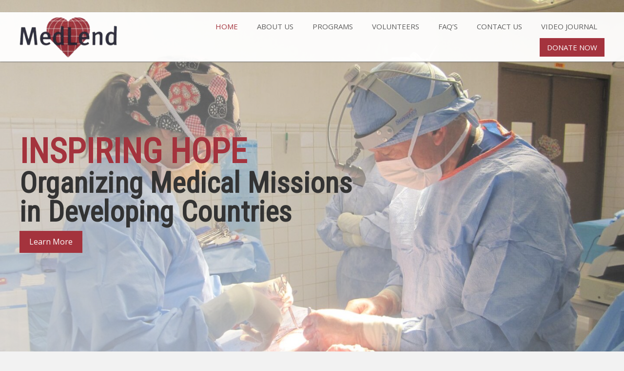

--- FILE ---
content_type: text/html; charset=UTF-8
request_url: https://medlend.org/
body_size: 13243
content:
<!DOCTYPE html>
<html lang="en-US">
<head>
<meta charset="UTF-8" />
<meta name='viewport' content='width=device-width, initial-scale=1.0' />
<meta http-equiv='X-UA-Compatible' content='IE=edge' />
<link rel="profile" href="https://gmpg.org/xfn/11" />
<meta name='robots' content='index, follow, max-image-preview:large, max-snippet:-1, max-video-preview:-1' />
	<style>img:is([sizes="auto" i], [sizes^="auto," i]) { contain-intrinsic-size: 3000px 1500px }</style>
	
	<!-- This site is optimized with the Yoast SEO plugin v19.4 - https://yoast.com/wordpress/plugins/seo/ -->
	<title>Medical Mission, San Mateo, CA | MedLend</title>
	<meta name="description" content="MedLend in San Mateo, CA aims to improve health care in less developed countries by mentoring local physicians. By doing so, we do our part to promote sustainable and advanced surgical practices. If you would like to support our cause or have any questions, get in touch with us." />
	<link rel="canonical" href="https://medlend.org/" />
	<meta property="og:locale" content="en_US" />
	<meta property="og:type" content="website" />
	<meta property="og:title" content="Medical Mission, San Mateo, CA | MedLend" />
	<meta property="og:description" content="MedLend in San Mateo, CA aims to improve health care in less developed countries by mentoring local physicians. By doing so, we do our part to promote sustainable and advanced surgical practices. If you would like to support our cause or have any questions, get in touch with us." />
	<meta property="og:url" content="https://medlend.org/" />
	<meta property="og:site_name" content="MedLend" />
	<meta property="article:modified_time" content="2024-01-03T18:26:24+00:00" />
	<meta property="og:image" content="https://medlend.org/wp-content/uploads/2020/11/Picture-1-scaled.jpg" />
	<meta name="twitter:card" content="summary_large_image" />
	<meta name="twitter:label1" content="Est. reading time" />
	<meta name="twitter:data1" content="2 minutes" />
	<script type="application/ld+json" class="yoast-schema-graph">{"@context":"https://schema.org","@graph":[{"@type":"WebSite","@id":"https://medlend.org/#website","url":"https://medlend.org/","name":"MedLend","description":"","potentialAction":[{"@type":"SearchAction","target":{"@type":"EntryPoint","urlTemplate":"https://medlend.org/?s={search_term_string}"},"query-input":"required name=search_term_string"}],"inLanguage":"en-US"},{"@type":"ImageObject","inLanguage":"en-US","@id":"https://medlend.org/#primaryimage","url":"https://medlend.org/wp-content/uploads/2020/11/Picture-1-scaled.jpg","contentUrl":"https://medlend.org/wp-content/uploads/2020/11/Picture-1-scaled.jpg","width":1920,"height":1080},{"@type":"WebPage","@id":"https://medlend.org/","url":"https://medlend.org/","name":"Medical Mission, San Mateo, CA | MedLend","isPartOf":{"@id":"https://medlend.org/#website"},"primaryImageOfPage":{"@id":"https://medlend.org/#primaryimage"},"image":{"@id":"https://medlend.org/#primaryimage"},"thumbnailUrl":"https://medlend.org/wp-content/uploads/2020/11/Picture-1-scaled.jpg","datePublished":"2020-04-07T12:08:19+00:00","dateModified":"2024-01-03T18:26:24+00:00","description":"MedLend in San Mateo, CA aims to improve health care in less developed countries by mentoring local physicians. By doing so, we do our part to promote sustainable and advanced surgical practices. If you would like to support our cause or have any questions, get in touch with us.","breadcrumb":{"@id":"https://medlend.org/#breadcrumb"},"inLanguage":"en-US","potentialAction":[{"@type":"ReadAction","target":["https://medlend.org/"]}]},{"@type":"BreadcrumbList","@id":"https://medlend.org/#breadcrumb","itemListElement":[{"@type":"ListItem","position":1,"name":"Home"}]}]}</script>
	<!-- / Yoast SEO plugin. -->


<link rel='dns-prefetch' href='//fonts.googleapis.com' />
<link href='https://fonts.gstatic.com' crossorigin rel='preconnect' />
<link rel="alternate" type="application/rss+xml" title="MedLend &raquo; Feed" href="https://medlend.org/feed/" />
<link rel="alternate" type="application/rss+xml" title="MedLend &raquo; Comments Feed" href="https://medlend.org/comments/feed/" />
<script type="text/javascript">
/* <![CDATA[ */
window._wpemojiSettings = {"baseUrl":"https:\/\/s.w.org\/images\/core\/emoji\/16.0.1\/72x72\/","ext":".png","svgUrl":"https:\/\/s.w.org\/images\/core\/emoji\/16.0.1\/svg\/","svgExt":".svg","source":{"concatemoji":"https:\/\/medlend.org\/wp-includes\/js\/wp-emoji-release.min.js?ver=6.8.3"}};
/*! This file is auto-generated */
!function(s,n){var o,i,e;function c(e){try{var t={supportTests:e,timestamp:(new Date).valueOf()};sessionStorage.setItem(o,JSON.stringify(t))}catch(e){}}function p(e,t,n){e.clearRect(0,0,e.canvas.width,e.canvas.height),e.fillText(t,0,0);var t=new Uint32Array(e.getImageData(0,0,e.canvas.width,e.canvas.height).data),a=(e.clearRect(0,0,e.canvas.width,e.canvas.height),e.fillText(n,0,0),new Uint32Array(e.getImageData(0,0,e.canvas.width,e.canvas.height).data));return t.every(function(e,t){return e===a[t]})}function u(e,t){e.clearRect(0,0,e.canvas.width,e.canvas.height),e.fillText(t,0,0);for(var n=e.getImageData(16,16,1,1),a=0;a<n.data.length;a++)if(0!==n.data[a])return!1;return!0}function f(e,t,n,a){switch(t){case"flag":return n(e,"\ud83c\udff3\ufe0f\u200d\u26a7\ufe0f","\ud83c\udff3\ufe0f\u200b\u26a7\ufe0f")?!1:!n(e,"\ud83c\udde8\ud83c\uddf6","\ud83c\udde8\u200b\ud83c\uddf6")&&!n(e,"\ud83c\udff4\udb40\udc67\udb40\udc62\udb40\udc65\udb40\udc6e\udb40\udc67\udb40\udc7f","\ud83c\udff4\u200b\udb40\udc67\u200b\udb40\udc62\u200b\udb40\udc65\u200b\udb40\udc6e\u200b\udb40\udc67\u200b\udb40\udc7f");case"emoji":return!a(e,"\ud83e\udedf")}return!1}function g(e,t,n,a){var r="undefined"!=typeof WorkerGlobalScope&&self instanceof WorkerGlobalScope?new OffscreenCanvas(300,150):s.createElement("canvas"),o=r.getContext("2d",{willReadFrequently:!0}),i=(o.textBaseline="top",o.font="600 32px Arial",{});return e.forEach(function(e){i[e]=t(o,e,n,a)}),i}function t(e){var t=s.createElement("script");t.src=e,t.defer=!0,s.head.appendChild(t)}"undefined"!=typeof Promise&&(o="wpEmojiSettingsSupports",i=["flag","emoji"],n.supports={everything:!0,everythingExceptFlag:!0},e=new Promise(function(e){s.addEventListener("DOMContentLoaded",e,{once:!0})}),new Promise(function(t){var n=function(){try{var e=JSON.parse(sessionStorage.getItem(o));if("object"==typeof e&&"number"==typeof e.timestamp&&(new Date).valueOf()<e.timestamp+604800&&"object"==typeof e.supportTests)return e.supportTests}catch(e){}return null}();if(!n){if("undefined"!=typeof Worker&&"undefined"!=typeof OffscreenCanvas&&"undefined"!=typeof URL&&URL.createObjectURL&&"undefined"!=typeof Blob)try{var e="postMessage("+g.toString()+"("+[JSON.stringify(i),f.toString(),p.toString(),u.toString()].join(",")+"));",a=new Blob([e],{type:"text/javascript"}),r=new Worker(URL.createObjectURL(a),{name:"wpTestEmojiSupports"});return void(r.onmessage=function(e){c(n=e.data),r.terminate(),t(n)})}catch(e){}c(n=g(i,f,p,u))}t(n)}).then(function(e){for(var t in e)n.supports[t]=e[t],n.supports.everything=n.supports.everything&&n.supports[t],"flag"!==t&&(n.supports.everythingExceptFlag=n.supports.everythingExceptFlag&&n.supports[t]);n.supports.everythingExceptFlag=n.supports.everythingExceptFlag&&!n.supports.flag,n.DOMReady=!1,n.readyCallback=function(){n.DOMReady=!0}}).then(function(){return e}).then(function(){var e;n.supports.everything||(n.readyCallback(),(e=n.source||{}).concatemoji?t(e.concatemoji):e.wpemoji&&e.twemoji&&(t(e.twemoji),t(e.wpemoji)))}))}((window,document),window._wpemojiSettings);
/* ]]> */
</script>
<style id='wp-emoji-styles-inline-css' type='text/css'>

	img.wp-smiley, img.emoji {
		display: inline !important;
		border: none !important;
		box-shadow: none !important;
		height: 1em !important;
		width: 1em !important;
		margin: 0 0.07em !important;
		vertical-align: -0.1em !important;
		background: none !important;
		padding: 0 !important;
	}
</style>
<link rel='stylesheet' id='wp-block-library-css' href='https://medlend.org/wp-includes/css/dist/block-library/style.min.css?ver=6.8.3' type='text/css' media='all' />
<style id='wp-block-library-theme-inline-css' type='text/css'>
.wp-block-audio :where(figcaption){color:#555;font-size:13px;text-align:center}.is-dark-theme .wp-block-audio :where(figcaption){color:#ffffffa6}.wp-block-audio{margin:0 0 1em}.wp-block-code{border:1px solid #ccc;border-radius:4px;font-family:Menlo,Consolas,monaco,monospace;padding:.8em 1em}.wp-block-embed :where(figcaption){color:#555;font-size:13px;text-align:center}.is-dark-theme .wp-block-embed :where(figcaption){color:#ffffffa6}.wp-block-embed{margin:0 0 1em}.blocks-gallery-caption{color:#555;font-size:13px;text-align:center}.is-dark-theme .blocks-gallery-caption{color:#ffffffa6}:root :where(.wp-block-image figcaption){color:#555;font-size:13px;text-align:center}.is-dark-theme :root :where(.wp-block-image figcaption){color:#ffffffa6}.wp-block-image{margin:0 0 1em}.wp-block-pullquote{border-bottom:4px solid;border-top:4px solid;color:currentColor;margin-bottom:1.75em}.wp-block-pullquote cite,.wp-block-pullquote footer,.wp-block-pullquote__citation{color:currentColor;font-size:.8125em;font-style:normal;text-transform:uppercase}.wp-block-quote{border-left:.25em solid;margin:0 0 1.75em;padding-left:1em}.wp-block-quote cite,.wp-block-quote footer{color:currentColor;font-size:.8125em;font-style:normal;position:relative}.wp-block-quote:where(.has-text-align-right){border-left:none;border-right:.25em solid;padding-left:0;padding-right:1em}.wp-block-quote:where(.has-text-align-center){border:none;padding-left:0}.wp-block-quote.is-large,.wp-block-quote.is-style-large,.wp-block-quote:where(.is-style-plain){border:none}.wp-block-search .wp-block-search__label{font-weight:700}.wp-block-search__button{border:1px solid #ccc;padding:.375em .625em}:where(.wp-block-group.has-background){padding:1.25em 2.375em}.wp-block-separator.has-css-opacity{opacity:.4}.wp-block-separator{border:none;border-bottom:2px solid;margin-left:auto;margin-right:auto}.wp-block-separator.has-alpha-channel-opacity{opacity:1}.wp-block-separator:not(.is-style-wide):not(.is-style-dots){width:100px}.wp-block-separator.has-background:not(.is-style-dots){border-bottom:none;height:1px}.wp-block-separator.has-background:not(.is-style-wide):not(.is-style-dots){height:2px}.wp-block-table{margin:0 0 1em}.wp-block-table td,.wp-block-table th{word-break:normal}.wp-block-table :where(figcaption){color:#555;font-size:13px;text-align:center}.is-dark-theme .wp-block-table :where(figcaption){color:#ffffffa6}.wp-block-video :where(figcaption){color:#555;font-size:13px;text-align:center}.is-dark-theme .wp-block-video :where(figcaption){color:#ffffffa6}.wp-block-video{margin:0 0 1em}:root :where(.wp-block-template-part.has-background){margin-bottom:0;margin-top:0;padding:1.25em 2.375em}
</style>
<style id='classic-theme-styles-inline-css' type='text/css'>
/*! This file is auto-generated */
.wp-block-button__link{color:#fff;background-color:#32373c;border-radius:9999px;box-shadow:none;text-decoration:none;padding:calc(.667em + 2px) calc(1.333em + 2px);font-size:1.125em}.wp-block-file__button{background:#32373c;color:#fff;text-decoration:none}
</style>
<style id='global-styles-inline-css' type='text/css'>
:root{--wp--preset--aspect-ratio--square: 1;--wp--preset--aspect-ratio--4-3: 4/3;--wp--preset--aspect-ratio--3-4: 3/4;--wp--preset--aspect-ratio--3-2: 3/2;--wp--preset--aspect-ratio--2-3: 2/3;--wp--preset--aspect-ratio--16-9: 16/9;--wp--preset--aspect-ratio--9-16: 9/16;--wp--preset--color--black: #000000;--wp--preset--color--cyan-bluish-gray: #abb8c3;--wp--preset--color--white: #ffffff;--wp--preset--color--pale-pink: #f78da7;--wp--preset--color--vivid-red: #cf2e2e;--wp--preset--color--luminous-vivid-orange: #ff6900;--wp--preset--color--luminous-vivid-amber: #fcb900;--wp--preset--color--light-green-cyan: #7bdcb5;--wp--preset--color--vivid-green-cyan: #00d084;--wp--preset--color--pale-cyan-blue: #8ed1fc;--wp--preset--color--vivid-cyan-blue: #0693e3;--wp--preset--color--vivid-purple: #9b51e0;--wp--preset--gradient--vivid-cyan-blue-to-vivid-purple: linear-gradient(135deg,rgba(6,147,227,1) 0%,rgb(155,81,224) 100%);--wp--preset--gradient--light-green-cyan-to-vivid-green-cyan: linear-gradient(135deg,rgb(122,220,180) 0%,rgb(0,208,130) 100%);--wp--preset--gradient--luminous-vivid-amber-to-luminous-vivid-orange: linear-gradient(135deg,rgba(252,185,0,1) 0%,rgba(255,105,0,1) 100%);--wp--preset--gradient--luminous-vivid-orange-to-vivid-red: linear-gradient(135deg,rgba(255,105,0,1) 0%,rgb(207,46,46) 100%);--wp--preset--gradient--very-light-gray-to-cyan-bluish-gray: linear-gradient(135deg,rgb(238,238,238) 0%,rgb(169,184,195) 100%);--wp--preset--gradient--cool-to-warm-spectrum: linear-gradient(135deg,rgb(74,234,220) 0%,rgb(151,120,209) 20%,rgb(207,42,186) 40%,rgb(238,44,130) 60%,rgb(251,105,98) 80%,rgb(254,248,76) 100%);--wp--preset--gradient--blush-light-purple: linear-gradient(135deg,rgb(255,206,236) 0%,rgb(152,150,240) 100%);--wp--preset--gradient--blush-bordeaux: linear-gradient(135deg,rgb(254,205,165) 0%,rgb(254,45,45) 50%,rgb(107,0,62) 100%);--wp--preset--gradient--luminous-dusk: linear-gradient(135deg,rgb(255,203,112) 0%,rgb(199,81,192) 50%,rgb(65,88,208) 100%);--wp--preset--gradient--pale-ocean: linear-gradient(135deg,rgb(255,245,203) 0%,rgb(182,227,212) 50%,rgb(51,167,181) 100%);--wp--preset--gradient--electric-grass: linear-gradient(135deg,rgb(202,248,128) 0%,rgb(113,206,126) 100%);--wp--preset--gradient--midnight: linear-gradient(135deg,rgb(2,3,129) 0%,rgb(40,116,252) 100%);--wp--preset--font-size--small: 13px;--wp--preset--font-size--medium: 20px;--wp--preset--font-size--large: 36px;--wp--preset--font-size--x-large: 42px;--wp--preset--spacing--20: 0.44rem;--wp--preset--spacing--30: 0.67rem;--wp--preset--spacing--40: 1rem;--wp--preset--spacing--50: 1.5rem;--wp--preset--spacing--60: 2.25rem;--wp--preset--spacing--70: 3.38rem;--wp--preset--spacing--80: 5.06rem;--wp--preset--shadow--natural: 6px 6px 9px rgba(0, 0, 0, 0.2);--wp--preset--shadow--deep: 12px 12px 50px rgba(0, 0, 0, 0.4);--wp--preset--shadow--sharp: 6px 6px 0px rgba(0, 0, 0, 0.2);--wp--preset--shadow--outlined: 6px 6px 0px -3px rgba(255, 255, 255, 1), 6px 6px rgba(0, 0, 0, 1);--wp--preset--shadow--crisp: 6px 6px 0px rgba(0, 0, 0, 1);}:where(.is-layout-flex){gap: 0.5em;}:where(.is-layout-grid){gap: 0.5em;}body .is-layout-flex{display: flex;}.is-layout-flex{flex-wrap: wrap;align-items: center;}.is-layout-flex > :is(*, div){margin: 0;}body .is-layout-grid{display: grid;}.is-layout-grid > :is(*, div){margin: 0;}:where(.wp-block-columns.is-layout-flex){gap: 2em;}:where(.wp-block-columns.is-layout-grid){gap: 2em;}:where(.wp-block-post-template.is-layout-flex){gap: 1.25em;}:where(.wp-block-post-template.is-layout-grid){gap: 1.25em;}.has-black-color{color: var(--wp--preset--color--black) !important;}.has-cyan-bluish-gray-color{color: var(--wp--preset--color--cyan-bluish-gray) !important;}.has-white-color{color: var(--wp--preset--color--white) !important;}.has-pale-pink-color{color: var(--wp--preset--color--pale-pink) !important;}.has-vivid-red-color{color: var(--wp--preset--color--vivid-red) !important;}.has-luminous-vivid-orange-color{color: var(--wp--preset--color--luminous-vivid-orange) !important;}.has-luminous-vivid-amber-color{color: var(--wp--preset--color--luminous-vivid-amber) !important;}.has-light-green-cyan-color{color: var(--wp--preset--color--light-green-cyan) !important;}.has-vivid-green-cyan-color{color: var(--wp--preset--color--vivid-green-cyan) !important;}.has-pale-cyan-blue-color{color: var(--wp--preset--color--pale-cyan-blue) !important;}.has-vivid-cyan-blue-color{color: var(--wp--preset--color--vivid-cyan-blue) !important;}.has-vivid-purple-color{color: var(--wp--preset--color--vivid-purple) !important;}.has-black-background-color{background-color: var(--wp--preset--color--black) !important;}.has-cyan-bluish-gray-background-color{background-color: var(--wp--preset--color--cyan-bluish-gray) !important;}.has-white-background-color{background-color: var(--wp--preset--color--white) !important;}.has-pale-pink-background-color{background-color: var(--wp--preset--color--pale-pink) !important;}.has-vivid-red-background-color{background-color: var(--wp--preset--color--vivid-red) !important;}.has-luminous-vivid-orange-background-color{background-color: var(--wp--preset--color--luminous-vivid-orange) !important;}.has-luminous-vivid-amber-background-color{background-color: var(--wp--preset--color--luminous-vivid-amber) !important;}.has-light-green-cyan-background-color{background-color: var(--wp--preset--color--light-green-cyan) !important;}.has-vivid-green-cyan-background-color{background-color: var(--wp--preset--color--vivid-green-cyan) !important;}.has-pale-cyan-blue-background-color{background-color: var(--wp--preset--color--pale-cyan-blue) !important;}.has-vivid-cyan-blue-background-color{background-color: var(--wp--preset--color--vivid-cyan-blue) !important;}.has-vivid-purple-background-color{background-color: var(--wp--preset--color--vivid-purple) !important;}.has-black-border-color{border-color: var(--wp--preset--color--black) !important;}.has-cyan-bluish-gray-border-color{border-color: var(--wp--preset--color--cyan-bluish-gray) !important;}.has-white-border-color{border-color: var(--wp--preset--color--white) !important;}.has-pale-pink-border-color{border-color: var(--wp--preset--color--pale-pink) !important;}.has-vivid-red-border-color{border-color: var(--wp--preset--color--vivid-red) !important;}.has-luminous-vivid-orange-border-color{border-color: var(--wp--preset--color--luminous-vivid-orange) !important;}.has-luminous-vivid-amber-border-color{border-color: var(--wp--preset--color--luminous-vivid-amber) !important;}.has-light-green-cyan-border-color{border-color: var(--wp--preset--color--light-green-cyan) !important;}.has-vivid-green-cyan-border-color{border-color: var(--wp--preset--color--vivid-green-cyan) !important;}.has-pale-cyan-blue-border-color{border-color: var(--wp--preset--color--pale-cyan-blue) !important;}.has-vivid-cyan-blue-border-color{border-color: var(--wp--preset--color--vivid-cyan-blue) !important;}.has-vivid-purple-border-color{border-color: var(--wp--preset--color--vivid-purple) !important;}.has-vivid-cyan-blue-to-vivid-purple-gradient-background{background: var(--wp--preset--gradient--vivid-cyan-blue-to-vivid-purple) !important;}.has-light-green-cyan-to-vivid-green-cyan-gradient-background{background: var(--wp--preset--gradient--light-green-cyan-to-vivid-green-cyan) !important;}.has-luminous-vivid-amber-to-luminous-vivid-orange-gradient-background{background: var(--wp--preset--gradient--luminous-vivid-amber-to-luminous-vivid-orange) !important;}.has-luminous-vivid-orange-to-vivid-red-gradient-background{background: var(--wp--preset--gradient--luminous-vivid-orange-to-vivid-red) !important;}.has-very-light-gray-to-cyan-bluish-gray-gradient-background{background: var(--wp--preset--gradient--very-light-gray-to-cyan-bluish-gray) !important;}.has-cool-to-warm-spectrum-gradient-background{background: var(--wp--preset--gradient--cool-to-warm-spectrum) !important;}.has-blush-light-purple-gradient-background{background: var(--wp--preset--gradient--blush-light-purple) !important;}.has-blush-bordeaux-gradient-background{background: var(--wp--preset--gradient--blush-bordeaux) !important;}.has-luminous-dusk-gradient-background{background: var(--wp--preset--gradient--luminous-dusk) !important;}.has-pale-ocean-gradient-background{background: var(--wp--preset--gradient--pale-ocean) !important;}.has-electric-grass-gradient-background{background: var(--wp--preset--gradient--electric-grass) !important;}.has-midnight-gradient-background{background: var(--wp--preset--gradient--midnight) !important;}.has-small-font-size{font-size: var(--wp--preset--font-size--small) !important;}.has-medium-font-size{font-size: var(--wp--preset--font-size--medium) !important;}.has-large-font-size{font-size: var(--wp--preset--font-size--large) !important;}.has-x-large-font-size{font-size: var(--wp--preset--font-size--x-large) !important;}
:where(.wp-block-post-template.is-layout-flex){gap: 1.25em;}:where(.wp-block-post-template.is-layout-grid){gap: 1.25em;}
:where(.wp-block-columns.is-layout-flex){gap: 2em;}:where(.wp-block-columns.is-layout-grid){gap: 2em;}
:root :where(.wp-block-pullquote){font-size: 1.5em;line-height: 1.6;}
</style>
<link rel='stylesheet' id='ultimate-icons-css' href='https://medlend.org/wp-content/uploads/bb-plugin/icons/ultimate-icons/style.css?ver=2.3.2.5' type='text/css' media='all' />
<link rel='stylesheet' id='font-awesome-5-css' href='https://medlend.org/wp-content/plugins/bb-plugin/fonts/fontawesome/5.13.0/css/all.min.css?ver=2.3.2.5' type='text/css' media='all' />
<link rel='stylesheet' id='uabb-animate-css' href='https://medlend.org/wp-content/plugins/bb-ultimate-addon/modules/info-list/css/animate.css' type='text/css' media='all' />
<link rel='stylesheet' id='fl-builder-layout-11-css' href='https://medlend.org/wp-content/uploads/bb-plugin/cache/11-layout.css?ver=1984e40d8f1236206e4ade433dfb3479' type='text/css' media='all' />
<link rel='stylesheet' id='wp-components-css' href='https://medlend.org/wp-includes/css/dist/components/style.min.css?ver=6.8.3' type='text/css' media='all' />
<link rel='stylesheet' id='godaddy-styles-css' href='https://medlend.org/wp-content/mu-plugins/vendor/wpex/godaddy-launch/includes/Dependencies/GoDaddy/Styles/build/latest.css?ver=2.0.2' type='text/css' media='all' />
<link rel='stylesheet' id='fl-builder-layout-bundle-fe7d6e0cca5902163c1ccf9b04d39a22-css' href='https://medlend.org/wp-content/uploads/bb-plugin/cache/fe7d6e0cca5902163c1ccf9b04d39a22-layout-bundle.css?ver=2.3.2.5-1.3.0.2' type='text/css' media='all' />
<link rel='stylesheet' id='jquery-magnificpopup-css' href='https://medlend.org/wp-content/plugins/bb-plugin/css/jquery.magnificpopup.min.css?ver=2.3.2.5' type='text/css' media='all' />
<link rel='stylesheet' id='base-css' href='https://medlend.org/wp-content/themes/bb-theme/css/base.min.css?ver=1.7.5.1' type='text/css' media='all' />
<link rel='stylesheet' id='fl-automator-skin-css' href='https://medlend.org/wp-content/uploads/bb-theme/skin-5e8cbf9642f14.css?ver=1.7.5.1' type='text/css' media='all' />
<link rel='stylesheet' id='pp-animate-css' href='https://medlend.org/wp-content/plugins/bbpowerpack/assets/css/animate.min.css?ver=3.5.1' type='text/css' media='all' />
<link rel='stylesheet' id='fl-builder-google-fonts-51fa1ea8bfaf60e05e426b55d58d5455-css' href='//fonts.googleapis.com/css?family=Open+Sans%3A300%2C400%2C700%7CRoboto+Condensed%3A400&#038;ver=6.8.3' type='text/css' media='all' />
<script type="text/javascript" id="jquery-core-js-extra">
/* <![CDATA[ */
var uabb = {"ajax_url":"https:\/\/medlend.org\/wp-admin\/admin-ajax.php"};
/* ]]> */
</script>
<script type="text/javascript" src="https://medlend.org/wp-includes/js/jquery/jquery.min.js?ver=3.7.1" id="jquery-core-js"></script>
<script type="text/javascript" src="https://medlend.org/wp-includes/js/jquery/jquery-migrate.min.js?ver=3.4.1" id="jquery-migrate-js"></script>
<script type="text/javascript" src="https://medlend.org/wp-includes/js/imagesloaded.min.js?ver=6.8.3" id="imagesloaded-js"></script>
<script type="text/javascript" src="https://medlend.org/wp-content/plugins/wp-smush-pro/app/assets/js/smush-lazy-load.min.js?ver=3.6.1" id="smush-lazy-load-js"></script>
<link rel="https://api.w.org/" href="https://medlend.org/wp-json/" /><link rel="alternate" title="JSON" type="application/json" href="https://medlend.org/wp-json/wp/v2/pages/11" /><link rel="EditURI" type="application/rsd+xml" title="RSD" href="https://medlend.org/xmlrpc.php?rsd" />
<meta name="generator" content="WordPress 6.8.3" />
<link rel='shortlink' href='https://medlend.org/' />
<link rel="alternate" title="oEmbed (JSON)" type="application/json+oembed" href="https://medlend.org/wp-json/oembed/1.0/embed?url=https%3A%2F%2Fmedlend.org%2F" />
<link rel="alternate" title="oEmbed (XML)" type="text/xml+oembed" href="https://medlend.org/wp-json/oembed/1.0/embed?url=https%3A%2F%2Fmedlend.org%2F&#038;format=xml" />
		<script>
			document.documentElement.className = document.documentElement.className.replace( 'no-js', 'js' );
		</script>
		<style type="text/css">.recentcomments a{display:inline !important;padding:0 !important;margin:0 !important;}</style><link rel="icon" href="https://medlend.org/wp-content/uploads/2020/04/favicon-150x150.png" sizes="32x32" />
<link rel="icon" href="https://medlend.org/wp-content/uploads/2020/04/favicon-300x300.png" sizes="192x192" />
<link rel="apple-touch-icon" href="https://medlend.org/wp-content/uploads/2020/04/favicon-300x300.png" />
<meta name="msapplication-TileImage" content="https://medlend.org/wp-content/uploads/2020/04/favicon-300x300.png" />
		<style type="text/css" id="wp-custom-css">
			.header-cta{
	background-color:#a4333d;

}
.header-cta span {
		color:#ffffff;
}

.hero-pre{
	font-size:50px;
	color:#333333;
}



@media only screen and (max-width:768px) {
	.cstm-overlay > .fl-row-content-wrap::after{
		background-color:rgba(255,255,255,0.7);
	}
}

@media only screen and (max-width:480px) {
	.cstm-overlay > .fl-row-content-wrap::after{
		background-image:none;
	}
	.hero-pre{
		font-size:30px;
	}
	
	#footer1menu ul{
		display:block;
}
}		</style>
		</head>
<body class="home wp-singular page-template-default page page-id-11 wp-theme-bb-theme fl-builder fl-theme-builder-header fl-theme-builder-footer fl-framework-base fl-preset-default fl-full-width fl-search-active" itemscope="itemscope" itemtype="https://schema.org/WebPage">
<a aria-label="Skip to content" class="fl-screen-reader-text" href="#fl-main-content">Skip to content</a><div class="fl-page">
	<header class="fl-builder-content fl-builder-content-23 fl-builder-global-templates-locked" data-post-id="23" itemscope="itemscope" itemtype="http://schema.org/WPHeader" data-type="header" data-sticky="1" data-sticky-breakpoint="medium" data-shrink="0" data-overlay="1" data-overlay-bg="default"><div id="head5header" class="fl-row fl-row-full-width fl-row-bg-color fl-node-5e8c6fe03eea8" data-node="5e8c6fe03eea8">
	<div class="fl-row-content-wrap">
		<div class="uabb-row-separator uabb-top-row-separator" >
</div>
						<div class="fl-row-content fl-row-full-width fl-node-content">
		
<div class="fl-col-group fl-node-5e8c6fe03eeae fl-col-group-equal-height fl-col-group-align-center fl-col-group-custom-width" data-node="5e8c6fe03eeae">
			<div class="fl-col fl-node-5e8c6fe03eeb1 fl-col-small" data-node="5e8c6fe03eeb1">
	<div class="fl-col-content fl-node-content">
	<div id="head5logo" class="fl-module fl-module-photo fl-node-5e8c6fe03eeb5" data-node="5e8c6fe03eeb5">
	<div class="fl-module-content fl-node-content">
		<div class="fl-photo fl-photo-align-left" itemscope itemtype="https://schema.org/ImageObject">
	<div class="fl-photo-content fl-photo-img-png">
				<a href="https://medlend.org" target="_self" itemprop="url">
				<img loading="lazy" decoding="async"   alt="Logo" itemprop="image" height="84" width="200" title="Logo"  data-no-lazy="1" data-src="https://medlend.org/wp-content/uploads/2020/04/Logo-3.png" class="fl-photo-img wp-image-38 size-full lazyload" src="[data-uri]" /><noscript><img loading="lazy" decoding="async" class="fl-photo-img wp-image-38 size-full" src="https://medlend.org/wp-content/uploads/2020/04/Logo-3.png" alt="Logo" itemprop="image" height="84" width="200" title="Logo"  data-no-lazy="1" /></noscript>
				</a>
					</div>
	</div>
	</div>
</div>
	</div>
</div>
			<div class="fl-col fl-node-5e8c6fe03eeb2" data-node="5e8c6fe03eeb2">
	<div class="fl-col-content fl-node-content">
	<div id="head5menu" class="fl-module fl-module-pp-advanced-menu fl-node-5e8c6fe03eeb3" data-node="5e8c6fe03eeb3">
	<div class="fl-module-content fl-node-content">
		<div class="pp-advanced-menu pp-advanced-menu-accordion-collapse pp-menu-default">
   	   <div class="pp-clear"></div>

		
	   	<ul id="menu-header-menu" class="menu pp-advanced-menu-horizontal pp-toggle-arrows"><li id="menu-item-27" class="menu-item menu-item-type-post_type menu-item-object-page menu-item-home current-menu-item page_item page-item-11 current_page_item"><a href="https://medlend.org/" aria-current="page" tabindex="0" role="link"><span class="menu-item-text">Home</span></a></li>
<li id="menu-item-28" class="menu-item menu-item-type-post_type menu-item-object-page"><a href="https://medlend.org/about-us/" tabindex="0" role="link"><span class="menu-item-text">About Us</span></a></li>
<li id="menu-item-31" class="menu-item menu-item-type-post_type menu-item-object-page"><a href="https://medlend.org/programs/" tabindex="0" role="link"><span class="menu-item-text">Programs</span></a></li>
<li id="menu-item-32" class="menu-item menu-item-type-post_type menu-item-object-page"><a href="https://medlend.org/volunteers/" tabindex="0" role="link"><span class="menu-item-text">Volunteers</span></a></li>
<li id="menu-item-30" class="menu-item menu-item-type-post_type menu-item-object-page"><a href="https://medlend.org/faqs/" tabindex="0" role="link"><span class="menu-item-text">FAQ&#8217;s</span></a></li>
<li id="menu-item-29" class="menu-item menu-item-type-post_type menu-item-object-page"><a href="https://medlend.org/contact-us/" tabindex="0" role="link"><span class="menu-item-text">Contact Us</span></a></li>
<li id="menu-item-236" class="menu-item menu-item-type-post_type menu-item-object-page"><a href="https://medlend.org/video-journal/" tabindex="0" role="link"><span class="menu-item-text">VIDEO JOURNAL</span></a></li>
<li id="menu-item-45" class="header-cta menu-item menu-item-type-custom menu-item-object-custom"><a target="_blank" rel="noopener noreferrer" href="https://www.networkforgood.org/donation/ExpressDonation.aspx?ORGID2=943361681" tabindex="0" role="link"><span class="menu-item-text">Donate Now</span></a></li>
</ul>
		</div>
<div class="pp-advanced-menu-mobile-toggle hamburger"><div class="pp-hamburger"><div class="pp-hamburger-box"><div class="pp-hamburger-inner"></div></div></div></div><div class="pp-advanced-menu pp-advanced-menu-accordion-collapse off-canvas">
	<div class="pp-clear"></div>
	<div class="pp-off-canvas-menu pp-menu-right">
		<div class="pp-menu-close-btn">×</div>

		
		<ul id="menu-header-menu-1" class="menu pp-advanced-menu-horizontal pp-toggle-arrows"><li id="menu-item-27" class="menu-item menu-item-type-post_type menu-item-object-page menu-item-home current-menu-item page_item page-item-11 current_page_item"><a href="https://medlend.org/" aria-current="page" tabindex="0" role="link"><span class="menu-item-text">Home</span></a></li>
<li id="menu-item-28" class="menu-item menu-item-type-post_type menu-item-object-page"><a href="https://medlend.org/about-us/" tabindex="0" role="link"><span class="menu-item-text">About Us</span></a></li>
<li id="menu-item-31" class="menu-item menu-item-type-post_type menu-item-object-page"><a href="https://medlend.org/programs/" tabindex="0" role="link"><span class="menu-item-text">Programs</span></a></li>
<li id="menu-item-32" class="menu-item menu-item-type-post_type menu-item-object-page"><a href="https://medlend.org/volunteers/" tabindex="0" role="link"><span class="menu-item-text">Volunteers</span></a></li>
<li id="menu-item-30" class="menu-item menu-item-type-post_type menu-item-object-page"><a href="https://medlend.org/faqs/" tabindex="0" role="link"><span class="menu-item-text">FAQ&#8217;s</span></a></li>
<li id="menu-item-29" class="menu-item menu-item-type-post_type menu-item-object-page"><a href="https://medlend.org/contact-us/" tabindex="0" role="link"><span class="menu-item-text">Contact Us</span></a></li>
<li id="menu-item-236" class="menu-item menu-item-type-post_type menu-item-object-page"><a href="https://medlend.org/video-journal/" tabindex="0" role="link"><span class="menu-item-text">VIDEO JOURNAL</span></a></li>
<li id="menu-item-45" class="header-cta menu-item menu-item-type-custom menu-item-object-custom"><a target="_blank" rel="noopener noreferrer" href="https://www.networkforgood.org/donation/ExpressDonation.aspx?ORGID2=943361681" tabindex="0" role="link"><span class="menu-item-text">Donate Now</span></a></li>
</ul>
		
	</div>
</div>
	</div>
</div>
	</div>
</div>
	</div>
		</div>
	</div>
</div>
</header><div class="uabb-js-breakpoint" style="display: none;"></div>	<div id="fl-main-content" class="fl-page-content" itemprop="mainContentOfPage" role="main">

		
<div class="fl-content-full container">
	<div class="row">
		<div class="fl-content col-md-12">
			<article class="fl-post post-11 page type-page status-publish hentry" id="fl-post-11" itemscope="itemscope" itemtype="https://schema.org/CreativeWork">

			<div class="fl-post-content clearfix" itemprop="text">
		<div class="fl-builder-content fl-builder-content-11 fl-builder-content-primary fl-builder-global-templates-locked" data-post-id="11"><div class="fl-row fl-row-full-width fl-row-bg-parallax fl-node-5e8c77818234b fl-row-custom-height fl-row-align-center fl-row-bg-overlay cstm-overlay" data-node="5e8c77818234b" data-parallax-speed="2" data-parallax-image="https://medlend.org/wp-content/uploads/2020/11/Hero-1-1.jpg">
	<div class="fl-row-content-wrap">
		<div class="uabb-row-separator uabb-top-row-separator" >
</div>
						<div class="fl-row-content fl-row-full-width fl-node-content">
		
<div class="fl-col-group fl-node-5e8c77818459d" data-node="5e8c77818459d">
			<div class="fl-col fl-node-5e8c77818470f" data-node="5e8c77818470f">
	<div class="fl-col-content fl-node-content">
	<div class="fl-module fl-module-pp-heading fl-node-5e8c778182147" data-node="5e8c778182147">
	<div class="fl-module-content fl-node-content">
		<div class="pp-heading-content">
		<div class="pp-heading  pp-left">

		<h2 class="heading-title">

			
			<span class="title-text pp-primary-title">Inspiring Hope</span>
											<span class="title-text pp-secondary-title">Organizing Medical Missions<br> in Developing Countries</span>
			
			
		</h2>

	</div>
				<div class="pp-sub-heading">
			</p>
		</div>
	
	</div>
	</div>
</div>
<div class="fl-module fl-module-pp-smart-button fl-node-5e8c7c8e8eb8b" data-node="5e8c7c8e8eb8b">
	<div class="fl-module-content fl-node-content">
		<div class="pp-button-wrap pp-button-width-auto">
	<a
		href="/programs/" 
		target="_self" 
		class="pp-button" 
		role="button" 
		 
			>
				<span class="pp-button-text">Learn More</span>
			</a>
</div>
	</div>
</div>
	</div>
</div>
	</div>
		</div>
	</div>
</div>
<div class="fl-row fl-row-full-width fl-row-bg-none fl-node-5e8c83e281da6" data-node="5e8c83e281da6">
	<div class="fl-row-content-wrap">
		<div class="uabb-row-separator uabb-top-row-separator" >
</div>
						<div class="fl-row-content fl-row-fixed-width fl-node-content">
		
<div class="fl-col-group fl-node-5e8c83e28786f fl-col-group-equal-height fl-col-group-align-center fl-col-group-responsive-reversed" data-node="5e8c83e28786f">
			<div class="fl-col fl-node-5e8c83e287d18 fl-col-small" data-node="5e8c83e287d18">
	<div class="fl-col-content fl-node-content">
	<div class="fl-module fl-module-pp-image fl-node-5e8c848d587d0" data-node="5e8c848d587d0">
	<div class="fl-module-content fl-node-content">
		<div class="pp-photo-container">
	<div class="pp-photo pp-photo-align-center pp-photo-align-responsive-default" itemscope itemtype="http://schema.org/ImageObject">
		<div class="pp-photo-content ">
			<div class="pp-photo-content-inner">
										<img fetchpriority="high" decoding="async" width="1920" height="1080"  src="https://medlend.org/wp-content/uploads/2020/11/Picture-1-scaled.jpg" alt="Picture 1" itemprop="image" srcset="https://medlend.org/wp-content/uploads/2020/11/Picture-1-scaled.jpg 1920w, https://medlend.org/wp-content/uploads/2020/11/Picture-1-300x169.jpg 300w, https://medlend.org/wp-content/uploads/2020/11/Picture-1-1024x576.jpg 1024w, https://medlend.org/wp-content/uploads/2020/11/Picture-1-768x432.jpg 768w, https://medlend.org/wp-content/uploads/2020/11/Picture-1-1536x864.jpg 1536w, https://medlend.org/wp-content/uploads/2020/11/Picture-1-2048x1152.jpg 2048w" sizes="(max-width: 1920px) 100vw, 1920px" class="pp-photo-img wp-image-211 size-full no-lazyload" />
						<div class="pp-overlay-bg"></div>
																					</div>
		</div>
	</div>
</div>
	</div>
</div>
	</div>
</div>
			<div class="fl-col fl-node-5e8c83e287d25 fl-col-small" data-node="5e8c83e287d25">
	<div class="fl-col-content fl-node-content">
	<div class="fl-module fl-module-pp-heading fl-node-5e8c83fcd5471" data-node="5e8c83fcd5471">
	<div class="fl-module-content fl-node-content">
		<div class="pp-heading-content">
		<div class="pp-heading  pp-left">

		<h1 class="heading-title">

			
			<span class="title-text pp-primary-title">Quality Medical Care </span>
											<span class="title-text pp-secondary-title">For Those Who Need It Most Overseas</span>
			
			
		</h1>

	</div>
			<div class="pp-heading-separator line_only pp-left">

						
							<span class="pp-separator-line"></span>
			
			
		</div>
				<div class="pp-sub-heading">
			<p>MedLend is a certified 501(c)(3) nonprofit organization that organizes medical missions to help those who have limited access to health care. Teams of obstetrician-gynecologists (ob-gyns) and surgical doctors visit different countries to provide medical care and supplies as well as mentor local physicians, sharing sustainable and advanced surgical practices with them.</p>
		</div>
	
	</div>
	</div>
</div>
	</div>
</div>
	</div>
		</div>
	</div>
</div>
<div class="fl-row fl-row-full-width fl-row-bg-color fl-node-5e8c9925cf398" data-node="5e8c9925cf398">
	<div class="fl-row-content-wrap">
		<div class="uabb-row-separator uabb-top-row-separator" >
</div>
						<div class="fl-row-content fl-row-fixed-width fl-node-content">
		
<div class="fl-col-group fl-node-5e8c9925d7ea7 fl-col-group-equal-height fl-col-group-align-top" data-node="5e8c9925d7ea7">
			<div class="fl-col fl-node-5e8c9925d8044 fl-col-small" data-node="5e8c9925d8044">
	<div class="fl-col-content fl-node-content">
	<div class="fl-module fl-module-pp-heading fl-node-5e8c99676d862" data-node="5e8c99676d862">
	<div class="fl-module-content fl-node-content">
		<div class="pp-heading-content">
			<div class="pp-heading-separator icon_only pp-left">
										<div class="pp-heading-separator-wrapper">
					<div class="pp-heading-separator-align">
						<div class="pp-heading-separator-icon">
															<i class="ua-icon ua-icon-global pp-separator-font-icon"></i>
													</div>
					</div>
				</div>
			
			
			
		</div>
		<div class="pp-heading  pp-left">

		<h2 class="heading-title">

			
			<span class="title-text pp-primary-title">Our Vision</span>
			
			
		</h2>

	</div>
				<div class="pp-sub-heading">
			<p>Global Access to Quality Health Care</p>		</div>
	
	</div>
	</div>
</div>
	</div>
</div>
			<div class="fl-col fl-node-5e8c9925d8048" data-node="5e8c9925d8048">
	<div class="fl-col-content fl-node-content">
	<div class="fl-module fl-module-pp-heading fl-node-5e8c9a02e6d4f" data-node="5e8c9a02e6d4f">
	<div class="fl-module-content fl-node-content">
		<div class="pp-heading-content">
			<div class="pp-heading-separator icon_only pp-left">
										<div class="pp-heading-separator-wrapper">
					<div class="pp-heading-separator-align">
						<div class="pp-heading-separator-icon">
															<i class="fas fa-medal pp-separator-font-icon"></i>
													</div>
					</div>
				</div>
			
			
			
		</div>
		<div class="pp-heading  pp-left">

		<h2 class="heading-title">

			
			<span class="title-text pp-primary-title">Our Mission</span>
			
			
		</h2>

	</div>
				<div class="pp-sub-heading">
			<p>We strive to improve women’s healthcare in less developed countries by mentoring local physicians to promote sustainable and advanced surgical practices.  In addition to performing free surgeries, MedLend is committed to teaching and sharing information, skills, and resources with different medical communities.</p>
		</div>
	
	</div>
	</div>
</div>
	</div>
</div>
	</div>
		</div>
	</div>
</div>
<div class="fl-row fl-row-full-width fl-row-bg-none fl-node-5e8c9caf32733" data-node="5e8c9caf32733">
	<div class="fl-row-content-wrap">
		<div class="uabb-row-separator uabb-top-row-separator" >
</div>
						<div class="fl-row-content fl-row-fixed-width fl-node-content">
		
<div class="fl-col-group fl-node-5e8c9e9d91c87" data-node="5e8c9e9d91c87">
			<div class="fl-col fl-node-5e8c9e9d91f9d fl-col-has-cols" data-node="5e8c9e9d91f9d">
	<div class="fl-col-content fl-node-content">
	
<div class="fl-col-group fl-node-5e8c9ea06d63a fl-col-group-nested fl-col-group-equal-height fl-col-group-align-center fl-col-group-custom-width" data-node="5e8c9ea06d63a">
			<div class="fl-col fl-node-5e8c9ea06d7c0" data-node="5e8c9ea06d7c0">
	<div class="fl-col-content fl-node-content">
		</div>
</div>
			<div class="fl-col fl-node-5e8c9da161d8e fl-col-small" data-node="5e8c9da161d8e">
	<div class="fl-col-content fl-node-content">
	<div class="fl-module fl-module-pp-heading fl-node-5e8c9d3f5dde1" data-node="5e8c9d3f5dde1">
	<div class="fl-module-content fl-node-content">
		<div class="pp-heading-content">
		<div class="pp-heading  pp-left">

		<h2 class="heading-title">

			
			<span class="title-text pp-primary-title">Equipment Needs</span>
			
			
		</h2>

	</div>
				<div class="pp-sub-heading">
			<p>Our wish list, their wishes answered.</p>		</div>
	
	</div>
	</div>
</div>
<div class="fl-module fl-module-pp-line-separator fl-node-5e8c9decad748" data-node="5e8c9decad748">
	<div class="fl-module-content fl-node-content">
		<div class="pp-line-separator-wrap">
			<div class="pp-line-separator-inner pp-line-only">
			<span class="pp-line-separator pp-line-only"></span>
		</div>
			</div>
	</div>
</div>
<div class="fl-module fl-module-pp-heading fl-node-5e8c9dcc89d6c" data-node="5e8c9dcc89d6c">
	<div class="fl-module-content fl-node-content">
		<div class="pp-heading-content">
		<div class="pp-heading  pp-left">

		<h3 class="heading-title">

			
			<span class="title-text pp-primary-title">Equipment Value</span>
			
			
		</h3>

	</div>
				<div class="pp-sub-heading">
			<p>Electrocautery Machines ($4,000 each)<br />Instruments ($15,000)<br />Lights ($15,000)<br />Suction Machines ($20,000 each)<br />Generators ($31,000)<br />Patient Monitors ($35,000 each)<br />Operating Tables ($30,000)<br />Anesthesia Machines ($45,000)<br /><strong>Total Cost: $200,000</strong></p>		</div>
	
	</div>
	</div>
</div>
	</div>
</div>
	</div>
	</div>
</div>
	</div>
		</div>
	</div>
</div>
<div class="fl-row fl-row-full-width fl-row-bg-photo fl-node-5e8ca5ae2b792 fl-row-bg-overlay cstm-overlay" data-node="5e8ca5ae2b792">
	<div class="fl-row-content-wrap">
		<div class="uabb-row-separator uabb-top-row-separator" >
</div>
						<div class="fl-row-content fl-row-fixed-width fl-node-content">
		
<div class="fl-col-group fl-node-5e8ca5ae40d95" data-node="5e8ca5ae40d95">
			<div class="fl-col fl-node-5e8ca5ae410b0 fl-col-small" data-node="5e8ca5ae410b0">
	<div class="fl-col-content fl-node-content">
	<div class="fl-module fl-module-pp-heading fl-node-5e8ca5cc20fde" data-node="5e8ca5cc20fde">
	<div class="fl-module-content fl-node-content">
		<div class="pp-heading-content">
		<div class="pp-heading  pp-left">

		<h2 class="heading-title">

			
			<span class="title-text pp-primary-title">Teaching Students </span>
			
			
		</h2>

	</div>
				<div class="pp-sub-heading">
			<p>Guiding the next generation of hope. </p>
<p>College students interested in becoming a medical professional are encouraged to join our medical missions. It is an opportunity to gain knowledge and first-hand experience while serving the global community. </p>
<p>We have limited slots for students and recommend sending in one application per year. During that time frame, our team will do our best to match you with an appropriate medical mission.</p>
		</div>
	
	</div>
	</div>
</div>
	</div>
</div>
			<div class="fl-col fl-node-5e8ca5ae410ba fl-visible-desktop-medium" data-node="5e8ca5ae410ba">
	<div class="fl-col-content fl-node-content">
		</div>
</div>
	</div>
		</div>
	</div>
</div>
<div class="fl-row fl-row-full-width fl-row-bg-none fl-node-5e8ca8852c257" data-node="5e8ca8852c257">
	<div class="fl-row-content-wrap">
		<div class="uabb-row-separator uabb-top-row-separator" >
</div>
						<div class="fl-row-content fl-row-fixed-width fl-node-content">
		
<div class="fl-col-group fl-node-5e8ca88541db4 fl-col-group-equal-height fl-col-group-align-center fl-col-group-responsive-reversed" data-node="5e8ca88541db4">
			<div class="fl-col fl-node-5e8ca88542101 fl-col-small" data-node="5e8ca88542101">
	<div class="fl-col-content fl-node-content">
	<div class="fl-module fl-module-pp-image fl-node-5e8ca96d6ed07" data-node="5e8ca96d6ed07">
	<div class="fl-module-content fl-node-content">
		<div class="pp-photo-container">
	<div class="pp-photo pp-photo-align-center pp-photo-align-responsive-default" itemscope itemtype="http://schema.org/ImageObject">
		<div class="pp-photo-content ">
			<div class="pp-photo-content-inner">
										<img decoding="async" width="1440" height="1080"  src="https://medlend.org/wp-content/uploads/2020/11/Picture-2-scaled.jpg" alt="Picture 2" itemprop="image" srcset="https://medlend.org/wp-content/uploads/2020/11/Picture-2-scaled.jpg 1440w, https://medlend.org/wp-content/uploads/2020/11/Picture-2-300x225.jpg 300w, https://medlend.org/wp-content/uploads/2020/11/Picture-2-1024x768.jpg 1024w, https://medlend.org/wp-content/uploads/2020/11/Picture-2-768x576.jpg 768w, https://medlend.org/wp-content/uploads/2020/11/Picture-2-1536x1152.jpg 1536w, https://medlend.org/wp-content/uploads/2020/11/Picture-2-2048x1536.jpg 2048w" sizes="(max-width: 1440px) 100vw, 1440px" class="pp-photo-img wp-image-214 size-full no-lazyload" />
						<div class="pp-overlay-bg"></div>
																					</div>
		</div>
	</div>
</div>
	</div>
</div>
	</div>
</div>
			<div class="fl-col fl-node-5e8ca88542110 fl-col-small" data-node="5e8ca88542110">
	<div class="fl-col-content fl-node-content">
	<div class="fl-module fl-module-pp-heading fl-node-5e8ca89395422" data-node="5e8ca89395422">
	<div class="fl-module-content fl-node-content">
		<div class="pp-heading-content">
		<div class="pp-heading  pp-left">

		<h2 class="heading-title">

			
			<span class="title-text pp-primary-title">Partners and Sponsors </span>
			
			
		</h2>

	</div>
				<div class="pp-sub-heading">
			<p>Be a hero, become a sponsor.</p>
<p>Sponsors are special companies involved in helping MedLend meet our mission statement. Some have foundations that have given us small financial grants. Others have offered special discounts for goods or services since we are a registered 501(c)(3) organization or have donated supplies.</p>
<p>Meanwhile, partners are other organizations we work with directly to create medical missions. Below is a partial list of our partners and sponsors. If you think your company or organization could fulfill a positive sponsorship or partnership role with MedLend, please contact us for more information. Thank you.</p>
		</div>
	
	</div>
	</div>
</div>
	</div>
</div>
	</div>

<div class="fl-col-group fl-node-5e8caa574873b" data-node="5e8caa574873b">
			<div class="fl-col fl-node-5e8caa574891b" data-node="5e8caa574891b">
	<div class="fl-col-content fl-node-content">
	<div class="fl-module fl-module-separator fl-node-5e8caa5748639" data-node="5e8caa5748639">
	<div class="fl-module-content fl-node-content">
		<div class="fl-separator"></div>
	</div>
</div>
	</div>
</div>
	</div>

<div class="fl-col-group fl-node-5e8caa83a0d75 fl-col-group-equal-height fl-col-group-align-top" data-node="5e8caa83a0d75">
			<div class="fl-col fl-node-5e8caa83a0f2f fl-col-small" data-node="5e8caa83a0f2f">
	<div class="fl-col-content fl-node-content">
	<div class="fl-module fl-module-info-list fl-node-5e8caac97007c" data-node="5e8caac97007c">
	<div class="fl-module-content fl-node-content">
		
<div class="uabb-module-content uabb-info-list">
	<ul class="uabb-info-list-wrapper uabb-info-list-left">
		<li class="uabb-info-list-item info-list-item-dynamic0"><div class="uabb-info-list-content-wrapper fl-clearfix uabb-info-list-left"><div class="uabb-info-list-icon info-list-icon-dynamic0"><div class="uabb-module-content uabb-imgicon-wrap">				<span class="uabb-icon-wrap">
			<span class="uabb-icon">
				<i class="fas fa-chevron-circle-right"></i>
			</span>
		</span>
	
		</div></div><div class="uabb-info-list-content uabb-info-list-left info-list-content-dynamic0"><h3 class="uabb-info-list-title"></h3 ><div class="uabb-info-list-description uabb-text-editor info-list-description-dynamic0"><p>ABC News</p>
</div></div></div><div class="uabb-info-list-connector-top uabb-info-list-left"></div><div class="uabb-info-list-connector uabb-info-list-left"></div></li><li class="uabb-info-list-item info-list-item-dynamic1"><div class="uabb-info-list-content-wrapper fl-clearfix uabb-info-list-left"><div class="uabb-info-list-icon info-list-icon-dynamic1"><div class="uabb-module-content uabb-imgicon-wrap">				<span class="uabb-icon-wrap">
			<span class="uabb-icon">
				<i class="fas fa-chevron-circle-right"></i>
			</span>
		</span>
	
		</div></div><div class="uabb-info-list-content uabb-info-list-left info-list-content-dynamic1"><h3 class="uabb-info-list-title"></h3 ><div class="uabb-info-list-description uabb-text-editor info-list-description-dynamic1"><p>All Stars Helping Kids Foundation</p>
</div></div></div><div class="uabb-info-list-connector-top uabb-info-list-left"></div><div class="uabb-info-list-connector uabb-info-list-left"></div></li><li class="uabb-info-list-item info-list-item-dynamic2"><div class="uabb-info-list-content-wrapper fl-clearfix uabb-info-list-left"><div class="uabb-info-list-icon info-list-icon-dynamic2"><div class="uabb-module-content uabb-imgicon-wrap">				<span class="uabb-icon-wrap">
			<span class="uabb-icon">
				<i class="fas fa-chevron-circle-right"></i>
			</span>
		</span>
	
		</div></div><div class="uabb-info-list-content uabb-info-list-left info-list-content-dynamic2"><h3 class="uabb-info-list-title"></h3 ><div class="uabb-info-list-description uabb-text-editor info-list-description-dynamic2"><p>Americares</p>
</div></div></div><div class="uabb-info-list-connector-top uabb-info-list-left"></div><div class="uabb-info-list-connector uabb-info-list-left"></div></li><li class="uabb-info-list-item info-list-item-dynamic3"><div class="uabb-info-list-content-wrapper fl-clearfix uabb-info-list-left"><div class="uabb-info-list-icon info-list-icon-dynamic3"><div class="uabb-module-content uabb-imgicon-wrap">				<span class="uabb-icon-wrap">
			<span class="uabb-icon">
				<i class="fas fa-chevron-circle-right"></i>
			</span>
		</span>
	
		</div></div><div class="uabb-info-list-content uabb-info-list-left info-list-content-dynamic3"><h3 class="uabb-info-list-title"></h3 ><div class="uabb-info-list-description uabb-text-editor info-list-description-dynamic3"><p>A Positive Balance</p>
</div></div></div><div class="uabb-info-list-connector-top uabb-info-list-left"></div><div class="uabb-info-list-connector uabb-info-list-left"></div></li><li class="uabb-info-list-item info-list-item-dynamic4"><div class="uabb-info-list-content-wrapper fl-clearfix uabb-info-list-left"><div class="uabb-info-list-icon info-list-icon-dynamic4"><div class="uabb-module-content uabb-imgicon-wrap">				<span class="uabb-icon-wrap">
			<span class="uabb-icon">
				<i class="fas fa-chevron-circle-right"></i>
			</span>
		</span>
	
		</div></div><div class="uabb-info-list-content uabb-info-list-left info-list-content-dynamic4"><h3 class="uabb-info-list-title"></h3 ><div class="uabb-info-list-description uabb-text-editor info-list-description-dynamic4"><p>BioMed</p>
</div></div></div><div class="uabb-info-list-connector-top uabb-info-list-left"></div><div class="uabb-info-list-connector uabb-info-list-left"></div></li><li class="uabb-info-list-item info-list-item-dynamic5"><div class="uabb-info-list-content-wrapper fl-clearfix uabb-info-list-left"><div class="uabb-info-list-icon info-list-icon-dynamic5"><div class="uabb-module-content uabb-imgicon-wrap">				<span class="uabb-icon-wrap">
			<span class="uabb-icon">
				<i class="fas fa-chevron-circle-right"></i>
			</span>
		</span>
	
		</div></div><div class="uabb-info-list-content uabb-info-list-left info-list-content-dynamic5"><h3 class="uabb-info-list-title"></h3 ><div class="uabb-info-list-description uabb-text-editor info-list-description-dynamic5"><p>Comcast Newsmakers</p>
</div></div></div><div class="uabb-info-list-connector-top uabb-info-list-left"></div><div class="uabb-info-list-connector uabb-info-list-left"></div></li><li class="uabb-info-list-item info-list-item-dynamic6"><div class="uabb-info-list-content-wrapper fl-clearfix uabb-info-list-left"><div class="uabb-info-list-icon info-list-icon-dynamic6"><div class="uabb-module-content uabb-imgicon-wrap">				<span class="uabb-icon-wrap">
			<span class="uabb-icon">
				<i class="fas fa-chevron-circle-right"></i>
			</span>
		</span>
	
		</div></div><div class="uabb-info-list-content uabb-info-list-left info-list-content-dynamic6"><h3 class="uabb-info-list-title"></h3 ><div class="uabb-info-list-description uabb-text-editor info-list-description-dynamic6"><p>Disciple Designs</p>
</div></div></div><div class="uabb-info-list-connector-top uabb-info-list-left"></div><div class="uabb-info-list-connector uabb-info-list-left"></div></li><li class="uabb-info-list-item info-list-item-dynamic7"><div class="uabb-info-list-content-wrapper fl-clearfix uabb-info-list-left"><div class="uabb-info-list-icon info-list-icon-dynamic7"><div class="uabb-module-content uabb-imgicon-wrap">				<span class="uabb-icon-wrap">
			<span class="uabb-icon">
				<i class="fas fa-chevron-circle-right"></i>
			</span>
		</span>
	
		</div></div><div class="uabb-info-list-content uabb-info-list-left info-list-content-dynamic7"><h3 class="uabb-info-list-title"></h3 ><div class="uabb-info-list-description uabb-text-editor info-list-description-dynamic7"><p>The Forgotten International</p>
</div></div></div><div class="uabb-info-list-connector-top uabb-info-list-left"></div><div class="uabb-info-list-connector uabb-info-list-left"></div></li><li class="uabb-info-list-item info-list-item-dynamic8"><div class="uabb-info-list-content-wrapper fl-clearfix uabb-info-list-left"><div class="uabb-info-list-icon info-list-icon-dynamic8"><div class="uabb-module-content uabb-imgicon-wrap">				<span class="uabb-icon-wrap">
			<span class="uabb-icon">
				<i class="fas fa-chevron-circle-right"></i>
			</span>
		</span>
	
		</div></div><div class="uabb-info-list-content uabb-info-list-left info-list-content-dynamic8"><h3 class="uabb-info-list-title"></h3 ><div class="uabb-info-list-description uabb-text-editor info-list-description-dynamic8"><p>Goldilocks</p>
</div></div></div><div class="uabb-info-list-connector-top uabb-info-list-left"></div><div class="uabb-info-list-connector uabb-info-list-left"></div></li><li class="uabb-info-list-item info-list-item-dynamic9"><div class="uabb-info-list-content-wrapper fl-clearfix uabb-info-list-left"><div class="uabb-info-list-icon info-list-icon-dynamic9"><div class="uabb-module-content uabb-imgicon-wrap">				<span class="uabb-icon-wrap">
			<span class="uabb-icon">
				<i class="fas fa-chevron-circle-right"></i>
			</span>
		</span>
	
		</div></div><div class="uabb-info-list-content uabb-info-list-left info-list-content-dynamic9"><h3 class="uabb-info-list-title"></h3 ><div class="uabb-info-list-description uabb-text-editor info-list-description-dynamic9"><p>Goldman Sachs</p>
</div></div></div><div class="uabb-info-list-connector-top uabb-info-list-left"></div><div class="uabb-info-list-connector uabb-info-list-left"></div></li><li class="uabb-info-list-item info-list-item-dynamic10"><div class="uabb-info-list-content-wrapper fl-clearfix uabb-info-list-left"><div class="uabb-info-list-icon info-list-icon-dynamic10"><div class="uabb-module-content uabb-imgicon-wrap">				<span class="uabb-icon-wrap">
			<span class="uabb-icon">
				<i class="fas fa-chevron-circle-right"></i>
			</span>
		</span>
	
		</div></div><div class="uabb-info-list-content uabb-info-list-left info-list-content-dynamic10"><h3 class="uabb-info-list-title"></h3 ><div class="uabb-info-list-description uabb-text-editor info-list-description-dynamic10"><p>Hospital Del Departamento De Huancavelica (Huancavelica, Peru)</p>
</div></div></div><div class="uabb-info-list-connector-top uabb-info-list-left"></div><div class="uabb-info-list-connector uabb-info-list-left"></div></li><li class="uabb-info-list-item info-list-item-dynamic11"><div class="uabb-info-list-content-wrapper fl-clearfix uabb-info-list-left"><div class="uabb-info-list-icon info-list-icon-dynamic11"><div class="uabb-module-content uabb-imgicon-wrap">				<span class="uabb-icon-wrap">
			<span class="uabb-icon">
				<i class="fas fa-chevron-circle-right"></i>
			</span>
		</span>
	
		</div></div><div class="uabb-info-list-content uabb-info-list-left info-list-content-dynamic11"><h3 class="uabb-info-list-title"></h3 ><div class="uabb-info-list-description uabb-text-editor info-list-description-dynamic11"><p>Jax Vineyards</p>
</div></div></div><div class="uabb-info-list-connector-top uabb-info-list-left"></div><div class="uabb-info-list-connector uabb-info-list-left"></div></li><li class="uabb-info-list-item info-list-item-dynamic12"><div class="uabb-info-list-content-wrapper fl-clearfix uabb-info-list-left"><div class="uabb-info-list-icon info-list-icon-dynamic12"><div class="uabb-module-content uabb-imgicon-wrap">				<span class="uabb-icon-wrap">
			<span class="uabb-icon">
				<i class="fas fa-chevron-circle-right"></i>
			</span>
		</span>
	
		</div></div><div class="uabb-info-list-content uabb-info-list-left info-list-content-dynamic12"><h3 class="uabb-info-list-title"></h3 ><div class="uabb-info-list-description uabb-text-editor info-list-description-dynamic12"><p>Hospital de la Familia - Nuevo Progreso, Guatemala</p>
</div></div></div><div class="uabb-info-list-connector-top uabb-info-list-left"></div><div class="uabb-info-list-connector uabb-info-list-left"></div></li><li class="uabb-info-list-item info-list-item-dynamic13"><div class="uabb-info-list-content-wrapper fl-clearfix uabb-info-list-left"><div class="uabb-info-list-icon info-list-icon-dynamic13"><div class="uabb-module-content uabb-imgicon-wrap">				<span class="uabb-icon-wrap">
			<span class="uabb-icon">
				<i class="fas fa-chevron-circle-right"></i>
			</span>
		</span>
	
		</div></div><div class="uabb-info-list-content uabb-info-list-left info-list-content-dynamic13"><h3 class="uabb-info-list-title"></h3 ><div class="uabb-info-list-description uabb-text-editor info-list-description-dynamic13"><p>MAP International</p>
</div></div></div><div class="uabb-info-list-connector-top uabb-info-list-left"></div><div class="uabb-info-list-connector uabb-info-list-left"></div></li><li class="uabb-info-list-item info-list-item-dynamic14"><div class="uabb-info-list-content-wrapper fl-clearfix uabb-info-list-left"><div class="uabb-info-list-icon info-list-icon-dynamic14"><div class="uabb-module-content uabb-imgicon-wrap">				<span class="uabb-icon-wrap">
			<span class="uabb-icon">
				<i class="fas fa-chevron-circle-right"></i>
			</span>
		</span>
	
		</div></div><div class="uabb-info-list-content uabb-info-list-left info-list-content-dynamic14"><h3 class="uabb-info-list-title"></h3 ><div class="uabb-info-list-description uabb-text-editor info-list-description-dynamic14"><p>McLucas Design</p>
</div></div></div><div class="uabb-info-list-connector-top uabb-info-list-left"></div><div class="uabb-info-list-connector uabb-info-list-left"></div></li><li class="uabb-info-list-item info-list-item-dynamic15"><div class="uabb-info-list-content-wrapper fl-clearfix uabb-info-list-left"><div class="uabb-info-list-icon info-list-icon-dynamic15"><div class="uabb-module-content uabb-imgicon-wrap">				<span class="uabb-icon-wrap">
			<span class="uabb-icon">
				<i class="fas fa-chevron-circle-right"></i>
			</span>
		</span>
	
		</div></div><div class="uabb-info-list-content uabb-info-list-left info-list-content-dynamic15"><h3 class="uabb-info-list-title"></h3 ><div class="uabb-info-list-description uabb-text-editor info-list-description-dynamic15"><p>MedShare</p>
</div></div></div><div class="uabb-info-list-connector-top uabb-info-list-left"></div><div class="uabb-info-list-connector uabb-info-list-left"></div></li><li class="uabb-info-list-item info-list-item-dynamic16"><div class="uabb-info-list-content-wrapper fl-clearfix uabb-info-list-left"><div class="uabb-info-list-icon info-list-icon-dynamic16"><div class="uabb-module-content uabb-imgicon-wrap">				<span class="uabb-icon-wrap">
			<span class="uabb-icon">
				<i class="fas fa-chevron-circle-right"></i>
			</span>
		</span>
	
		</div></div><div class="uabb-info-list-content uabb-info-list-left info-list-content-dynamic16"><h3 class="uabb-info-list-title"></h3 ><div class="uabb-info-list-description uabb-text-editor info-list-description-dynamic16"><p> Coconut Bay Thai Restaurant and Bar</p>
</div></div></div><div class="uabb-info-list-connector-top uabb-info-list-left"></div><div class="uabb-info-list-connector uabb-info-list-left"></div></li>	</ul>
</div>
	</div>
</div>
	</div>
</div>
			<div class="fl-col fl-node-5e8caa83a0f35 fl-col-small" data-node="5e8caa83a0f35">
	<div class="fl-col-content fl-node-content">
	<div class="fl-module fl-module-info-list fl-node-5e8cad5c3f964" data-node="5e8cad5c3f964">
	<div class="fl-module-content fl-node-content">
		
<div class="uabb-module-content uabb-info-list">
	<ul class="uabb-info-list-wrapper uabb-info-list-left">
		<li class="uabb-info-list-item info-list-item-dynamic0"><div class="uabb-info-list-content-wrapper fl-clearfix uabb-info-list-left"><div class="uabb-info-list-icon info-list-icon-dynamic0"><div class="uabb-module-content uabb-imgicon-wrap">				<span class="uabb-icon-wrap">
			<span class="uabb-icon">
				<i class="fas fa-chevron-circle-right"></i>
			</span>
		</span>
	
		</div></div><div class="uabb-info-list-content uabb-info-list-left info-list-content-dynamic0"><h3 class="uabb-info-list-title"></h3 ><div class="uabb-info-list-description uabb-text-editor info-list-description-dynamic0"><p>Jax Vineyards</p>
</div></div></div><div class="uabb-info-list-connector-top uabb-info-list-left"></div><div class="uabb-info-list-connector uabb-info-list-left"></div></li><li class="uabb-info-list-item info-list-item-dynamic1"><div class="uabb-info-list-content-wrapper fl-clearfix uabb-info-list-left"><div class="uabb-info-list-icon info-list-icon-dynamic1"><div class="uabb-module-content uabb-imgicon-wrap">				<span class="uabb-icon-wrap">
			<span class="uabb-icon">
				<i class="fas fa-chevron-circle-right"></i>
			</span>
		</span>
	
		</div></div><div class="uabb-info-list-content uabb-info-list-left info-list-content-dynamic1"><h3 class="uabb-info-list-title"></h3 ><div class="uabb-info-list-description uabb-text-editor info-list-description-dynamic1"><p>Mills-Peninsula Hospital</p>
</div></div></div><div class="uabb-info-list-connector-top uabb-info-list-left"></div><div class="uabb-info-list-connector uabb-info-list-left"></div></li><li class="uabb-info-list-item info-list-item-dynamic2"><div class="uabb-info-list-content-wrapper fl-clearfix uabb-info-list-left"><div class="uabb-info-list-icon info-list-icon-dynamic2"><div class="uabb-module-content uabb-imgicon-wrap">				<span class="uabb-icon-wrap">
			<span class="uabb-icon">
				<i class="fas fa-chevron-circle-right"></i>
			</span>
		</span>
	
		</div></div><div class="uabb-info-list-content uabb-info-list-left info-list-content-dynamic2"><h3 class="uabb-info-list-title"></h3 ><div class="uabb-info-list-description uabb-text-editor info-list-description-dynamic2"><p>Nectar Wine Lounge</p>
</div></div></div><div class="uabb-info-list-connector-top uabb-info-list-left"></div><div class="uabb-info-list-connector uabb-info-list-left"></div></li><li class="uabb-info-list-item info-list-item-dynamic3"><div class="uabb-info-list-content-wrapper fl-clearfix uabb-info-list-left"><div class="uabb-info-list-icon info-list-icon-dynamic3"><div class="uabb-module-content uabb-imgicon-wrap">				<span class="uabb-icon-wrap">
			<span class="uabb-icon">
				<i class="fas fa-chevron-circle-right"></i>
			</span>
		</span>
	
		</div></div><div class="uabb-info-list-content uabb-info-list-left info-list-content-dynamic3"><h3 class="uabb-info-list-title"></h3 ><div class="uabb-info-list-description uabb-text-editor info-list-description-dynamic3"><p>Pax Travel</p>
</div></div></div><div class="uabb-info-list-connector-top uabb-info-list-left"></div><div class="uabb-info-list-connector uabb-info-list-left"></div></li><li class="uabb-info-list-item info-list-item-dynamic4"><div class="uabb-info-list-content-wrapper fl-clearfix uabb-info-list-left"><div class="uabb-info-list-icon info-list-icon-dynamic4"><div class="uabb-module-content uabb-imgicon-wrap">				<span class="uabb-icon-wrap">
			<span class="uabb-icon">
				<i class="fas fa-chevron-circle-right"></i>
			</span>
		</span>
	
		</div></div><div class="uabb-info-list-content uabb-info-list-left info-list-content-dynamic4"><h3 class="uabb-info-list-title"></h3 ><div class="uabb-info-list-description uabb-text-editor info-list-description-dynamic4"><p>The Pea Press</p>
</div></div></div><div class="uabb-info-list-connector-top uabb-info-list-left"></div><div class="uabb-info-list-connector uabb-info-list-left"></div></li><li class="uabb-info-list-item info-list-item-dynamic5"><div class="uabb-info-list-content-wrapper fl-clearfix uabb-info-list-left"><div class="uabb-info-list-icon info-list-icon-dynamic5"><div class="uabb-module-content uabb-imgicon-wrap">				<span class="uabb-icon-wrap">
			<span class="uabb-icon">
				<i class="fas fa-chevron-circle-right"></i>
			</span>
		</span>
	
		</div></div><div class="uabb-info-list-content uabb-info-list-left info-list-content-dynamic5"><h3 class="uabb-info-list-title"></h3 ><div class="uabb-info-list-description uabb-text-editor info-list-description-dynamic5"><p>The Philippine Medical Society of Northern California</p>
</div></div></div><div class="uabb-info-list-connector-top uabb-info-list-left"></div><div class="uabb-info-list-connector uabb-info-list-left"></div></li><li class="uabb-info-list-item info-list-item-dynamic6"><div class="uabb-info-list-content-wrapper fl-clearfix uabb-info-list-left"><div class="uabb-info-list-icon info-list-icon-dynamic6"><div class="uabb-module-content uabb-imgicon-wrap">				<span class="uabb-icon-wrap">
			<span class="uabb-icon">
				<i class="fas fa-chevron-circle-right"></i>
			</span>
		</span>
	
		</div></div><div class="uabb-info-list-content uabb-info-list-left info-list-content-dynamic6"><h3 class="uabb-info-list-title"></h3 ><div class="uabb-info-list-description uabb-text-editor info-list-description-dynamic6"><p>Raphis Medical</p>
</div></div></div><div class="uabb-info-list-connector-top uabb-info-list-left"></div><div class="uabb-info-list-connector uabb-info-list-left"></div></li><li class="uabb-info-list-item info-list-item-dynamic7"><div class="uabb-info-list-content-wrapper fl-clearfix uabb-info-list-left"><div class="uabb-info-list-icon info-list-icon-dynamic7"><div class="uabb-module-content uabb-imgicon-wrap">				<span class="uabb-icon-wrap">
			<span class="uabb-icon">
				<i class="fas fa-chevron-circle-right"></i>
			</span>
		</span>
	
		</div></div><div class="uabb-info-list-content uabb-info-list-left info-list-content-dynamic7"><h3 class="uabb-info-list-title"></h3 ><div class="uabb-info-list-description uabb-text-editor info-list-description-dynamic7"><p>The Red Cross</p>
</div></div></div><div class="uabb-info-list-connector-top uabb-info-list-left"></div><div class="uabb-info-list-connector uabb-info-list-left"></div></li><li class="uabb-info-list-item info-list-item-dynamic8"><div class="uabb-info-list-content-wrapper fl-clearfix uabb-info-list-left"><div class="uabb-info-list-icon info-list-icon-dynamic8"><div class="uabb-module-content uabb-imgicon-wrap">				<span class="uabb-icon-wrap">
			<span class="uabb-icon">
				<i class="fas fa-chevron-circle-right"></i>
			</span>
		</span>
	
		</div></div><div class="uabb-info-list-content uabb-info-list-left info-list-content-dynamic8"><h3 class="uabb-info-list-title"></h3 ><div class="uabb-info-list-description uabb-text-editor info-list-description-dynamic8"><p>Ronald C. Wornick Jewish Day School’s 7th Grade Class of 2009</p>
</div></div></div><div class="uabb-info-list-connector-top uabb-info-list-left"></div><div class="uabb-info-list-connector uabb-info-list-left"></div></li><li class="uabb-info-list-item info-list-item-dynamic9"><div class="uabb-info-list-content-wrapper fl-clearfix uabb-info-list-left"><div class="uabb-info-list-icon info-list-icon-dynamic9"><div class="uabb-module-content uabb-imgicon-wrap">				<span class="uabb-icon-wrap">
			<span class="uabb-icon">
				<i class="fas fa-chevron-circle-right"></i>
			</span>
		</span>
	
		</div></div><div class="uabb-info-list-content uabb-info-list-left info-list-content-dynamic9"><h3 class="uabb-info-list-title"></h3 ><div class="uabb-info-list-description uabb-text-editor info-list-description-dynamic9"><p>Seton Medical Center</p>
</div></div></div><div class="uabb-info-list-connector-top uabb-info-list-left"></div><div class="uabb-info-list-connector uabb-info-list-left"></div></li><li class="uabb-info-list-item info-list-item-dynamic10"><div class="uabb-info-list-content-wrapper fl-clearfix uabb-info-list-left"><div class="uabb-info-list-icon info-list-icon-dynamic10"><div class="uabb-module-content uabb-imgicon-wrap">				<span class="uabb-icon-wrap">
			<span class="uabb-icon">
				<i class="fas fa-chevron-circle-right"></i>
			</span>
		</span>
	
		</div></div><div class="uabb-info-list-content uabb-info-list-left info-list-content-dynamic10"><h3 class="uabb-info-list-title"></h3 ><div class="uabb-info-list-description uabb-text-editor info-list-description-dynamic10"><p>SonoSite</p>
</div></div></div><div class="uabb-info-list-connector-top uabb-info-list-left"></div><div class="uabb-info-list-connector uabb-info-list-left"></div></li><li class="uabb-info-list-item info-list-item-dynamic11"><div class="uabb-info-list-content-wrapper fl-clearfix uabb-info-list-left"><div class="uabb-info-list-icon info-list-icon-dynamic11"><div class="uabb-module-content uabb-imgicon-wrap">				<span class="uabb-icon-wrap">
			<span class="uabb-icon">
				<i class="fas fa-chevron-circle-right"></i>
			</span>
		</span>
	
		</div></div><div class="uabb-info-list-content uabb-info-list-left info-list-content-dynamic11"><h3 class="uabb-info-list-title"></h3 ><div class="uabb-info-list-description uabb-text-editor info-list-description-dynamic11"><p>Surgical Optics</p>
</div></div></div><div class="uabb-info-list-connector-top uabb-info-list-left"></div><div class="uabb-info-list-connector uabb-info-list-left"></div></li><li class="uabb-info-list-item info-list-item-dynamic12"><div class="uabb-info-list-content-wrapper fl-clearfix uabb-info-list-left"><div class="uabb-info-list-icon info-list-icon-dynamic12"><div class="uabb-module-content uabb-imgicon-wrap">				<span class="uabb-icon-wrap">
			<span class="uabb-icon">
				<i class="fas fa-chevron-circle-right"></i>
			</span>
		</span>
	
		</div></div><div class="uabb-info-list-content uabb-info-list-left info-list-content-dynamic12"><h3 class="uabb-info-list-title"></h3 ><div class="uabb-info-list-description uabb-text-editor info-list-description-dynamic12"><p>Valley Graphics Printing</p>
</div></div></div><div class="uabb-info-list-connector-top uabb-info-list-left"></div><div class="uabb-info-list-connector uabb-info-list-left"></div></li><li class="uabb-info-list-item info-list-item-dynamic13"><div class="uabb-info-list-content-wrapper fl-clearfix uabb-info-list-left"><div class="uabb-info-list-icon info-list-icon-dynamic13"><div class="uabb-module-content uabb-imgicon-wrap">				<span class="uabb-icon-wrap">
			<span class="uabb-icon">
				<i class="fas fa-chevron-circle-right"></i>
			</span>
		</span>
	
		</div></div><div class="uabb-info-list-content uabb-info-list-left info-list-content-dynamic13"><h3 class="uabb-info-list-title"></h3 ><div class="uabb-info-list-description uabb-text-editor info-list-description-dynamic13"><p>Veteran's Regional Hospital (Bayombong, Philippines)</p>
</div></div></div><div class="uabb-info-list-connector-top uabb-info-list-left"></div><div class="uabb-info-list-connector uabb-info-list-left"></div></li><li class="uabb-info-list-item info-list-item-dynamic14"><div class="uabb-info-list-content-wrapper fl-clearfix uabb-info-list-left"><div class="uabb-info-list-icon info-list-icon-dynamic14"><div class="uabb-module-content uabb-imgicon-wrap">				<span class="uabb-icon-wrap">
			<span class="uabb-icon">
				<i class="fas fa-chevron-circle-right"></i>
			</span>
		</span>
	
		</div></div><div class="uabb-info-list-content uabb-info-list-left info-list-content-dynamic14"><h3 class="uabb-info-list-title"></h3 ><div class="uabb-info-list-description uabb-text-editor info-list-description-dynamic14"><p>Whittemore Enterprises</p>
</div></div></div><div class="uabb-info-list-connector-top uabb-info-list-left"></div><div class="uabb-info-list-connector uabb-info-list-left"></div></li><li class="uabb-info-list-item info-list-item-dynamic15"><div class="uabb-info-list-content-wrapper fl-clearfix uabb-info-list-left"><div class="uabb-info-list-icon info-list-icon-dynamic15"><div class="uabb-module-content uabb-imgicon-wrap">				<span class="uabb-icon-wrap">
			<span class="uabb-icon">
				<i class="fas fa-chevron-circle-right"></i>
			</span>
		</span>
	
		</div></div><div class="uabb-info-list-content uabb-info-list-left info-list-content-dynamic15"><h3 class="uabb-info-list-title"></h3 ><div class="uabb-info-list-description uabb-text-editor info-list-description-dynamic15"><p>Wristband World</p>
</div></div></div><div class="uabb-info-list-connector-top uabb-info-list-left"></div><div class="uabb-info-list-connector uabb-info-list-left"></div></li><li class="uabb-info-list-item info-list-item-dynamic16"><div class="uabb-info-list-content-wrapper fl-clearfix uabb-info-list-left"><div class="uabb-info-list-icon info-list-icon-dynamic16"><div class="uabb-module-content uabb-imgicon-wrap">				<span class="uabb-icon-wrap">
			<span class="uabb-icon">
				<i class="fas fa-chevron-circle-right"></i>
			</span>
		</span>
	
		</div></div><div class="uabb-info-list-content uabb-info-list-left info-list-content-dynamic16"><h3 class="uabb-info-list-title"></h3 ><div class="uabb-info-list-description uabb-text-editor info-list-description-dynamic16"><p>Cook Biotech </p>
</div></div></div><div class="uabb-info-list-connector-top uabb-info-list-left"></div><div class="uabb-info-list-connector uabb-info-list-left"></div></li>	</ul>
</div>
	</div>
</div>
	</div>
</div>
	</div>
		</div>
	</div>
</div>
<div class="fl-row fl-row-full-width fl-row-bg-color fl-node-5e8cb251a95ad" data-node="5e8cb251a95ad">
	<div class="fl-row-content-wrap">
		<div class="uabb-row-separator uabb-top-row-separator" >
</div>
						<div class="fl-row-content fl-row-fixed-width fl-node-content">
		
<div class="fl-col-group fl-node-5e8cb25206656 fl-col-group-equal-height fl-col-group-align-center" data-node="5e8cb25206656">
			<div class="fl-col fl-node-5e8cb252069bf fl-col-small" data-node="5e8cb252069bf">
	<div class="fl-col-content fl-node-content">
	<div class="fl-module fl-module-pp-heading fl-node-5e8cb25c8c3e8" data-node="5e8cb25c8c3e8">
	<div class="fl-module-content fl-node-content">
		<div class="pp-heading-content">
		<div class="pp-heading  pp-right">

		<h2 class="heading-title">

			
			<span class="title-text pp-primary-title">Connect With Us</span>
			
			
		</h2>

	</div>
		
	</div>
	</div>
</div>
	</div>
</div>
			<div class="fl-col fl-node-5e8cb252069ca" data-node="5e8cb252069ca">
	<div class="fl-col-content fl-node-content">
	<div class="fl-module fl-module-pp-heading fl-node-5e8cb26e87116" data-node="5e8cb26e87116">
	<div class="fl-module-content fl-node-content">
		<div class="pp-heading-content">
		<div class="pp-heading  pp-left">

		<h2 class="heading-title">

			
			<span class="title-text pp-primary-title"></span>
			
			
		</h2>

	</div>
				<div class="pp-sub-heading">
			<p>If you would like to support our cause by donating or becoming a volunteer, get in touch with us. <span style="display:inline-block;">We look forward to hearing from you.</span></p>
		</div>
	
	</div>
	</div>
</div>
	</div>
</div>
	</div>
		</div>
	</div>
</div>
</div><div class="uabb-js-breakpoint" style="display: none;"></div>	</div><!-- .fl-post-content -->
	
</article>

<!-- .fl-post -->
		</div>
	</div>
</div>


	</div><!-- .fl-page-content -->
	<footer class="fl-builder-content fl-builder-content-108 fl-builder-global-templates-locked" data-post-id="108" itemscope="itemscope" itemtype="http://schema.org/WPFooter" data-type="footer"><div id="footer1body" class="fl-row fl-row-full-width fl-row-bg-color fl-node-5e8cb5c35835d" data-node="5e8cb5c35835d">
	<div class="fl-row-content-wrap">
		<div class="uabb-row-separator uabb-top-row-separator" >
</div>
						<div class="fl-row-content fl-row-fixed-width fl-node-content">
		
<div class="fl-col-group fl-node-5e8cbc05865a7 fl-col-group-equal-height fl-col-group-align-center fl-col-group-custom-width" data-node="5e8cbc05865a7">
			<div class="fl-col fl-node-5e8cbc05868b8 fl-col-small" data-node="5e8cbc05868b8">
	<div class="fl-col-content fl-node-content">
	<div class="fl-module fl-module-icon fl-node-5e8cbba32fc28" data-node="5e8cbba32fc28">
	<div class="fl-module-content fl-node-content">
		<div class="fl-icon-wrap">

	<span class="fl-icon">
								<a href="tel:+16503751800" target="_self" tabindex="-1" aria-hidden="true" aria-labelledby="fl-icon-text-5e8cbba32fc28">
							<i class="fas fa-phone-alt" aria-hidden="true"></i>
				</a>
			</span>
			<div id="fl-icon-text-5e8cbba32fc28" class="fl-icon-text">
						<a href="tel:+16503751800" target="_self" class="fl-icon-text-link fl-icon-text-wrap">
						<p>(650) 375-1800</p>						</a>
					</div>
	
</div>
	</div>
</div>
	</div>
</div>
			<div class="fl-col fl-node-5e8cbc05868c1 fl-col-small" data-node="5e8cbc05868c1">
	<div class="fl-col-content fl-node-content">
	<div class="fl-module fl-module-icon fl-node-5e8cbbd5b635d" data-node="5e8cbbd5b635d">
	<div class="fl-module-content fl-node-content">
		<div class="fl-icon-wrap">

	<span class="fl-icon">
								<a href="mailto:info@medlend.org" target="_self" tabindex="-1" aria-hidden="true" aria-labelledby="fl-icon-text-5e8cbbd5b635d">
							<i class="fas fa-envelope" aria-hidden="true"></i>
				</a>
			</span>
			<div id="fl-icon-text-5e8cbbd5b635d" class="fl-icon-text">
						<a href="mailto:info@medlend.org" target="_self" class="fl-icon-text-link fl-icon-text-wrap">
						<p>info@medlend.org</p>						</a>
					</div>
	
</div>
	</div>
</div>
	</div>
</div>
			<div class="fl-col fl-node-5e8cbc05868c6 fl-col-small" data-node="5e8cbc05868c6">
	<div class="fl-col-content fl-node-content">
	<div class="fl-module fl-module-icon fl-node-5e8cb9cb1db51" data-node="5e8cb9cb1db51">
	<div class="fl-module-content fl-node-content">
		<div class="fl-icon-wrap">

	<span class="fl-icon">
								<a href="https://maps.app.goo.gl/Wehm4UnT3gPPKkU39" target="_blank" tabindex="-1" aria-hidden="true" aria-labelledby="fl-icon-text-5e8cb9cb1db51" rel="noopener" >
							<i class="fas fa-map-marker-alt" aria-hidden="true"></i>
				</a>
			</span>
			<div id="fl-icon-text-5e8cb9cb1db51" class="fl-icon-text">
						<a href="https://maps.app.goo.gl/Wehm4UnT3gPPKkU39" target="_blank" class="fl-icon-text-link fl-icon-text-wrap" rel="noopener" >
						<p>136 N. San Mateo Drive, Suite 101<br />
San Mateo, CA 94401</p>
						</a>
					</div>
	
</div>
	</div>
</div>
	</div>
</div>
			<div class="fl-col fl-node-5e8cbc05868c9 fl-col-small" data-node="5e8cbc05868c9">
	<div class="fl-col-content fl-node-content">
	<div class="fl-module fl-module-icon fl-node-5e8cbc4a97b9e" data-node="5e8cbc4a97b9e">
	<div class="fl-module-content fl-node-content">
		<div class="fl-icon-wrap">

	<span class="fl-icon">
								<a href="https://www.facebook.com/MedLendOrg-250403058416691/" target="_blank" aria-label="link to https://www.facebook.com/MedLendOrg-250403058416691/" rel="noopener" >
							<i class="fab fa-facebook-f" aria-hidden="true"></i>
				</a>
			</span>
			<div id="fl-icon-text-5e8cbc4a97b9e" class="fl-icon-text fl-icon-text-empty">
						<a href="https://www.facebook.com/MedLendOrg-250403058416691/" target="_blank" class="fl-icon-text-link fl-icon-text-wrap" rel="noopener" >
												</a>
					</div>
	
</div>
	</div>
</div>
	</div>
</div>
	</div>

<div class="fl-col-group fl-node-5e8cbd3b23ce7" data-node="5e8cbd3b23ce7">
			<div class="fl-col fl-node-5e8cbd3b23fa7" data-node="5e8cbd3b23fa7">
	<div class="fl-col-content fl-node-content">
	<div class="fl-module fl-module-pp-line-separator fl-node-5e8cbd3b23b5a" data-node="5e8cbd3b23b5a">
	<div class="fl-module-content fl-node-content">
		<div class="pp-line-separator-wrap">
			<div class="pp-line-separator-inner pp-line-only">
			<span class="pp-line-separator pp-line-only"></span>
		</div>
			</div>
	</div>
</div>
	</div>
</div>
	</div>

<div class="fl-col-group fl-node-5e8cb5c358363" data-node="5e8cb5c358363">
			<div class="fl-col fl-node-5e8cb5c358365" data-node="5e8cb5c358365">
	<div class="fl-col-content fl-node-content">
	<div id="footer1menu" class="fl-module fl-module-menu fl-node-5e8cb5c358371" data-node="5e8cb5c358371">
	<div class="fl-module-content fl-node-content">
		<div class="fl-menu">
		<div class="fl-clear"></div>
	<nav aria-label="Menu" itemscope="itemscope" itemtype="https://schema.org/SiteNavigationElement"><ul id="menu-footer-menu" class="menu fl-menu-horizontal fl-toggle-none"><li id="menu-item-111" class="menu-item menu-item-type-post_type menu-item-object-page menu-item-home current-menu-item page_item page-item-11 current_page_item"><a href="https://medlend.org/">Home</a></li><li id="menu-item-112" class="menu-item menu-item-type-post_type menu-item-object-page"><a href="https://medlend.org/about-us/">About Us</a></li><li id="menu-item-115" class="menu-item menu-item-type-post_type menu-item-object-page"><a href="https://medlend.org/programs/">Programs</a></li><li id="menu-item-114" class="menu-item menu-item-type-post_type menu-item-object-page"><a href="https://medlend.org/faqs/">FAQ’s</a></li><li id="menu-item-116" class="menu-item menu-item-type-post_type menu-item-object-page"><a href="https://medlend.org/volunteers/">Volunteers</a></li><li id="menu-item-113" class="menu-item menu-item-type-post_type menu-item-object-page"><a href="https://medlend.org/contact-us/">Contact Us</a></li><li id="menu-item-235" class="menu-item menu-item-type-post_type menu-item-object-page"><a href="https://medlend.org/video-journal/">VIDEO JOURNAL</a></li></ul></nav></div>
	</div>
</div>
	</div>
</div>
	</div>
		</div>
	</div>
</div>
<div id="footer1copyright" class="fl-row fl-row-full-width fl-row-bg-color fl-node-5e8cb5c358378" data-node="5e8cb5c358378">
	<div class="fl-row-content-wrap">
		<div class="uabb-row-separator uabb-top-row-separator" >
</div>
						<div class="fl-row-content fl-row-fixed-width fl-node-content">
		
<div class="fl-col-group fl-node-5e8cb5c358379 fl-col-group-equal-height fl-col-group-align-center fl-col-group-custom-width" data-node="5e8cb5c358379">
			<div class="fl-col fl-node-5e8cb5c35837a fl-col-small" data-node="5e8cb5c35837a">
	<div class="fl-col-content fl-node-content">
	<div class="fl-module fl-module-rich-text fl-node-5e8cb5c358367" data-node="5e8cb5c358367">
	<div class="fl-module-content fl-node-content">
		<div class="fl-rich-text">
	<p>© 2026 MedLend</p>
</div>
	</div>
</div>
	</div>
</div>
			<div class="fl-col fl-node-5e8cb5c35837b fl-col-small" data-node="5e8cb5c35837b">
	<div class="fl-col-content fl-node-content">
	<div class="fl-module fl-module-html fl-node-5e8cb5c35837c" data-node="5e8cb5c35837c">
	<div class="fl-module-content fl-node-content">
		<div class="fl-html">
	<div align="right">
<a rel="nofollow" href="https://www.godaddy.com/websites/web-design"
target="_blank"><img alt="GoDaddy Web Design"
src="//nebula.wsimg.com/aadc63d8e8dbd533470bdc4e350bc4af?AccessKeyId=B7351D786AE96FEF6EBB&disposition=0&alloworigin=1"></a></div></div>
	</div>
</div>
	</div>
</div>
	</div>
		</div>
	</div>
</div>
</footer><div class="uabb-js-breakpoint" style="display: none;"></div>	</div><!-- .fl-page -->
<script type="speculationrules">
{"prefetch":[{"source":"document","where":{"and":[{"href_matches":"\/*"},{"not":{"href_matches":["\/wp-*.php","\/wp-admin\/*","\/wp-content\/uploads\/*","\/wp-content\/*","\/wp-content\/plugins\/*","\/wp-content\/themes\/bb-theme\/*","\/*\\?(.+)"]}},{"not":{"selector_matches":"a[rel~=\"nofollow\"]"}},{"not":{"selector_matches":".no-prefetch, .no-prefetch a"}}]},"eagerness":"conservative"}]}
</script>
<script type="text/javascript" src="https://medlend.org/wp-content/plugins/bb-plugin/js/jquery.waypoints.min.js?ver=2.3.2.5" id="jquery-waypoints-js"></script>
<script type="text/javascript" src="https://medlend.org/wp-content/uploads/bb-plugin/cache/11-layout.js?ver=1984e40d8f1236206e4ade433dfb3479" id="fl-builder-layout-11-js"></script>
<script type="text/javascript" src="https://medlend.org/wp-content/plugins/coblocks/dist/js/coblocks-animation.js?ver=2.24.2" id="coblocks-animation-js"></script>
<script type="text/javascript" src="https://medlend.org/wp-content/plugins/bb-plugin/js/jquery.ba-throttle-debounce.min.js?ver=2.3.2.5" id="jquery-throttle-js"></script>
<script type="text/javascript" src="https://medlend.org/wp-content/uploads/bb-plugin/cache/0fe2de767565d5abe547dca39d400f73-layout-bundle.js?ver=2.3.2.5-1.3.0.2" id="fl-builder-layout-bundle-0fe2de767565d5abe547dca39d400f73-js"></script>
<script type="text/javascript" src="https://medlend.org/wp-content/plugins/bb-plugin/js/jquery.magnificpopup.min.js?ver=2.3.2.5" id="jquery-magnificpopup-js"></script>
<script type="text/javascript" id="fl-automator-js-extra">
/* <![CDATA[ */
var themeopts = {"medium_breakpoint":"992","mobile_breakpoint":"768"};
/* ]]> */
</script>
<script type="text/javascript" src="https://medlend.org/wp-content/themes/bb-theme/js/theme.min.js?ver=1.7.5.1" id="fl-automator-js"></script>
</body>
</html>


--- FILE ---
content_type: text/css
request_url: https://medlend.org/wp-content/uploads/bb-plugin/cache/11-layout.css?ver=1984e40d8f1236206e4ade433dfb3479
body_size: 11585
content:
.fl-builder-content *,.fl-builder-content *:before,.fl-builder-content *:after {-webkit-box-sizing: border-box;-moz-box-sizing: border-box;box-sizing: border-box;}.fl-row:before,.fl-row:after,.fl-row-content:before,.fl-row-content:after,.fl-col-group:before,.fl-col-group:after,.fl-col:before,.fl-col:after,.fl-module:before,.fl-module:after,.fl-module-content:before,.fl-module-content:after {display: table;content: " ";}.fl-row:after,.fl-row-content:after,.fl-col-group:after,.fl-col:after,.fl-module:after,.fl-module-content:after {clear: both;}.fl-row,.fl-row-content,.fl-col-group,.fl-col,.fl-module,.fl-module-content {zoom:1;}.fl-clear {clear: both;}.fl-clearfix:before,.fl-clearfix:after {display: table;content: " ";}.fl-clearfix:after {clear: both;}.fl-clearfix {zoom:1;}.fl-visible-medium,.fl-visible-medium-mobile,.fl-visible-mobile,.fl-col-group .fl-visible-medium.fl-col,.fl-col-group .fl-visible-medium-mobile.fl-col,.fl-col-group .fl-visible-mobile.fl-col {display: none;}.fl-row,.fl-row-content {margin-left: auto;margin-right: auto;}.fl-row-content-wrap {position: relative;}.fl-builder-mobile .fl-row-bg-photo .fl-row-content-wrap {background-attachment: scroll;}.fl-row-bg-video,.fl-row-bg-video .fl-row-content {position: relative;}.fl-row-bg-video .fl-bg-video {bottom: 0;left: 0;overflow: hidden;position: absolute;right: 0;top: 0;}.fl-row-bg-video .fl-bg-video video {bottom: 0;left: 0px;max-width: none;position: absolute;right: 0;top: 0px;}.fl-row-bg-video .fl-bg-video iframe {pointer-events: none;width: 100vw;height: 56.25vw; max-width: none;min-height: 100vh;min-width: 177.77vh; position: absolute;top: 50%;left: 50%;transform: translate(-50%, -50%);-ms-transform: translate(-50%, -50%); -webkit-transform: translate(-50%, -50%); }.fl-bg-video-fallback {background-position: 50% 50%;background-repeat: no-repeat;background-size: cover;bottom: 0px;left: 0px;position: absolute;right: 0px;top: 0px;}.fl-row-bg-slideshow,.fl-row-bg-slideshow .fl-row-content {position: relative;}.fl-row .fl-bg-slideshow {bottom: 0;left: 0;overflow: hidden;position: absolute;right: 0;top: 0;z-index: 0;}.fl-builder-edit .fl-row .fl-bg-slideshow * {bottom: 0;height: auto !important;left: 0;position: absolute !important;right: 0;top: 0;}.fl-row-bg-overlay .fl-row-content-wrap:after {border-radius: inherit;content: '';display: block;position: absolute;top: 0;right: 0;bottom: 0;left: 0;z-index: 0;}.fl-row-bg-overlay .fl-row-content {position: relative;z-index: 1;}.fl-row-full-height .fl-row-content-wrap,.fl-row-custom-height .fl-row-content-wrap {display: -webkit-box;display: -webkit-flex;display: -ms-flexbox;display: flex;min-height: 100vh;}.fl-row-overlap-top .fl-row-content-wrap {display: -webkit-inline-box;display: -webkit-inline-flex;display: -moz-inline-box;display: -ms-inline-flexbox;display: inline-flex;width: 100%;}.fl-row-custom-height .fl-row-content-wrap {min-height: 0;}.fl-builder-edit .fl-row-full-height .fl-row-content-wrap {min-height: calc( 100vh - 48px );}.fl-row-full-height .fl-row-content,.fl-row-custom-height .fl-row-content {-webkit-box-flex: 1 1 auto; -moz-box-flex: 1 1 auto;-webkit-flex: 1 1 auto;-ms-flex: 1 1 auto;flex: 1 1 auto;}.fl-row-full-height .fl-row-full-width.fl-row-content,.fl-row-custom-height .fl-row-full-width.fl-row-content {max-width: 100%;width: 100%;}.fl-builder-ie-11 .fl-row.fl-row-full-height:not(.fl-visible-medium):not(.fl-visible-medium-mobile):not(.fl-visible-mobile),.fl-builder-ie-11 .fl-row.fl-row-custom-height:not(.fl-visible-medium):not(.fl-visible-medium-mobile):not(.fl-visible-mobile) {display: flex;flex-direction: column;height: 100%;}.fl-builder-ie-11 .fl-row-full-height .fl-row-content-wrap,.fl-builder-ie-11 .fl-row-custom-height .fl-row-content-wrap {height: auto;}.fl-builder-ie-11 .fl-row-full-height .fl-row-content,.fl-builder-ie-11 .fl-row-custom-height .fl-row-content {flex: 0 0 auto;flex-basis: 100%;margin: 0;}.fl-builder-ie-11 .fl-row-full-height.fl-row-align-top .fl-row-content,.fl-builder-ie-11 .fl-row-full-height.fl-row-align-bottom .fl-row-content,.fl-builder-ie-11 .fl-row-custom-height.fl-row-align-top .fl-row-content,.fl-builder-ie-11 .fl-row-custom-height.fl-row-align-bottom .fl-row-content {margin: 0 auto;}.fl-builder-ie-11 .fl-row-full-height.fl-row-align-center .fl-col-group:not(.fl-col-group-equal-height),.fl-builder-ie-11 .fl-row-custom-height.fl-row-align-center .fl-col-group:not(.fl-col-group-equal-height) {display: flex;align-items: center;justify-content: center;-webkit-align-items: center;-webkit-box-align: center;-webkit-box-pack: center;-webkit-justify-content: center;-ms-flex-align: center;-ms-flex-pack: center;}.fl-row-full-height.fl-row-align-center .fl-row-content-wrap,.fl-row-custom-height.fl-row-align-center .fl-row-content-wrap {align-items: center;justify-content: center;-webkit-align-items: center;-webkit-box-align: center;-webkit-box-pack: center;-webkit-justify-content: center;-ms-flex-align: center;-ms-flex-pack: center;}.fl-row-full-height.fl-row-align-bottom .fl-row-content-wrap,.fl-row-custom-height.fl-row-align-bottom .fl-row-content-wrap {align-items: flex-end;justify-content: flex-end;-webkit-align-items: flex-end;-webkit-justify-content: flex-end;-webkit-box-align: end;-webkit-box-pack: end;-ms-flex-align: end;-ms-flex-pack: end;}.fl-builder-ie-11 .fl-row-full-height.fl-row-align-bottom .fl-row-content-wrap,.fl-builder-ie-11 .fl-row-custom-height.fl-row-align-bottom .fl-row-content-wrap {justify-content: flex-start;-webkit-justify-content: flex-start;}@media all and (device-width: 768px) and (device-height: 1024px) and (orientation:portrait){.fl-row-full-height .fl-row-content-wrap{min-height: 1024px;}}@media all and (device-width: 1024px) and (device-height: 768px) and (orientation:landscape){.fl-row-full-height .fl-row-content-wrap{min-height: 768px;}}@media screen and (device-aspect-ratio: 40/71) {.fl-row-full-height .fl-row-content-wrap {min-height: 500px;}}.fl-col-group-equal-height,.fl-col-group-equal-height .fl-col,.fl-col-group-equal-height .fl-col-content{display: -webkit-box;display: -webkit-flex;display: -ms-flexbox;display: flex;}.fl-col-group-equal-height{-webkit-flex-wrap: wrap;-ms-flex-wrap: wrap;flex-wrap: wrap;width: 100%;}.fl-col-group-equal-height.fl-col-group-has-child-loading {-webkit-flex-wrap: nowrap;-ms-flex-wrap: nowrap;flex-wrap: nowrap;}.fl-col-group-equal-height .fl-col,.fl-col-group-equal-height .fl-col-content{-webkit-box-flex: 1 1 auto; -moz-box-flex: 1 1 auto;-webkit-flex: 1 1 auto;-ms-flex: 1 1 auto;flex: 1 1 auto;}.fl-col-group-equal-height .fl-col-content{-webkit-box-orient: vertical; -webkit-box-direction: normal;-webkit-flex-direction: column;-ms-flex-direction: column;flex-direction: column; flex-shrink: 1; min-width: 1px; max-width: 100%;width: 100%;}.fl-col-group-equal-height:before,.fl-col-group-equal-height .fl-col:before,.fl-col-group-equal-height .fl-col-content:before,.fl-col-group-equal-height:after,.fl-col-group-equal-height .fl-col:after,.fl-col-group-equal-height .fl-col-content:after{content: none;}.fl-col-group-equal-height.fl-col-group-align-center .fl-col-content {align-items: center;justify-content: center;-webkit-align-items: center;-webkit-box-align: center;-webkit-box-pack: center;-webkit-justify-content: center;-ms-flex-align: center;-ms-flex-pack: center;}.fl-col-group-equal-height.fl-col-group-align-bottom .fl-col-content {justify-content: flex-end;-webkit-justify-content: flex-end;-webkit-box-align: end;-webkit-box-pack: end;-ms-flex-pack: end;}.fl-col-group-equal-height.fl-col-group-align-center .fl-module,.fl-col-group-equal-height.fl-col-group-align-center .fl-col-group {width: 100%;}.fl-builder-ie-11 .fl-col-group-equal-height,.fl-builder-ie-11 .fl-col-group-equal-height .fl-col,.fl-builder-ie-11 .fl-col-group-equal-height .fl-col-content,.fl-builder-ie-11 .fl-col-group-equal-height .fl-module,.fl-col-group-equal-height.fl-col-group-align-center .fl-col-group {min-height: 1px;}.fl-col {float: left;min-height: 1px;}.fl-col-bg-overlay .fl-col-content {position: relative;}.fl-col-bg-overlay .fl-col-content:after {border-radius: inherit;content: '';display: block;position: absolute;top: 0;right: 0;bottom: 0;left: 0;z-index: 0;}.fl-col-bg-overlay .fl-module {position: relative;z-index: 2;}.fl-module img {max-width: 100%;}.fl-builder-module-template {margin: 0 auto;max-width: 1100px;padding: 20px;}.fl-builder-content a.fl-button,.fl-builder-content a.fl-button:visited {border-radius: 4px;-moz-border-radius: 4px;-webkit-border-radius: 4px;display: inline-block;font-size: 16px;font-weight: normal;line-height: 18px;padding: 12px 24px;text-decoration: none;text-shadow: none;}.fl-builder-content .fl-button:hover {text-decoration: none;}.fl-builder-content .fl-button:active {position: relative;top: 1px;}.fl-builder-content .fl-button-width-full .fl-button {display: block;text-align: center;}.fl-builder-content .fl-button-width-custom .fl-button {display: inline-block;text-align: center;max-width: 100%;}.fl-builder-content .fl-button-left {text-align: left;}.fl-builder-content .fl-button-center {text-align: center;}.fl-builder-content .fl-button-right {text-align: right;}.fl-builder-content .fl-button i {font-size: 1.3em;height: auto;margin-right:8px;vertical-align: middle;width: auto;}.fl-builder-content .fl-button i.fl-button-icon-after {margin-left: 8px;margin-right: 0;}.fl-builder-content .fl-button-has-icon .fl-button-text {vertical-align: middle;}.fl-icon-wrap {display: inline-block;}.fl-icon {display: table-cell;vertical-align: middle;}.fl-icon a {text-decoration: none;}.fl-icon i {float: left;height: auto;width: auto;}.fl-icon i:before {border: none !important;height: auto;width: auto;}.fl-icon-text {display: table-cell;text-align: left;padding-left: 15px;vertical-align: middle;}.fl-icon-text-empty {display: none;}.fl-icon-text *:last-child {margin: 0 !important;padding: 0 !important;}.fl-icon-text a {text-decoration: none;}.fl-icon-text span {display: block;}.fl-icon-text span.mce-edit-focus {min-width: 1px;}.fl-photo {line-height: 0;position: relative;}.fl-photo-align-left {text-align: left;}.fl-photo-align-center {text-align: center;}.fl-photo-align-right {text-align: right;}.fl-photo-content {display: inline-block;line-height: 0;position: relative;max-width: 100%;}.fl-photo-img-svg {width: 100%;}.fl-photo-content img {display: inline;height: auto;max-width: 100%;}.fl-photo-crop-circle img {-webkit-border-radius: 100%;-moz-border-radius: 100%;border-radius: 100%;}.fl-photo-caption {font-size: 13px;line-height: 18px;overflow: hidden;text-overflow: ellipsis;white-space: nowrap;}.fl-photo-caption-below {padding-bottom: 20px;padding-top: 10px;}.fl-photo-caption-hover {background: rgba(0,0,0,0.7);bottom: 0;color: #fff;left: 0;opacity: 0;filter: alpha(opacity = 0);padding: 10px 15px;position: absolute;right: 0;-webkit-transition:opacity 0.3s ease-in;-moz-transition:opacity 0.3s ease-in;transition:opacity 0.3s ease-in;}.fl-photo-content:hover .fl-photo-caption-hover {opacity: 100;filter: alpha(opacity = 100);}.fl-builder-pagination,.fl-builder-pagination-load-more {padding: 40px 0;}.fl-builder-pagination ul.page-numbers {list-style: none;margin: 0;padding: 0;text-align: center;}.fl-builder-pagination li {display: inline-block;list-style: none;margin: 0;padding: 0;}.fl-builder-pagination li a.page-numbers,.fl-builder-pagination li span.page-numbers {border: 1px solid #e6e6e6;display: inline-block;padding: 5px 10px;margin: 0 0 5px;}.fl-builder-pagination li a.page-numbers:hover,.fl-builder-pagination li span.current {background: #f5f5f5;text-decoration: none;}.fl-slideshow,.fl-slideshow * {-webkit-box-sizing: content-box;-moz-box-sizing: content-box;box-sizing: content-box;}.fl-slideshow .fl-slideshow-image img {max-width: none !important;}.fl-slideshow-social {line-height: 0 !important;}.fl-slideshow-social * {margin: 0 !important;}.fl-builder-content .bx-wrapper .bx-viewport {background: transparent;border: none;box-shadow: none;-moz-box-shadow: none;-webkit-box-shadow: none;left: 0;}.mfp-wrap button.mfp-arrow,.mfp-wrap button.mfp-arrow:active,.mfp-wrap button.mfp-arrow:hover,.mfp-wrap button.mfp-arrow:focus {background: transparent !important;border: none !important;outline: none;position: absolute;top: 50%;box-shadow: none !important;-moz-box-shadow: none !important;-webkit-box-shadow: none !important;}.mfp-wrap .mfp-close,.mfp-wrap .mfp-close:active,.mfp-wrap .mfp-close:hover,.mfp-wrap .mfp-close:focus {background: transparent !important;border: none !important;outline: none;position: absolute;top: 0;box-shadow: none !important;-moz-box-shadow: none !important;-webkit-box-shadow: none !important;}.admin-bar .mfp-wrap .mfp-close,.admin-bar .mfp-wrap .mfp-close:active,.admin-bar .mfp-wrap .mfp-close:hover,.admin-bar .mfp-wrap .mfp-close:focus {top: 32px!important;}img.mfp-img {padding: 0;}.mfp-counter {display: none;}.mfp-wrap .mfp-preloader.fa {font-size: 30px;}.fl-form-field {margin-bottom: 15px;}.fl-form-field input.fl-form-error {border-color: #DD6420;}.fl-form-error-message {clear: both;color: #DD6420;display: none;padding-top: 8px;font-size: 12px;font-weight: lighter;}.fl-form-button-disabled {opacity: 0.5;}.fl-animation {opacity: 0;}.fl-builder-preview .fl-animation,.fl-builder-edit .fl-animation,.fl-animated {opacity: 1;}.fl-animated {animation-fill-mode: both;-webkit-animation-fill-mode: both;}.fl-button.fl-button-icon-animation i {width: 0 !important;opacity: 0;-ms-filter: "alpha(opacity=0)";transition: all 0.2s ease-out;-webkit-transition: all 0.2s ease-out;}.fl-button.fl-button-icon-animation:hover i {opacity: 1! important;-ms-filter: "alpha(opacity=100)";}.fl-button.fl-button-icon-animation i.fl-button-icon-after {margin-left: 0px !important;}.fl-button.fl-button-icon-animation:hover i.fl-button-icon-after {margin-left: 10px !important;}.fl-button.fl-button-icon-animation i.fl-button-icon-before {margin-right: 0 !important;}.fl-button.fl-button-icon-animation:hover i.fl-button-icon-before {margin-right: 20px !important;margin-left: -10px;}.single:not(.woocommerce).single-fl-builder-template .fl-content {width: 100%;}.fl-builder-layer {position: absolute;top:0;left:0;right: 0;bottom: 0;z-index: 0;pointer-events: none;overflow: hidden;}.fl-builder-shape-layer {z-index: 0;}.fl-builder-shape-layer.fl-builder-bottom-edge-layer {z-index: 1;}.fl-row-bg-overlay .fl-builder-shape-layer {z-index: 1;}.fl-row-bg-overlay .fl-builder-shape-layer.fl-builder-bottom-edge-layer {z-index: 2;}.fl-row-has-layers .fl-row-content {z-index: 1;}.fl-row-bg-overlay .fl-row-content {z-index: 2;}.fl-builder-layer > * {display: block;position: absolute;top:0;left:0;width: 100%;}.fl-builder-layer + .fl-row-content {position: relative;}.fl-builder-layer .fl-shape {fill: #aaa;stroke: none;stroke-width: 0;width:100%;}.fl-row-content-wrap { margin: 0px; }.fl-row-content-wrap { padding: 20px; }.fl-row-fixed-width { max-width: 1240px; }.fl-col-content { margin: 0px; }.fl-col-content { padding: 0px; }.fl-module-content { margin: 20px; }@media (max-width: 768px) { .fl-visible-desktop,.fl-visible-mobile,.fl-col-group .fl-visible-desktop.fl-col,.fl-col-group .fl-visible-mobile.fl-col {display: none;}.fl-visible-desktop-medium,.fl-visible-medium,.fl-visible-medium-mobile,.fl-col-group .fl-visible-desktop-medium.fl-col,.fl-col-group .fl-visible-medium.fl-col,.fl-col-group .fl-visible-medium-mobile.fl-col {display: block;}.fl-col-group-equal-height .fl-visible-desktop-medium.fl-col,.fl-col-group-equal-height .fl-visible-medium.fl-col,.fl-col-group-equal-height .fl-visible-medium-mobile.fl-col {display: flex;} }@media (max-width: 480px) { .fl-visible-desktop,.fl-visible-desktop-medium,.fl-visible-medium,.fl-col-group .fl-visible-desktop.fl-col,.fl-col-group .fl-visible-desktop-medium.fl-col,.fl-col-group .fl-visible-medium.fl-col,.fl-col-group-equal-height .fl-visible-desktop-medium.fl-col,.fl-col-group-equal-height .fl-visible-medium.fl-col {display: none;}.fl-visible-medium-mobile,.fl-visible-mobile,.fl-col-group .fl-visible-medium-mobile.fl-col,.fl-col-group .fl-visible-mobile.fl-col {display: block;}.fl-row-content-wrap {background-attachment: scroll !important;}.fl-row-bg-parallax .fl-row-content-wrap {background-attachment: scroll !important;background-position: center center !important;}.fl-col-group.fl-col-group-equal-height {display: block;}.fl-col-group.fl-col-group-equal-height.fl-col-group-custom-width {display: -webkit-box;display: -webkit-flex;display: -ms-flexbox;display: flex;}.fl-col-group.fl-col-group-responsive-reversed {display: -webkit-box;display: -moz-box;display: -ms-flexbox;display: -moz-flex;display: -webkit-flex;display: flex;flex-flow: row wrap;-ms-box-orient: horizontal;-webkit-flex-flow: row wrap;}.fl-col-group.fl-col-group-responsive-reversed .fl-col {-webkit-box-flex: 0 0 100%; -moz-box-flex: 0 0 100%;-webkit-flex: 0 0 100%;-ms-flex: 0 0 100%;flex: 0 0 100%; min-width: 0;}.fl-col-group-responsive-reversed .fl-col:nth-of-type(1) {-webkit-box-ordinal-group: 12; -moz-box-ordinal-group: 12;-ms-flex-order: 12;-webkit-order: 12; order: 12;}.fl-col-group-responsive-reversed .fl-col:nth-of-type(2) {-webkit-box-ordinal-group: 11;-moz-box-ordinal-group: 11;-ms-flex-order: 11;-webkit-order: 11;order: 11;}.fl-col-group-responsive-reversed .fl-col:nth-of-type(3) {-webkit-box-ordinal-group: 10;-moz-box-ordinal-group: 10;-ms-flex-order: 10;-webkit-order: 10;order: 10;}.fl-col-group-responsive-reversed .fl-col:nth-of-type(4) {-webkit-box-ordinal-group: 9;-moz-box-ordinal-group: 9;-ms-flex-order: 9;-webkit-order: 9;order: 9;}.fl-col-group-responsive-reversed .fl-col:nth-of-type(5) {-webkit-box-ordinal-group: 8;-moz-box-ordinal-group: 8;-ms-flex-order: 8;-webkit-order: 8;order: 8;}.fl-col-group-responsive-reversed .fl-col:nth-of-type(6) {-webkit-box-ordinal-group: 7;-moz-box-ordinal-group: 7;-ms-flex-order: 7;-webkit-order: 7;order: 7;}.fl-col-group-responsive-reversed .fl-col:nth-of-type(7) {-webkit-box-ordinal-group: 6;-moz-box-ordinal-group: 6;-ms-flex-order: 6;-webkit-order: 6;order: 6;}.fl-col-group-responsive-reversed .fl-col:nth-of-type(8) {-webkit-box-ordinal-group: 5;-moz-box-ordinal-group: 5;-ms-flex-order: 5;-webkit-order: 5;order: 5;}.fl-col-group-responsive-reversed .fl-col:nth-of-type(9) {-webkit-box-ordinal-group: 4;-moz-box-ordinal-group: 4;-ms-flex-order: 4;-webkit-order: 4;order: 4;}.fl-col-group-responsive-reversed .fl-col:nth-of-type(10) {-webkit-box-ordinal-group: 3;-moz-box-ordinal-group: 3;-ms-flex-order: 3;-webkit-order: 3;order: 3;}.fl-col-group-responsive-reversed .fl-col:nth-of-type(11) {-webkit-box-ordinal-group: 2;-moz-box-ordinal-group: 2;-ms-flex-order: 2;-webkit-order: 2;order: 2;}.fl-col-group-responsive-reversed .fl-col:nth-of-type(12) {-webkit-box-ordinal-group: 1;-moz-box-ordinal-group: 1;-ms-flex-order: 1;-webkit-order: 1;order: 1;}.fl-col {clear: both;float: none;margin-left: auto;margin-right: auto;width: auto !important;}.fl-col-small:not(.fl-col-small-full-width) {max-width: 400px;}.fl-block-col-resize {display:none;}.fl-row[data-node] .fl-row-content-wrap {margin: 0;padding-left: 0;padding-right: 0;}.fl-row[data-node] .fl-bg-video,.fl-row[data-node] .fl-bg-slideshow {left: 0;right: 0;}.fl-col[data-node] .fl-col-content {margin: 0;padding-left: 0;padding-right: 0;} }.page .fl-post-header, .single-fl-builder-template .fl-post-header { display:none; }.fl-node-5e8c77818234b > .fl-row-content-wrap:after {background-image: linear-gradient(45deg, rgba(255,255,255,0.67) 0%, rgba(255,255,255,0) 100%);}.fl-node-5e8c77818234b > .fl-row-content-wrap {background-repeat: no-repeat;background-position: center center;background-attachment: fixed;background-size: cover;min-height: 100vh;}.fl-builder-mobile .fl-node-5e8c77818234b > .fl-row-content-wrap {background-image: url(https://medlend.org/wp-content/uploads/2020/11/Hero-1-1.jpg);background-position: center center;background-attachment: scroll;}@media(max-width: 480px) {.fl-node-5e8c77818234b > .fl-row-content-wrap {min-height: 500px;}} .fl-node-5e8c77818234b > .fl-row-content-wrap {padding-top:100px;} .fl-node-5e8c83e281da6 > .fl-row-content-wrap {padding-top:60px;padding-bottom:60px;}@media ( max-width: 480px ) { .fl-node-5e8c83e281da6.fl-row > .fl-row-content-wrap {padding-top:20px;padding-bottom:20px;}}.fl-node-5e8c9925cf398 > .fl-row-content-wrap {background-color: #f4f4f4;} .fl-node-5e8c9925cf398 > .fl-row-content-wrap {padding-top:0px;padding-bottom:0px;} .fl-node-5e8c9caf32733 > .fl-row-content-wrap {padding-top:60px;padding-bottom:60px;}@media ( max-width: 480px ) { .fl-node-5e8c9caf32733.fl-row > .fl-row-content-wrap {padding-top:20px;padding-bottom:20px;}}.fl-node-5e8ca5ae2b792 > .fl-row-content-wrap:after {background-image: linear-gradient(90deg, #f7f7f7 30%, rgba(255,255,255,0) 100%);}.fl-node-5e8ca5ae2b792 > .fl-row-content-wrap {background-image: url(https://medlend.org/wp-content/uploads/2020/11/Picture-10-scaled.jpg);background-repeat: no-repeat;background-position: 0% 20%;background-attachment: scroll;background-size: cover;} .fl-node-5e8ca5ae2b792 > .fl-row-content-wrap {padding-top:60px;padding-bottom:60px;}@media ( max-width: 480px ) { .fl-node-5e8ca5ae2b792.fl-row > .fl-row-content-wrap {padding-top:20px;padding-bottom:20px;}} .fl-node-5e8ca8852c257 > .fl-row-content-wrap {padding-top:60px;padding-bottom:60px;}@media ( max-width: 480px ) { .fl-node-5e8ca8852c257.fl-row > .fl-row-content-wrap {padding-top:20px;padding-bottom:20px;}}.fl-node-5e8cb251a95ad {color: #ffffff;}.fl-builder-content .fl-node-5e8cb251a95ad *:not(input):not(textarea):not(select):not(a):not(h1):not(h2):not(h3):not(h4):not(h5):not(h6):not(.fl-menu-mobile-toggle) {color: inherit;}.fl-builder-content .fl-node-5e8cb251a95ad a {color: #ffffff;}.fl-builder-content .fl-node-5e8cb251a95ad a:hover {color: #ffffff;}.fl-builder-content .fl-node-5e8cb251a95ad h1,.fl-builder-content .fl-node-5e8cb251a95ad h2,.fl-builder-content .fl-node-5e8cb251a95ad h3,.fl-builder-content .fl-node-5e8cb251a95ad h4,.fl-builder-content .fl-node-5e8cb251a95ad h5,.fl-builder-content .fl-node-5e8cb251a95ad h6,.fl-builder-content .fl-node-5e8cb251a95ad h1 a,.fl-builder-content .fl-node-5e8cb251a95ad h2 a,.fl-builder-content .fl-node-5e8cb251a95ad h3 a,.fl-builder-content .fl-node-5e8cb251a95ad h4 a,.fl-builder-content .fl-node-5e8cb251a95ad h5 a,.fl-builder-content .fl-node-5e8cb251a95ad h6 a {color: #ffffff;}.fl-node-5e8cb251a95ad > .fl-row-content-wrap {background-color: #a4333d;} .fl-node-5e8cb251a95ad > .fl-row-content-wrap {padding-top:60px;padding-bottom:60px;}.fl-node-5e8c77818470f {width: 100%;}.fl-node-5e8c83e287d18 {width: 50%;}.fl-node-5e8c83e287d25 {width: 50%;}.fl-node-5e8c9925d8044 {color: #ffffff;}.fl-builder-content .fl-node-5e8c9925d8044 *:not(input):not(textarea):not(select):not(a):not(h1):not(h2):not(h3):not(h4):not(h5):not(h6):not(.fl-menu-mobile-toggle) {color: #ffffff;}.fl-builder-content .fl-node-5e8c9925d8044 a {color: #ffffff;}.fl-builder-content .fl-node-5e8c9925d8044 a:hover {color: #ffffff;}.fl-builder-content .fl-node-5e8c9925d8044 h1,.fl-builder-content .fl-node-5e8c9925d8044 h2,.fl-builder-content .fl-node-5e8c9925d8044 h3,.fl-builder-content .fl-node-5e8c9925d8044 h4,.fl-builder-content .fl-node-5e8c9925d8044 h5,.fl-builder-content .fl-node-5e8c9925d8044 h6,.fl-builder-content .fl-node-5e8c9925d8044 h1 a,.fl-builder-content .fl-node-5e8c9925d8044 h2 a,.fl-builder-content .fl-node-5e8c9925d8044 h3 a,.fl-builder-content .fl-node-5e8c9925d8044 h4 a,.fl-builder-content .fl-node-5e8c9925d8044 h5 a,.fl-builder-content .fl-node-5e8c9925d8044 h6 a {color: #ffffff;}.fl-node-5e8c9925d8044 {width: 29.11%;}.fl-node-5e8c9925d8044 > .fl-col-content {background-color: #a4333d;} .fl-node-5e8c9925d8044 > .fl-col-content {padding-top:60px;padding-right:20px;padding-bottom:60px;padding-left:20px;}@media ( max-width: 480px ) { .fl-node-5e8c9925d8044.fl-col > .fl-col-content {padding-top:20px;padding-bottom:20px;}}.fl-node-5e8c9925d8048 {width: 70.89%;} .fl-node-5e8c9925d8048 > .fl-col-content {padding-top:60px;padding-right:20px;padding-bottom:60px;padding-left:20px;}@media ( max-width: 480px ) { .fl-node-5e8c9925d8048.fl-col > .fl-col-content {padding-top:20px;padding-bottom:20px;}}.fl-node-5e8c9e9d91f9d {width: 100%;} .fl-node-5e8c9e9d91f9d > .fl-col-content {margin-top:20px;margin-right:20px;margin-bottom:20px;margin-left:20px;}@media ( max-width: 480px ) { .fl-node-5e8c9e9d91f9d.fl-col > .fl-col-content {margin-top:10px;margin-right:10px;margin-bottom:10px;margin-left:10px;}}.fl-node-5e8c9ea06d7c0 {width: 69.84%;}.fl-node-5e8c9ea06d7c0 > .fl-col-content {background-image: url(https://medlend.org/wp-content/uploads/2020/04/fmf_97959-scaled.jpg);background-repeat: no-repeat;background-position: center center;background-attachment: scroll;background-size: cover;}@media(max-width: 768px) {.fl-builder-content .fl-node-5e8c9ea06d7c0 {width: 50% !important;max-width: none;-webkit-box-flex: 0 1 auto;-moz-box-flex: 0 1 auto;-webkit-flex: 0 1 auto;-ms-flex: 0 1 auto;flex: 0 1 auto;}}@media(max-width: 480px) {.fl-builder-content .fl-node-5e8c9ea06d7c0 {width: 100% !important;max-width: none;clear: none;float: left;}.fl-builder-content .fl-node-5e8c9ea06d7c0 > .fl-col-content {min-height: 250px;}}.fl-node-5e8c9da161d8e {width: 30.16%;}.fl-node-5e8c9da161d8e > .fl-col-content {background-color: #f4f4f4;} .fl-node-5e8c9da161d8e > .fl-col-content {padding-top:60px;padding-right:20px;padding-bottom:60px;padding-left:20px;}@media ( max-width: 480px ) { .fl-node-5e8c9da161d8e.fl-col > .fl-col-content {padding-top:20px;padding-bottom:20px;}}.fl-node-5e8ca5ae410b0 {width: 48.79%;}.fl-node-5e8ca5ae410ba {width: 51.21%;}.fl-node-5e8ca88542101 {width: 50%;}.fl-node-5e8ca88542110 {width: 50%;}.fl-node-5e8caa574891b {width: 100%;}.fl-node-5e8caa83a0f2f {width: 50%;}.fl-node-5e8caa83a0f35 {width: 50%;}.fl-node-5e8cb252069bf {width: 23.95%;}.fl-node-5e8cb252069bf > .fl-col-content {border-style: solid;border-width: 0;background-clip: border-box;border-color: #ffffff;border-right-width: 2px;}@media(max-width: 480px) {.fl-node-5e8cb252069bf > .fl-col-content {border-right-width: 0px;}}.fl-node-5e8cb252069ca {width: 76.05%;} .bb-heading-input.input-small { width: 46px !important; }.pp-heading-content {overflow: hidden;}.pp-heading-content .pp-heading-link {text-decoration: none;}.pp-heading-content .pp-heading.pp-separator-inline .heading-title { display: inline-block; }.pp-heading-content .pp-heading.pp-separator-inline .heading-title span { position: relative; display: inline-block; }.pp-heading-content .pp-heading.pp-separator-inline .heading-title span:before,.pp-heading-content .pp-heading.pp-separator-inline .heading-title span:after {content: "";display: block;position: absolute;top: 50%;border-width: 0;}.pp-heading-content .pp-heading.pp-separator-inline .heading-title span:before {right: 100%;}.pp-heading-content .pp-heading.pp-separator-inline .heading-title span:after {left: 100%;}.pp-heading-content .pp-heading.pp-separator-inline.pp-left .heading-title span {padding-left: 0 !important;}.pp-heading-content .pp-heading.pp-separator-inline.pp-right .heading-title span {padding-right: 0 !important;}.pp-heading-content .pp-heading.pp-separator-inline.pp-left .heading-title span:before {display: none;}.pp-heading-content .pp-heading.pp-separator-inline.pp-right .heading-title span:after {display: none;}.pp-heading-content .pp-heading-separator {margin: 0 auto;padding: 0;position: relative;overflow: hidden;}.pp-heading-content .pp-heading-separator.line_with_icon:before {right: 50%;left: auto;}.pp-heading-content .pp-heading-separator.line_with_icon.pp-left:before {display: none;}.pp-heading-content .pp-heading-separator.line_with_icon.pp-right:after {display: none;}.pp-heading-content .pp-heading-separator.line_with_icon:after {left: 50%;right: auto;}.pp-heading-content .pp-heading-separator.line_with_icon.pp-left:after {left: 1%;}.pp-heading-content .pp-heading-separator.line_with_icon.pp-right:before {right: 1%;}.pp-heading-content .pp-heading-separator.line_with_icon:before,.pp-heading-content .pp-heading-separator.line_with_icon:after {content: "";position: absolute;bottom: 50%;border-width: 0;top: 50%;}.pp-heading-content .pp-heading-separator img.heading-icon-image {vertical-align: middle;box-shadow: none!important;max-width: 100%;}.pp-heading-content .pp-heading-separator .pp-separator-line {max-width: 100%;display: block;}.pp-heading-content .pp-heading-separator .pp-heading-separator-icon {display: inline-block;text-align: center;}.pp-heading-content .pp-heading-separator.icon_only span {display: inline-block;}@media only screen and (max-width: 768px) {.pp-heading-content .pp-heading.pp-separator-inline.pp-tablet-left .heading-title span {padding-left: 0 !important;}.pp-heading-content .pp-heading.pp-separator-inline.pp-tablet-right .heading-title span{padding-right: 0 !important;}.pp-heading-content .pp-heading.pp-separator-inline.pp-tablet-left .heading-title span:before{display: none;}.pp-heading-content .pp-heading.pp-separator-inline.pp-tablet-right .heading-title span:after {display: none;}.pp-heading-content .pp-heading-separator.line_with_icon.pp-tablet-left:before {display: none;}.pp-heading-content .pp-heading-separator.line_with_icon.pp-tablet-right:after{display: none;}.pp-heading-content .pp-heading-separator.line_with_icon.pp-tablet-left:after {left: 2%;}.pp-heading-content .pp-heading-separator.line_with_icon.pp-tablet-right:before {right: 2%;}}@media only screen and (max-width: 480px) {.pp-heading-content .pp-heading.pp-separator-inline.pp-mobile-left .heading-title span {padding-left: 0 !important;}.pp-heading-content .pp-heading.pp-separator-inline.pp-mobile-right .heading-title span {padding-right: 0 !important;}.pp-heading-content .pp-heading.pp-separator-inline.pp-mobile-left .heading-title span:before {display: none;}.pp-heading-content .pp-heading.pp-separator-inline.pp-mobile-right .heading-title span:after {display: none;}.pp-heading-content .pp-heading-separator.line_with_icon.pp-mobile-left:before {display: none;}.pp-heading-content .pp-heading-separator.line_with_icon.pp-mobile-left:before {display: none;}.pp-heading-content .pp-heading-separator.line_with_icon.pp-mobile-right:after {display: none;}.pp-heading-content .pp-heading-separator.line_with_icon.pp-mobile-left:after {left: 2%;}.pp-heading-content .pp-heading-separator.line_with_icon.pp-mobile-right:before {right: 2%;}}@media (max-width: 480px) {}div.fl-node-5e8c778182147 .pp-heading-content {text-align: left;}div.fl-node-5e8c778182147 .pp-heading-content .pp-heading {}div.fl-node-5e8c778182147 .pp-heading-content .pp-heading .heading-title span.pp-primary-title {color: #a4333d;text-transform: uppercase;}div.fl-node-5e8c778182147 .pp-heading-content .pp-heading .heading-title span.pp-secondary-title {color: #333333;margin-left: 0px;}div.fl-node-5e8c778182147 .pp-heading-content .pp-heading .heading-title {margin-top: 0px;margin-bottom: 10px;}div.fl-node-5e8c778182147 .pp-heading-content .pp-heading .heading-title span.title-text {display: inline-block;display: block;}div.fl-node-5e8c778182147 .pp-heading-content .pp-heading .pp-heading-link {display: block;}div.fl-node-5e8c778182147 .pp-heading-content .pp-heading.pp-separator-inline .heading-title span.pp-primary-title {padding-left: 20px;}div.fl-node-5e8c778182147 .pp-heading-content .pp-heading.pp-separator-inline .heading-title span.pp-secondary-title {padding-right: 20px;}div.fl-node-5e8c778182147 .pp-heading-content .pp-heading.pp-separator-inline .heading-title span.pp-primary-title:before {width: 100px;border-style: solid;border-bottom-width: 1px;}div.fl-node-5e8c778182147 .pp-heading-content .pp-heading.pp-separator-inline .heading-title span.pp-secondary-title:after {width: 100px;border-style: solid;border-bottom-width: 1px;}div.fl-node-5e8c778182147 .pp-heading-content .pp-sub-heading {margin-top: 0px;margin-bottom: 0px;}div.fl-node-5e8c778182147 .pp-heading-content .pp-sub-heading,div.fl-node-5e8c778182147 .pp-heading-content .pp-sub-heading p {}div.fl-node-5e8c778182147 .pp-heading-content .pp-sub-heading p:last-of-type {margin-bottom: 0;}div.fl-node-5e8c778182147 .pp-heading-content .pp-heading-separator .pp-heading-separator-align {text-align: left;}div.fl-node-5e8c778182147 .pp-heading-content .pp-heading-separator.line_with_icon:before {margin-right: 20px;}div.fl-node-5e8c778182147 .pp-heading-content .pp-heading-separator.line_with_icon:after {margin-left: 20px;}div.fl-node-5e8c778182147 .pp-heading-content .pp-heading-separator.line_with_icon.pp-left:after {left: 1%;}div.fl-node-5e8c778182147 .pp-heading-content .pp-heading-separator.line_with_icon.pp-right:before {right: 1%;}div.fl-node-5e8c778182147 .pp-heading-content .pp-heading-separator.line_with_icon:before,div.fl-node-5e8c778182147 .pp-heading-content .pp-heading-separator.line_with_icon:after {width: 100px;border-style: solid;border-bottom-width: 1px;}div.fl-node-5e8c778182147 .pp-heading-content .pp-heading-separator img.heading-icon-image {}div.fl-node-5e8c778182147 .pp-heading-content .pp-heading-separator .pp-separator-line {border-bottom-style: solid;border-bottom-width: 1px;width: 100px;float: left;}div.fl-node-5e8c778182147 .pp-heading-content .pp-heading-separator {margin-top: 10px;margin-bottom: 10px;}div.fl-node-5e8c778182147 .pp-heading-content .pp-heading-separator .pp-heading-separator-icon {display: inline-block;text-align: center;border-radius: 100px;border-width: 0px;border-style: none;}div.fl-node-5e8c778182147 .pp-heading-content .pp-heading-separator .pp-heading-separator-icon i,div.fl-node-5e8c778182147 .pp-heading-content .pp-heading-separator .pp-heading-separator-icon i:before {font-size: 16px;}div.fl-node-5e8c778182147 .pp-heading-content .pp-heading-separator.icon_only span {border-radius: 100px;border-width: 0px;border-style: none;}div.fl-node-5e8c778182147 .pp-heading-content .pp-heading-separator.icon_only img,div.fl-node-5e8c778182147 .pp-heading-content .pp-heading-separator.line_with_icon img {border-radius: 100px;}@media only screen and (max-width: 768px) {div.fl-node-5e8c778182147 .pp-heading-content .pp-heading-separator .pp-heading-separator-align,div.fl-node-5e8c778182147 .pp-heading-content {text-align: ;}div.fl-node-5e8c778182147 .pp-heading-content .pp-heading-separator .pp-separator-line {}}@media only screen and (max-width: 480px) {div.fl-node-5e8c778182147 .pp-heading-content .pp-heading-separator .pp-heading-separator-align,div.fl-node-5e8c778182147 .pp-heading-content {text-align: ;}div.fl-node-5e8c778182147 .pp-heading-content .pp-heading-separator .pp-separator-line {}}div.fl-node-5e8c778182147 .pp-heading-content .pp-heading .heading-title span.pp-secondary-title {font-size: 59px;line-height: 1;letter-spacing: 0.2px;}div.fl-node-5e8c778182147 .pp-heading-content .pp-heading .heading-title {font-weight: 700;font-size: 70px;line-height: 1;}div.fl-node-5e8c778182147 .pp-heading-content .pp-sub-heading, div.fl-node-5e8c778182147 .pp-heading-content .pp-sub-heading p {font-size: 22px;line-height: 1.2;}div.fl-node-5e8c778182147 .pp-heading-content .pp-heading-separator .pp-heading-separator-icon {padding-top: 0px;padding-right: 0px;padding-bottom: 0px;padding-left: 0px;}div.fl-node-5e8c778182147 .pp-heading-content .pp-heading-separator.icon_only span {padding-top: 0px;padding-right: 0px;padding-bottom: 0px;padding-left: 0px;}@media(max-width: 768px) {div.fl-node-5e8c778182147 .pp-heading-content .pp-heading .heading-title span.pp-secondary-title {font-size: 43px;}div.fl-node-5e8c778182147 .pp-heading-content .pp-heading .heading-title {font-size: 55px;}}@media(max-width: 480px) {div.fl-node-5e8c778182147 .pp-heading-content .pp-heading .heading-title span.pp-secondary-title {font-size: 26px;}div.fl-node-5e8c778182147 .pp-heading-content .pp-heading .heading-title {font-size: 42px;}} .fl-node-5e8c778182147 > .fl-module-content {margin-bottom:0px;}a.pp-button,a.pp-button:visited {display: inline-block;overflow: hidden;position: relative;text-decoration: none;text-shadow: none;-webkit-transform: translateZ(0);-moz-transform: translateZ(0);-o-transform: translateZ(0);-ms-transform: translateZ(0);transform: translateZ(0);-webkit-transition: all .3s linear;-moz-transition: all .3s linear;-o-transition: all .3s linear;-ms-transition: all .3s linear;transition: all .3s linear;}.pp-button:hover {text-decoration: none;}.pp-button:active {position: relative;top: 1px;}.pp-button-width-full .pp-button {display: block;text-align: center;}.pp-button-width-custom .pp-button {display: inline-block;text-align: center;max-width: 100%;}.pp-button-left {text-align: left;}.pp-button-center {text-align: center;}.pp-button-right {text-align: right;}.pp-button i {font-size: 1.3em;height: auto;margin-right:8px;vertical-align: middle;width: auto;}.pp-button i.pp-button-icon-after {margin-left: 8px;margin-right: 0;}.pp-button-has-icon .pp-button-text {vertical-align: middle;}.pp-button-wrap a.pp-button:before {position: absolute;z-index: -1;top: 0;left: 0;right: 0;bottom: 0;-webkit-transition-property: transform;-moz-transition-property: transform;-o-transition-property: transform;-ms-transition-property: transform;transition-property: transform;-webkit-transition-timing-function: ease-out;-moz-transition-timing-function: ease-out;-o-transition-timing-function: ease-out;-ms-transition-timing-function: ease-out;transition-timing-function: ease-out;}.pp-button .dashicons,.pp-button .dashicons-before:before {font-size: inherit;height: auto;width: auto;}@media (max-width: 480px) { .fl-module-button .pp-button-left,.fl-module-button .pp-button-right {text-align: center;} }.fl-node-5e8c7c8e8eb8b .pp-button-wrap a.pp-button,.fl-node-5e8c7c8e8eb8b .pp-button-wrap a.pp-button:visited {text-decoration: none;background: #a4333d;background-clip: border-box;}.fl-node-5e8c7c8e8eb8b .pp-button-wrap a.pp-button:hover,.fl-node-5e8c7c8e8eb8b .pp-button-wrap a.pp-button:focus {text-decoration: none;background: #a3000d;}.fl-node-5e8c7c8e8eb8b .pp-button .pp-button-icon {font-size: 16px;}.fl-node-5e8c7c8e8eb8b a.pp-button {-webkit-transition: all .3s ease 0s;-moz-transition: all .3s ease 0s;-o-transition: all .3s ease 0s;-ms-transition: all .3s ease 0s;transition: all .3s ease 0s;}.fl-node-5e8c7c8e8eb8b a.pp-button,.fl-node-5e8c7c8e8eb8b a.pp-button * {color: #ffffff;}.fl-node-5e8c7c8e8eb8b a.pp-button:hover,.fl-node-5e8c7c8e8eb8b a.pp-button:focus,.fl-node-5e8c7c8e8eb8b a.pp-button:hover *,.fl-node-5e8c7c8e8eb8b a.pp-button:focus * {color: #ffffff;}.fl-node-5e8c7c8e8eb8b .pp-button-wrap a.pp-button,.fl-node-5e8c7c8e8eb8b .pp-button-wrap a.pp-button:visited {overflow: hidden;transition-duration: 500ms;}.fl-node-5e8c7c8e8eb8b .pp-button-wrap a.pp-button:after {content: "";position: absolute;left: 50%;top: 50%;background: #a3000d;color: #ffffff;-webkit-transform: translateX(-50%) translateY(-50%) rotate(45deg) translateZ(0);-moz-transform: translateX(-50%) translateY(-50%) rotate(45deg) translateZ(0);-o-transform: translateX(-50%) translateY(-50%) rotate(45deg) translateZ(0);-ms-transform: translateX(-50%) translateY(-50%) rotate(45deg) translateZ(0);transform: translateX(-50%) translateY(-50%) rotate(45deg) translateZ(0);transition-duration: 500ms;height: 0;width: 0;z-index: -1;}.fl-node-5e8c7c8e8eb8b .pp-button-wrap a.pp-button:hover:after {height: 4000%;width: 100%;}@media only screen and (max-width: 768px) {.fl-node-5e8c7c8e8eb8b .pp-button-wrap {text-align: ;}.fl-node-5e8c7c8e8eb8b .pp-button-wrap a.pp-button,.fl-node-5e8c7c8e8eb8b .pp-button-wrap a.pp-button:visited {}}@media only screen and (max-width: 480px) {.fl-node-5e8c7c8e8eb8b .pp-button-wrap {text-align: ;}.fl-node-5e8c7c8e8eb8b .pp-button-wrap a.pp-button,.fl-node-5e8c7c8e8eb8b .pp-button-wrap a.pp-button:visited {}}.fl-node-5e8c7c8e8eb8b .pp-button-wrap {text-align: left;}.fl-node-5e8c7c8e8eb8b a.pp-button {padding-top: 10px;padding-right: 20px;padding-bottom: 10px;padding-left: 20px;} .fl-node-5e8c7c8e8eb8b > .fl-module-content {margin-top:0px;}.pp-photo-container .pp-photo-align-left {text-align: left;}.pp-photo-container .pp-photo-align-center {text-align: center;}.pp-photo-container .pp-photo-align-right {text-align: right;}.pp-photo {line-height: 0;position: relative;}.pp-photo-align-left {text-align: left;}.pp-photo-align-center {text-align: center;}.pp-photo-align-right {text-align: right;}.pp-photo-content {display: inline-block;line-height: 0;position: relative;max-width: 100%;}.pp-photo-content img {display: inline;max-width: 100%;}.pp-photo-crop-circle img {-webkit-border-radius: 100% !important;-moz-border-radius: 100% !important;border-radius: 100% !important;}.pp-photo-caption {font-size: 13px;line-height: 18px;overflow: hidden;text-overflow: ellipsis;white-space: normal;width: 100%;}.pp-photo-caption-below {padding-bottom: 20px;padding-top: 10px;}.pp-photo-caption-overlay {bottom: 0;color: #fff;left: 0;padding: 10px 15px;position: absolute;right: 0;-webkit-transition:opacity 0.3s ease-in;-moz-transition:opacity 0.3s ease-in;transition:opacity 0.3s ease-in;}.pp-overlay-wrap .pp-overlay-bg {bottom: 0;content: '';left: 0;opacity: 0;position: absolute;right: 0;top: 0;-webkit-transition: opacity .3s linear;-moz-transition: opacity .3s linear;-o-transition: opacity .3s linear;-ms-transition: opacity .3s linear;transition: opacity .3s linear;}.pp-photo-caption-hover {left: 50%;opacity: 0;position: absolute;top: 50%;-webkit-transform: translate(-50%, -50%);-moz-transform: translate(-50%, -50%);-o-transform: translate(-50%, -50%);-ms-transform: translate(-50%, -50%);transform: translate(-50%, -50%);-webkit-transition: opacity .3s linear;-moz-transition: opacity .3s linear;-o-transition: opacity .3s linear;-ms-transition: opacity .3s linear;transition: opacity .3s linear;}.pp-photo-container .pp-photo-content:hover .pp-overlay-bg,.pp-photo-container .pp-photo-content:hover .pp-photo-caption-hover {opacity: 1;-webkit-transition: opacity .3s linear;-moz-transition: opacity .3s linear;-o-transition: opacity .3s linear;-ms-transition: opacity .3s linear;transition: opacity .3s linear;}.pp-photo-container a:focus {outline: none;}.pp-photo-container .pp-photo-content .pp-photo-content-inner {overflow: hidden;position: relative;}.pp-photo-content-inner img {-webkit-transition-duration: 0.3s;-moz-transition-duration: 0.3s;-ms-transition-duration: 0.3s;-o-transition-duration: 0.3s;transition-duration: 0.3s;}.fl-node-5e8c848d587d0 .pp-photo-container .pp-photo-content {}.fl-node-5e8c848d587d0 .pp-photo-container .pp-photo-content .pp-photo-content-inner {background-clip: border-box;border-top-left-radius: px;border-top-right-radius: px;border-bottom-left-radius: px;border-bottom-right-radius: px;transition: all 0.3s ease-in-out;}.fl-node-5e8c848d587d0 .pp-photo-container .pp-photo-content:hover .pp-photo-content-inner {}.fl-node-5e8c848d587d0 .pp-photo-container .pp-photo-content .pp-photo-content-inner a {display: block;text-decoration: none !important;}.fl-node-5e8c848d587d0 .pp-photo-container .pp-photo-content .pp-photo-content-inner img {border-color: #000000;border-style: none;border-width: 1px;border-top-left-radius: px;border-top-right-radius: px;border-bottom-left-radius: px;border-bottom-right-radius: px;}.fl-node-5e8c848d587d0 .pp-photo-caption {background-color: #dddddd;color: #000000;}.fl-node-5e8c848d587d0 .pp-overlay-wrap .pp-overlay-bg {background-color: #dddddd;border-top-left-radius: px;border-top-right-radius: px;border-bottom-left-radius: px;border-bottom-right-radius: px;}@media only screen and (max-width: 480px) {.pp-photo-container .pp-photo-align-responsive-left {text-align: left !important;}.pp-photo-container .pp-photo-align-responsive-center {text-align: center !important;}.pp-photo-container .pp-photo-align-responsive-right {text-align: right !important;}}.fl-node-5e8c848d587d0 .pp-photo-container .pp-photo-content .pp-photo-content-inner {padding-top: 0px;padding-right: 0px;padding-bottom: 0px;padding-left: 0px;}.fl-node-5e8c848d587d0 .pp-photo-caption {padding-top: 10px;padding-right: 10px;padding-bottom: 10px;padding-left: 10px;}div.fl-node-5e8c83fcd5471 .pp-heading-content {text-align: left;}div.fl-node-5e8c83fcd5471 .pp-heading-content .pp-heading {}div.fl-node-5e8c83fcd5471 .pp-heading-content .pp-heading .heading-title span.pp-primary-title {}div.fl-node-5e8c83fcd5471 .pp-heading-content .pp-heading .heading-title span.pp-secondary-title {margin-left: 0px;}div.fl-node-5e8c83fcd5471 .pp-heading-content .pp-heading .heading-title {margin-top: 0px;margin-bottom: 5px;}div.fl-node-5e8c83fcd5471 .pp-heading-content .pp-heading .heading-title span.title-text {display: inline-block;}div.fl-node-5e8c83fcd5471 .pp-heading-content .pp-heading .pp-heading-link {}div.fl-node-5e8c83fcd5471 .pp-heading-content .pp-heading.pp-separator-inline .heading-title span.pp-primary-title {padding-left: 20px;}div.fl-node-5e8c83fcd5471 .pp-heading-content .pp-heading.pp-separator-inline .heading-title span.pp-secondary-title {padding-right: 20px;}div.fl-node-5e8c83fcd5471 .pp-heading-content .pp-heading.pp-separator-inline .heading-title span.pp-primary-title:before {width: 100px;border-style: solid;border-color: #a4333d;border-bottom-width: 2px;}div.fl-node-5e8c83fcd5471 .pp-heading-content .pp-heading.pp-separator-inline .heading-title span.pp-secondary-title:after {width: 100px;border-style: solid;border-color: #a4333d;border-bottom-width: 2px;}div.fl-node-5e8c83fcd5471 .pp-heading-content .pp-sub-heading {margin-top: 0px;margin-bottom: 0px;}div.fl-node-5e8c83fcd5471 .pp-heading-content .pp-sub-heading,div.fl-node-5e8c83fcd5471 .pp-heading-content .pp-sub-heading p {}div.fl-node-5e8c83fcd5471 .pp-heading-content .pp-sub-heading p:last-of-type {margin-bottom: 0;}div.fl-node-5e8c83fcd5471 .pp-heading-content .pp-heading-separator .pp-heading-separator-align {text-align: left;}div.fl-node-5e8c83fcd5471 .pp-heading-content .pp-heading-separator.line_with_icon:before {margin-right: 20px;}div.fl-node-5e8c83fcd5471 .pp-heading-content .pp-heading-separator.line_with_icon:after {margin-left: 20px;}div.fl-node-5e8c83fcd5471 .pp-heading-content .pp-heading-separator.line_with_icon.pp-left:after {left: 1%;}div.fl-node-5e8c83fcd5471 .pp-heading-content .pp-heading-separator.line_with_icon.pp-right:before {right: 1%;}div.fl-node-5e8c83fcd5471 .pp-heading-content .pp-heading-separator.line_with_icon:before,div.fl-node-5e8c83fcd5471 .pp-heading-content .pp-heading-separator.line_with_icon:after {width: 100px;border-style: solid;border-color: #a4333d;border-bottom-width: 2px;}div.fl-node-5e8c83fcd5471 .pp-heading-content .pp-heading-separator img.heading-icon-image {}div.fl-node-5e8c83fcd5471 .pp-heading-content .pp-heading-separator .pp-separator-line {border-bottom-style: solid;border-bottom-width: 2px;border-bottom-color: #a4333d;width: 100px;float: left;}div.fl-node-5e8c83fcd5471 .pp-heading-content .pp-heading-separator {margin-top: 0px;margin-bottom: 10px;}div.fl-node-5e8c83fcd5471 .pp-heading-content .pp-heading-separator .pp-heading-separator-icon {display: inline-block;text-align: center;border-radius: 100px;border-width: 0px;border-style: none;}div.fl-node-5e8c83fcd5471 .pp-heading-content .pp-heading-separator .pp-heading-separator-icon i,div.fl-node-5e8c83fcd5471 .pp-heading-content .pp-heading-separator .pp-heading-separator-icon i:before {font-size: 16px;}div.fl-node-5e8c83fcd5471 .pp-heading-content .pp-heading-separator.icon_only span {border-radius: 100px;border-width: 0px;border-style: none;}div.fl-node-5e8c83fcd5471 .pp-heading-content .pp-heading-separator.icon_only img,div.fl-node-5e8c83fcd5471 .pp-heading-content .pp-heading-separator.line_with_icon img {border-radius: 100px;}@media only screen and (max-width: 768px) {div.fl-node-5e8c83fcd5471 .pp-heading-content .pp-heading-separator .pp-heading-separator-align,div.fl-node-5e8c83fcd5471 .pp-heading-content {text-align: ;}div.fl-node-5e8c83fcd5471 .pp-heading-content .pp-heading-separator .pp-separator-line {}}@media only screen and (max-width: 480px) {div.fl-node-5e8c83fcd5471 .pp-heading-content .pp-heading-separator .pp-heading-separator-align,div.fl-node-5e8c83fcd5471 .pp-heading-content {text-align: ;}div.fl-node-5e8c83fcd5471 .pp-heading-content .pp-heading-separator .pp-separator-line {}}div.fl-node-5e8c83fcd5471 .pp-heading-content .pp-heading-separator .pp-heading-separator-icon {padding-top: 0px;padding-right: 0px;padding-bottom: 0px;padding-left: 0px;}div.fl-node-5e8c83fcd5471 .pp-heading-content .pp-heading-separator.icon_only span {padding-top: 0px;padding-right: 0px;padding-bottom: 0px;padding-left: 0px;}div.fl-node-5e8c99676d862 .pp-heading-content {text-align: left;}div.fl-node-5e8c99676d862 .pp-heading-content .pp-heading {}div.fl-node-5e8c99676d862 .pp-heading-content .pp-heading .heading-title span.pp-primary-title {}div.fl-node-5e8c99676d862 .pp-heading-content .pp-heading .heading-title span.pp-secondary-title {margin-left: 0px;}div.fl-node-5e8c99676d862 .pp-heading-content .pp-heading .heading-title {margin-top: 0px;margin-bottom: 10px;}div.fl-node-5e8c99676d862 .pp-heading-content .pp-heading .heading-title span.title-text {display: inline-block;}div.fl-node-5e8c99676d862 .pp-heading-content .pp-heading .pp-heading-link {}div.fl-node-5e8c99676d862 div.pp-heading-content .pp-heading.pp-separator-inline .heading-title span {padding-right: 20px;padding-left: 20px;}div.fl-node-5e8c99676d862 .pp-heading-content .pp-heading.pp-separator-inline .heading-title span:before {width: 100px;border-style: solid;border-bottom-width: 1px;}div.fl-node-5e8c99676d862 .pp-heading-content .pp-heading.pp-separator-inline .heading-title span:after {width: 100px;border-style: solid;border-bottom-width: 1px;}div.fl-node-5e8c99676d862 .pp-heading-content .pp-sub-heading {margin-top: 0px;margin-bottom: 0px;}div.fl-node-5e8c99676d862 .pp-heading-content .pp-sub-heading,div.fl-node-5e8c99676d862 .pp-heading-content .pp-sub-heading p {}div.fl-node-5e8c99676d862 .pp-heading-content .pp-sub-heading p:last-of-type {margin-bottom: 0;}div.fl-node-5e8c99676d862 .pp-heading-content .pp-heading-separator .pp-heading-separator-align {text-align: left;}div.fl-node-5e8c99676d862 .pp-heading-content .pp-heading-separator.line_with_icon:before {margin-right: 20px;}div.fl-node-5e8c99676d862 .pp-heading-content .pp-heading-separator.line_with_icon:after {margin-left: 20px;}div.fl-node-5e8c99676d862 .pp-heading-content .pp-heading-separator.line_with_icon.pp-left:after {left: 1%;}div.fl-node-5e8c99676d862 .pp-heading-content .pp-heading-separator.line_with_icon.pp-right:before {right: 1%;}div.fl-node-5e8c99676d862 .pp-heading-content .pp-heading-separator.line_with_icon:before,div.fl-node-5e8c99676d862 .pp-heading-content .pp-heading-separator.line_with_icon:after {width: 100px;border-style: solid;border-bottom-width: 1px;}div.fl-node-5e8c99676d862 .pp-heading-content .pp-heading-separator img.heading-icon-image {}div.fl-node-5e8c99676d862 .pp-heading-content .pp-heading-separator .pp-separator-line {border-bottom-style: solid;border-bottom-width: 1px;width: 100px;float: left;}div.fl-node-5e8c99676d862 .pp-heading-content .pp-heading-separator {margin-top: 10px;margin-bottom: 10px;}div.fl-node-5e8c99676d862 .pp-heading-content .pp-heading-separator .pp-heading-separator-icon {display: inline-block;text-align: center;border-radius: 100px;border-width: 0px;border-style: none;}div.fl-node-5e8c99676d862 .pp-heading-content .pp-heading-separator .pp-heading-separator-icon i,div.fl-node-5e8c99676d862 .pp-heading-content .pp-heading-separator .pp-heading-separator-icon i:before {font-size: 40px;}div.fl-node-5e8c99676d862 .pp-heading-content .pp-heading-separator.icon_only span {border-radius: 100px;border-width: 0px;border-style: none;}div.fl-node-5e8c99676d862 .pp-heading-content .pp-heading-separator.icon_only img,div.fl-node-5e8c99676d862 .pp-heading-content .pp-heading-separator.line_with_icon img {border-radius: 100px;}@media only screen and (max-width: 768px) {div.fl-node-5e8c99676d862 .pp-heading-content .pp-heading-separator .pp-heading-separator-align,div.fl-node-5e8c99676d862 .pp-heading-content {text-align: ;}div.fl-node-5e8c99676d862 .pp-heading-content .pp-heading-separator .pp-separator-line {}}@media only screen and (max-width: 480px) {div.fl-node-5e8c99676d862 .pp-heading-content .pp-heading-separator .pp-heading-separator-align,div.fl-node-5e8c99676d862 .pp-heading-content {text-align: ;}div.fl-node-5e8c99676d862 .pp-heading-content .pp-heading-separator .pp-separator-line {}}div.fl-node-5e8c99676d862 .pp-heading-content .pp-heading-separator .pp-heading-separator-icon {padding-top: 2px;padding-right: 2px;padding-bottom: 2px;padding-left: 2px;}div.fl-node-5e8c99676d862 .pp-heading-content .pp-heading-separator.icon_only span {padding-top: 2px;padding-right: 2px;padding-bottom: 2px;padding-left: 2px;}div.fl-node-5e8c9a02e6d4f .pp-heading-content {text-align: left;}div.fl-node-5e8c9a02e6d4f .pp-heading-content .pp-heading {}div.fl-node-5e8c9a02e6d4f .pp-heading-content .pp-heading .heading-title span.pp-primary-title {}div.fl-node-5e8c9a02e6d4f .pp-heading-content .pp-heading .heading-title span.pp-secondary-title {margin-left: 0px;}div.fl-node-5e8c9a02e6d4f .pp-heading-content .pp-heading .heading-title {margin-top: 10px;margin-bottom: 10px;}div.fl-node-5e8c9a02e6d4f .pp-heading-content .pp-heading .heading-title span.title-text {display: inline-block;}div.fl-node-5e8c9a02e6d4f .pp-heading-content .pp-heading .pp-heading-link {}div.fl-node-5e8c9a02e6d4f div.pp-heading-content .pp-heading.pp-separator-inline .heading-title span {padding-right: 20px;padding-left: 20px;}div.fl-node-5e8c9a02e6d4f .pp-heading-content .pp-heading.pp-separator-inline .heading-title span:before {width: 100px;border-style: solid;border-bottom-width: 1px;}div.fl-node-5e8c9a02e6d4f .pp-heading-content .pp-heading.pp-separator-inline .heading-title span:after {width: 100px;border-style: solid;border-bottom-width: 1px;}div.fl-node-5e8c9a02e6d4f .pp-heading-content .pp-sub-heading {margin-top: 0px;margin-bottom: 0px;}div.fl-node-5e8c9a02e6d4f .pp-heading-content .pp-sub-heading,div.fl-node-5e8c9a02e6d4f .pp-heading-content .pp-sub-heading p {}div.fl-node-5e8c9a02e6d4f .pp-heading-content .pp-sub-heading p:last-of-type {margin-bottom: 0;}div.fl-node-5e8c9a02e6d4f .pp-heading-content .pp-heading-separator .pp-heading-separator-align {text-align: left;}div.fl-node-5e8c9a02e6d4f .pp-heading-content .pp-heading-separator.line_with_icon:before {margin-right: 20px;}div.fl-node-5e8c9a02e6d4f .pp-heading-content .pp-heading-separator.line_with_icon:after {margin-left: 20px;}div.fl-node-5e8c9a02e6d4f .pp-heading-content .pp-heading-separator.line_with_icon.pp-left:after {left: 1%;}div.fl-node-5e8c9a02e6d4f .pp-heading-content .pp-heading-separator.line_with_icon.pp-right:before {right: 1%;}div.fl-node-5e8c9a02e6d4f .pp-heading-content .pp-heading-separator.line_with_icon:before,div.fl-node-5e8c9a02e6d4f .pp-heading-content .pp-heading-separator.line_with_icon:after {width: 100px;border-style: solid;border-bottom-width: 1px;}div.fl-node-5e8c9a02e6d4f .pp-heading-content .pp-heading-separator img.heading-icon-image {}div.fl-node-5e8c9a02e6d4f .pp-heading-content .pp-heading-separator .pp-separator-line {border-bottom-style: solid;border-bottom-width: 1px;width: 100px;float: left;}div.fl-node-5e8c9a02e6d4f .pp-heading-content .pp-heading-separator {margin-top: 10px;margin-bottom: 10px;}div.fl-node-5e8c9a02e6d4f .pp-heading-content .pp-heading-separator .pp-heading-separator-icon {display: inline-block;text-align: center;border-radius: 100px;border-width: 0px;border-style: none;}div.fl-node-5e8c9a02e6d4f .pp-heading-content .pp-heading-separator .pp-heading-separator-icon i,div.fl-node-5e8c9a02e6d4f .pp-heading-content .pp-heading-separator .pp-heading-separator-icon i:before {font-size: 40px;}div.fl-node-5e8c9a02e6d4f .pp-heading-content .pp-heading-separator.icon_only span {border-radius: 100px;border-width: 0px;border-style: none;}div.fl-node-5e8c9a02e6d4f .pp-heading-content .pp-heading-separator.icon_only img,div.fl-node-5e8c9a02e6d4f .pp-heading-content .pp-heading-separator.line_with_icon img {border-radius: 100px;}@media only screen and (max-width: 768px) {div.fl-node-5e8c9a02e6d4f .pp-heading-content .pp-heading-separator .pp-heading-separator-align,div.fl-node-5e8c9a02e6d4f .pp-heading-content {text-align: ;}div.fl-node-5e8c9a02e6d4f .pp-heading-content .pp-heading-separator .pp-separator-line {}}@media only screen and (max-width: 480px) {div.fl-node-5e8c9a02e6d4f .pp-heading-content .pp-heading-separator .pp-heading-separator-align,div.fl-node-5e8c9a02e6d4f .pp-heading-content {text-align: ;}div.fl-node-5e8c9a02e6d4f .pp-heading-content .pp-heading-separator .pp-separator-line {}}div.fl-node-5e8c9a02e6d4f .pp-heading-content .pp-heading-separator .pp-heading-separator-icon {padding-top: 0px;padding-right: 0px;padding-bottom: 0px;padding-left: 0px;}div.fl-node-5e8c9a02e6d4f .pp-heading-content .pp-heading-separator.icon_only span {padding-top: 0px;padding-right: 0px;padding-bottom: 0px;padding-left: 0px;}div.fl-node-5e8c9d3f5dde1 .pp-heading-content {text-align: left;}div.fl-node-5e8c9d3f5dde1 .pp-heading-content .pp-heading {}div.fl-node-5e8c9d3f5dde1 .pp-heading-content .pp-heading .heading-title span.pp-primary-title {}div.fl-node-5e8c9d3f5dde1 .pp-heading-content .pp-heading .heading-title span.pp-secondary-title {margin-left: 0px;}div.fl-node-5e8c9d3f5dde1 .pp-heading-content .pp-heading .heading-title {margin-top: 0px;margin-bottom: 10px;}div.fl-node-5e8c9d3f5dde1 .pp-heading-content .pp-heading .heading-title span.title-text {display: inline-block;}div.fl-node-5e8c9d3f5dde1 .pp-heading-content .pp-heading .pp-heading-link {}div.fl-node-5e8c9d3f5dde1 div.pp-heading-content .pp-heading.pp-separator-inline .heading-title span {padding-right: 20px;padding-left: 20px;}div.fl-node-5e8c9d3f5dde1 .pp-heading-content .pp-heading.pp-separator-inline .heading-title span:before {width: 100px;border-style: solid;border-bottom-width: 1px;}div.fl-node-5e8c9d3f5dde1 .pp-heading-content .pp-heading.pp-separator-inline .heading-title span:after {width: 100px;border-style: solid;border-bottom-width: 1px;}div.fl-node-5e8c9d3f5dde1 .pp-heading-content .pp-sub-heading {margin-top: 0px;margin-bottom: 0px;}div.fl-node-5e8c9d3f5dde1 .pp-heading-content .pp-sub-heading,div.fl-node-5e8c9d3f5dde1 .pp-heading-content .pp-sub-heading p {}div.fl-node-5e8c9d3f5dde1 .pp-heading-content .pp-sub-heading p:last-of-type {margin-bottom: 0;}div.fl-node-5e8c9d3f5dde1 .pp-heading-content .pp-heading-separator .pp-heading-separator-align {text-align: left;}div.fl-node-5e8c9d3f5dde1 .pp-heading-content .pp-heading-separator.line_with_icon:before {margin-right: 20px;}div.fl-node-5e8c9d3f5dde1 .pp-heading-content .pp-heading-separator.line_with_icon:after {margin-left: 20px;}div.fl-node-5e8c9d3f5dde1 .pp-heading-content .pp-heading-separator.line_with_icon.pp-left:after {left: 1%;}div.fl-node-5e8c9d3f5dde1 .pp-heading-content .pp-heading-separator.line_with_icon.pp-right:before {right: 1%;}div.fl-node-5e8c9d3f5dde1 .pp-heading-content .pp-heading-separator.line_with_icon:before,div.fl-node-5e8c9d3f5dde1 .pp-heading-content .pp-heading-separator.line_with_icon:after {width: 100px;border-style: solid;border-bottom-width: 1px;}div.fl-node-5e8c9d3f5dde1 .pp-heading-content .pp-heading-separator img.heading-icon-image {}div.fl-node-5e8c9d3f5dde1 .pp-heading-content .pp-heading-separator .pp-separator-line {border-bottom-style: solid;border-bottom-width: 1px;width: 100px;float: left;}div.fl-node-5e8c9d3f5dde1 .pp-heading-content .pp-heading-separator {margin-top: 10px;margin-bottom: 10px;}div.fl-node-5e8c9d3f5dde1 .pp-heading-content .pp-heading-separator .pp-heading-separator-icon {display: inline-block;text-align: center;border-radius: 100px;border-width: 0px;border-style: none;}div.fl-node-5e8c9d3f5dde1 .pp-heading-content .pp-heading-separator .pp-heading-separator-icon i,div.fl-node-5e8c9d3f5dde1 .pp-heading-content .pp-heading-separator .pp-heading-separator-icon i:before {font-size: 16px;}div.fl-node-5e8c9d3f5dde1 .pp-heading-content .pp-heading-separator.icon_only span {border-radius: 100px;border-width: 0px;border-style: none;}div.fl-node-5e8c9d3f5dde1 .pp-heading-content .pp-heading-separator.icon_only img,div.fl-node-5e8c9d3f5dde1 .pp-heading-content .pp-heading-separator.line_with_icon img {border-radius: 100px;}@media only screen and (max-width: 768px) {div.fl-node-5e8c9d3f5dde1 .pp-heading-content .pp-heading-separator .pp-heading-separator-align,div.fl-node-5e8c9d3f5dde1 .pp-heading-content {text-align: ;}div.fl-node-5e8c9d3f5dde1 .pp-heading-content .pp-heading-separator .pp-separator-line {}}@media only screen and (max-width: 480px) {div.fl-node-5e8c9d3f5dde1 .pp-heading-content .pp-heading-separator .pp-heading-separator-align,div.fl-node-5e8c9d3f5dde1 .pp-heading-content {text-align: ;}div.fl-node-5e8c9d3f5dde1 .pp-heading-content .pp-heading-separator .pp-separator-line {}}div.fl-node-5e8c9d3f5dde1 .pp-heading-content .pp-heading-separator .pp-heading-separator-icon {padding-top: 0px;padding-right: 0px;padding-bottom: 0px;padding-left: 0px;}div.fl-node-5e8c9d3f5dde1 .pp-heading-content .pp-heading-separator.icon_only span {padding-top: 0px;padding-right: 0px;padding-bottom: 0px;padding-left: 0px;}.clearfix:before,.clearfix:after {content: " ";display: table;}.clearfix:after {clear: both;}.pp-row-effects-wrap {overflow: hidden;}.fl-builder-edit .pp-row-effects-wrap {position: relative;}.pp-line-separator-inner.pp-line-only {line-height: 0;}.pp-line-separator-inner.pp-line-only .pp-line-separator.pp-line-only {display: inline-block;max-width: 100%;}.pp-line-separator-inner.pp-line-icon {position: relative;overflow: hidden;}.pp-line-separator-inner.pp-line-icon:before,.pp-line-separator-inner.pp-line-icon:after {content: '';display: inline-block;position: absolute;top: 50%;-webkit-transform: translateY(-50%);-moz-transform: translateY(-50%);-o-transform: translateY(-50%);-ms-transform: translateY(-50%);transform: translateY(-50%);}.pp-line-separator-inner .pp-image-wrap {display: inline-block;}.pp-line-separator-inner.pp-icon-image {position: relative;z-index: 99;}@media (max-width: 480px) {}.fl-node-5e8c9decad748 .pp-line-separator-inner.pp-line-only {text-align: center;}.fl-node-5e8c9decad748 .pp-line-separator-inner.pp-line-only .pp-line-separator {border-bottom-color: #a4333d;border-bottom-style: solid;border-bottom-width: 2px;width: 100%;}.fl-node-5e8c9decad748 .pp-line-separator-inner.pp-line-icon:before,.fl-node-5e8c9decad748 .pp-line-separator-inner.pp-line-icon:after {border-bottom-color: #a4333d;border-bottom-style: solid;border-bottom-width: 2px;width: 100%;}.fl-node-5e8c9decad748 .pp-line-separator-inner.pp-line-icon:before {left: auto;right: 50%;}.fl-node-5e8c9decad748 .pp-line-separator-inner.pp-line-icon:after {left: 50%;right: auto;}.fl-node-5e8c9decad748 .pp-line-separator-inner.pp-line-icon.left:before {display: none;}.fl-node-5e8c9decad748 .pp-line-separator-inner.pp-line-icon.left:after {left: 1%;}.fl-node-5e8c9decad748 .pp-line-separator-inner.pp-line-icon.right:after {display: none;}.fl-node-5e8c9decad748 .pp-line-separator-inner.pp-line-icon.right:before {right: 1%;}.fl-node-5e8c9decad748 .pp-line-separator-inner.pp-line-icon .pp-line-separator.pp-icon-image {border-bottom-color: #a4333d;border-bottom-style: solid;border-bottom-width: 2px;width: 100%;}.fl-node-5e8c9decad748 .pp-line-separator-inner.pp-icon-image .pp-icon-wrap {text-align: center;}.fl-node-5e8c9decad748 .pp-line-separator-inner.pp-icon-image .pp-icon-wrap span.pp-icon {color: #000000;font-size: 16px;}.fl-node-5e8c9decad748 .pp-line-separator-inner.pp-icon-image {text-align: center;}.fl-node-5e8c9decad748 .pp-line-separator-inner.pp-icon-image .pp-image-wrap {}.fl-node-5e8c9decad748 .pp-line-separator-inner.pp-icon-image .pp-image-wrap img {border-top-left-radius: px;border-top-right-radius: px;border-bottom-left-radius: px;border-bottom-right-radius: px;height: 16px;width: 16px;} .fl-node-5e8c9decad748 > .fl-module-content {margin-top:0px;margin-bottom:0px;}div.fl-node-5e8c9dcc89d6c .pp-heading-content {text-align: left;}div.fl-node-5e8c9dcc89d6c .pp-heading-content .pp-heading {}div.fl-node-5e8c9dcc89d6c .pp-heading-content .pp-heading .heading-title span.pp-primary-title {}div.fl-node-5e8c9dcc89d6c .pp-heading-content .pp-heading .heading-title span.pp-secondary-title {margin-left: 0px;}div.fl-node-5e8c9dcc89d6c .pp-heading-content .pp-heading .heading-title {margin-top: 0px;margin-bottom: 10px;}div.fl-node-5e8c9dcc89d6c .pp-heading-content .pp-heading .heading-title span.title-text {display: inline-block;}div.fl-node-5e8c9dcc89d6c .pp-heading-content .pp-heading .pp-heading-link {}div.fl-node-5e8c9dcc89d6c div.pp-heading-content .pp-heading.pp-separator-inline .heading-title span {padding-right: 20px;padding-left: 20px;}div.fl-node-5e8c9dcc89d6c .pp-heading-content .pp-heading.pp-separator-inline .heading-title span:before {width: 100px;border-style: solid;border-bottom-width: 1px;}div.fl-node-5e8c9dcc89d6c .pp-heading-content .pp-heading.pp-separator-inline .heading-title span:after {width: 100px;border-style: solid;border-bottom-width: 1px;}div.fl-node-5e8c9dcc89d6c .pp-heading-content .pp-sub-heading {margin-top: 0px;margin-bottom: 0px;}div.fl-node-5e8c9dcc89d6c .pp-heading-content .pp-sub-heading,div.fl-node-5e8c9dcc89d6c .pp-heading-content .pp-sub-heading p {}div.fl-node-5e8c9dcc89d6c .pp-heading-content .pp-sub-heading p:last-of-type {margin-bottom: 0;}div.fl-node-5e8c9dcc89d6c .pp-heading-content .pp-heading-separator .pp-heading-separator-align {text-align: left;}div.fl-node-5e8c9dcc89d6c .pp-heading-content .pp-heading-separator.line_with_icon:before {margin-right: 20px;}div.fl-node-5e8c9dcc89d6c .pp-heading-content .pp-heading-separator.line_with_icon:after {margin-left: 20px;}div.fl-node-5e8c9dcc89d6c .pp-heading-content .pp-heading-separator.line_with_icon.pp-left:after {left: 1%;}div.fl-node-5e8c9dcc89d6c .pp-heading-content .pp-heading-separator.line_with_icon.pp-right:before {right: 1%;}div.fl-node-5e8c9dcc89d6c .pp-heading-content .pp-heading-separator.line_with_icon:before,div.fl-node-5e8c9dcc89d6c .pp-heading-content .pp-heading-separator.line_with_icon:after {width: 100px;border-style: solid;border-bottom-width: 1px;}div.fl-node-5e8c9dcc89d6c .pp-heading-content .pp-heading-separator img.heading-icon-image {}div.fl-node-5e8c9dcc89d6c .pp-heading-content .pp-heading-separator .pp-separator-line {border-bottom-style: solid;border-bottom-width: 1px;width: 100px;float: left;}div.fl-node-5e8c9dcc89d6c .pp-heading-content .pp-heading-separator {margin-top: 10px;margin-bottom: 10px;}div.fl-node-5e8c9dcc89d6c .pp-heading-content .pp-heading-separator .pp-heading-separator-icon {display: inline-block;text-align: center;border-radius: 100px;border-width: 0px;border-style: none;}div.fl-node-5e8c9dcc89d6c .pp-heading-content .pp-heading-separator .pp-heading-separator-icon i,div.fl-node-5e8c9dcc89d6c .pp-heading-content .pp-heading-separator .pp-heading-separator-icon i:before {font-size: 16px;}div.fl-node-5e8c9dcc89d6c .pp-heading-content .pp-heading-separator.icon_only span {border-radius: 100px;border-width: 0px;border-style: none;}div.fl-node-5e8c9dcc89d6c .pp-heading-content .pp-heading-separator.icon_only img,div.fl-node-5e8c9dcc89d6c .pp-heading-content .pp-heading-separator.line_with_icon img {border-radius: 100px;}@media only screen and (max-width: 768px) {div.fl-node-5e8c9dcc89d6c .pp-heading-content .pp-heading-separator .pp-heading-separator-align,div.fl-node-5e8c9dcc89d6c .pp-heading-content {text-align: ;}div.fl-node-5e8c9dcc89d6c .pp-heading-content .pp-heading-separator .pp-separator-line {}}@media only screen and (max-width: 480px) {div.fl-node-5e8c9dcc89d6c .pp-heading-content .pp-heading-separator .pp-heading-separator-align,div.fl-node-5e8c9dcc89d6c .pp-heading-content {text-align: ;}div.fl-node-5e8c9dcc89d6c .pp-heading-content .pp-heading-separator .pp-separator-line {}}div.fl-node-5e8c9dcc89d6c .pp-heading-content .pp-heading-separator .pp-heading-separator-icon {padding-top: 0px;padding-right: 0px;padding-bottom: 0px;padding-left: 0px;}div.fl-node-5e8c9dcc89d6c .pp-heading-content .pp-heading-separator.icon_only span {padding-top: 0px;padding-right: 0px;padding-bottom: 0px;padding-left: 0px;}div.fl-node-5e8ca5cc20fde .pp-heading-content {text-align: left;}div.fl-node-5e8ca5cc20fde .pp-heading-content .pp-heading {}div.fl-node-5e8ca5cc20fde .pp-heading-content .pp-heading .heading-title span.pp-primary-title {}div.fl-node-5e8ca5cc20fde .pp-heading-content .pp-heading .heading-title span.pp-secondary-title {margin-left: 0px;}div.fl-node-5e8ca5cc20fde .pp-heading-content .pp-heading .heading-title {margin-top: 10px;margin-bottom: 10px;}div.fl-node-5e8ca5cc20fde .pp-heading-content .pp-heading .heading-title span.title-text {display: inline-block;}div.fl-node-5e8ca5cc20fde .pp-heading-content .pp-heading .pp-heading-link {}div.fl-node-5e8ca5cc20fde div.pp-heading-content .pp-heading.pp-separator-inline .heading-title span {padding-right: 20px;padding-left: 20px;}div.fl-node-5e8ca5cc20fde .pp-heading-content .pp-heading.pp-separator-inline .heading-title span:before {width: 100px;border-style: solid;border-bottom-width: 1px;}div.fl-node-5e8ca5cc20fde .pp-heading-content .pp-heading.pp-separator-inline .heading-title span:after {width: 100px;border-style: solid;border-bottom-width: 1px;}div.fl-node-5e8ca5cc20fde .pp-heading-content .pp-sub-heading {margin-top: 0px;margin-bottom: 0px;}div.fl-node-5e8ca5cc20fde .pp-heading-content .pp-sub-heading,div.fl-node-5e8ca5cc20fde .pp-heading-content .pp-sub-heading p {}div.fl-node-5e8ca5cc20fde .pp-heading-content .pp-sub-heading p:last-of-type {margin-bottom: 0;}div.fl-node-5e8ca5cc20fde .pp-heading-content .pp-heading-separator .pp-heading-separator-align {text-align: left;}div.fl-node-5e8ca5cc20fde .pp-heading-content .pp-heading-separator.line_with_icon:before {margin-right: 20px;}div.fl-node-5e8ca5cc20fde .pp-heading-content .pp-heading-separator.line_with_icon:after {margin-left: 20px;}div.fl-node-5e8ca5cc20fde .pp-heading-content .pp-heading-separator.line_with_icon.pp-left:after {left: 1%;}div.fl-node-5e8ca5cc20fde .pp-heading-content .pp-heading-separator.line_with_icon.pp-right:before {right: 1%;}div.fl-node-5e8ca5cc20fde .pp-heading-content .pp-heading-separator.line_with_icon:before,div.fl-node-5e8ca5cc20fde .pp-heading-content .pp-heading-separator.line_with_icon:after {width: 100px;border-style: solid;border-bottom-width: 1px;}div.fl-node-5e8ca5cc20fde .pp-heading-content .pp-heading-separator img.heading-icon-image {}div.fl-node-5e8ca5cc20fde .pp-heading-content .pp-heading-separator .pp-separator-line {border-bottom-style: solid;border-bottom-width: 1px;width: 100px;float: left;}div.fl-node-5e8ca5cc20fde .pp-heading-content .pp-heading-separator {margin-top: 10px;margin-bottom: 10px;}div.fl-node-5e8ca5cc20fde .pp-heading-content .pp-heading-separator .pp-heading-separator-icon {display: inline-block;text-align: center;border-radius: 100px;border-width: 0px;border-style: none;}div.fl-node-5e8ca5cc20fde .pp-heading-content .pp-heading-separator .pp-heading-separator-icon i,div.fl-node-5e8ca5cc20fde .pp-heading-content .pp-heading-separator .pp-heading-separator-icon i:before {font-size: 16px;}div.fl-node-5e8ca5cc20fde .pp-heading-content .pp-heading-separator.icon_only span {border-radius: 100px;border-width: 0px;border-style: none;}div.fl-node-5e8ca5cc20fde .pp-heading-content .pp-heading-separator.icon_only img,div.fl-node-5e8ca5cc20fde .pp-heading-content .pp-heading-separator.line_with_icon img {border-radius: 100px;}@media only screen and (max-width: 768px) {div.fl-node-5e8ca5cc20fde .pp-heading-content .pp-heading-separator .pp-heading-separator-align,div.fl-node-5e8ca5cc20fde .pp-heading-content {text-align: ;}div.fl-node-5e8ca5cc20fde .pp-heading-content .pp-heading-separator .pp-separator-line {}}@media only screen and (max-width: 480px) {div.fl-node-5e8ca5cc20fde .pp-heading-content .pp-heading-separator .pp-heading-separator-align,div.fl-node-5e8ca5cc20fde .pp-heading-content {text-align: ;}div.fl-node-5e8ca5cc20fde .pp-heading-content .pp-heading-separator .pp-separator-line {}}div.fl-node-5e8ca5cc20fde .pp-heading-content .pp-heading-separator .pp-heading-separator-icon {padding-top: 0px;padding-right: 0px;padding-bottom: 0px;padding-left: 0px;}div.fl-node-5e8ca5cc20fde .pp-heading-content .pp-heading-separator.icon_only span {padding-top: 0px;padding-right: 0px;padding-bottom: 0px;padding-left: 0px;}.fl-node-5e8ca96d6ed07 .pp-photo-container .pp-photo-content {}.fl-node-5e8ca96d6ed07 .pp-photo-container .pp-photo-content .pp-photo-content-inner {background-clip: border-box;border-top-left-radius: px;border-top-right-radius: px;border-bottom-left-radius: px;border-bottom-right-radius: px;transition: all 0.3s ease-in-out;}.fl-node-5e8ca96d6ed07 .pp-photo-container .pp-photo-content:hover .pp-photo-content-inner {}.fl-node-5e8ca96d6ed07 .pp-photo-container .pp-photo-content .pp-photo-content-inner a {display: block;text-decoration: none !important;}.fl-node-5e8ca96d6ed07 .pp-photo-container .pp-photo-content .pp-photo-content-inner img {border-color: #000000;border-style: none;border-width: 1px;border-top-left-radius: px;border-top-right-radius: px;border-bottom-left-radius: px;border-bottom-right-radius: px;}.fl-node-5e8ca96d6ed07 .pp-photo-caption {background-color: #dddddd;color: #000000;}.fl-node-5e8ca96d6ed07 .pp-overlay-wrap .pp-overlay-bg {background-color: #dddddd;border-top-left-radius: px;border-top-right-radius: px;border-bottom-left-radius: px;border-bottom-right-radius: px;}@media only screen and (max-width: 480px) {.pp-photo-container .pp-photo-align-responsive-left {text-align: left !important;}.pp-photo-container .pp-photo-align-responsive-center {text-align: center !important;}.pp-photo-container .pp-photo-align-responsive-right {text-align: right !important;}}.fl-node-5e8ca96d6ed07 .pp-photo-container .pp-photo-content .pp-photo-content-inner {padding-top: 0px;padding-right: 0px;padding-bottom: 0px;padding-left: 0px;}.fl-node-5e8ca96d6ed07 .pp-photo-caption {padding-top: 10px;padding-right: 10px;padding-bottom: 10px;padding-left: 10px;}div.fl-node-5e8ca89395422 .pp-heading-content {text-align: left;}div.fl-node-5e8ca89395422 .pp-heading-content .pp-heading {}div.fl-node-5e8ca89395422 .pp-heading-content .pp-heading .heading-title span.pp-primary-title {}div.fl-node-5e8ca89395422 .pp-heading-content .pp-heading .heading-title span.pp-secondary-title {margin-left: 0px;}div.fl-node-5e8ca89395422 .pp-heading-content .pp-heading .heading-title {margin-top: 10px;margin-bottom: 10px;}div.fl-node-5e8ca89395422 .pp-heading-content .pp-heading .heading-title span.title-text {display: inline-block;}div.fl-node-5e8ca89395422 .pp-heading-content .pp-heading .pp-heading-link {}div.fl-node-5e8ca89395422 div.pp-heading-content .pp-heading.pp-separator-inline .heading-title span {padding-right: 20px;padding-left: 20px;}div.fl-node-5e8ca89395422 .pp-heading-content .pp-heading.pp-separator-inline .heading-title span:before {width: 100px;border-style: solid;border-bottom-width: 1px;}div.fl-node-5e8ca89395422 .pp-heading-content .pp-heading.pp-separator-inline .heading-title span:after {width: 100px;border-style: solid;border-bottom-width: 1px;}div.fl-node-5e8ca89395422 .pp-heading-content .pp-sub-heading {margin-top: 0px;margin-bottom: 0px;}div.fl-node-5e8ca89395422 .pp-heading-content .pp-sub-heading,div.fl-node-5e8ca89395422 .pp-heading-content .pp-sub-heading p {}div.fl-node-5e8ca89395422 .pp-heading-content .pp-sub-heading p:last-of-type {margin-bottom: 0;}div.fl-node-5e8ca89395422 .pp-heading-content .pp-heading-separator .pp-heading-separator-align {text-align: left;}div.fl-node-5e8ca89395422 .pp-heading-content .pp-heading-separator.line_with_icon:before {margin-right: 20px;}div.fl-node-5e8ca89395422 .pp-heading-content .pp-heading-separator.line_with_icon:after {margin-left: 20px;}div.fl-node-5e8ca89395422 .pp-heading-content .pp-heading-separator.line_with_icon.pp-left:after {left: 1%;}div.fl-node-5e8ca89395422 .pp-heading-content .pp-heading-separator.line_with_icon.pp-right:before {right: 1%;}div.fl-node-5e8ca89395422 .pp-heading-content .pp-heading-separator.line_with_icon:before,div.fl-node-5e8ca89395422 .pp-heading-content .pp-heading-separator.line_with_icon:after {width: 100px;border-style: solid;border-bottom-width: 1px;}div.fl-node-5e8ca89395422 .pp-heading-content .pp-heading-separator img.heading-icon-image {}div.fl-node-5e8ca89395422 .pp-heading-content .pp-heading-separator .pp-separator-line {border-bottom-style: solid;border-bottom-width: 1px;width: 100px;float: left;}div.fl-node-5e8ca89395422 .pp-heading-content .pp-heading-separator {margin-top: 10px;margin-bottom: 10px;}div.fl-node-5e8ca89395422 .pp-heading-content .pp-heading-separator .pp-heading-separator-icon {display: inline-block;text-align: center;border-radius: 100px;border-width: 0px;border-style: none;}div.fl-node-5e8ca89395422 .pp-heading-content .pp-heading-separator .pp-heading-separator-icon i,div.fl-node-5e8ca89395422 .pp-heading-content .pp-heading-separator .pp-heading-separator-icon i:before {font-size: 16px;}div.fl-node-5e8ca89395422 .pp-heading-content .pp-heading-separator.icon_only span {border-radius: 100px;border-width: 0px;border-style: none;}div.fl-node-5e8ca89395422 .pp-heading-content .pp-heading-separator.icon_only img,div.fl-node-5e8ca89395422 .pp-heading-content .pp-heading-separator.line_with_icon img {border-radius: 100px;}@media only screen and (max-width: 768px) {div.fl-node-5e8ca89395422 .pp-heading-content .pp-heading-separator .pp-heading-separator-align,div.fl-node-5e8ca89395422 .pp-heading-content {text-align: ;}div.fl-node-5e8ca89395422 .pp-heading-content .pp-heading-separator .pp-separator-line {}}@media only screen and (max-width: 480px) {div.fl-node-5e8ca89395422 .pp-heading-content .pp-heading-separator .pp-heading-separator-align,div.fl-node-5e8ca89395422 .pp-heading-content {text-align: ;}div.fl-node-5e8ca89395422 .pp-heading-content .pp-heading-separator .pp-separator-line {}}div.fl-node-5e8ca89395422 .pp-heading-content .pp-heading-separator .pp-heading-separator-icon {padding-top: 0px;padding-right: 0px;padding-bottom: 0px;padding-left: 0px;}div.fl-node-5e8ca89395422 .pp-heading-content .pp-heading-separator.icon_only span {padding-top: 0px;padding-right: 0px;padding-bottom: 0px;padding-left: 0px;}.fl-node-5e8caa5748639 .fl-separator {border-top:2px solid #a4333d;max-width: 100%;margin: auto;}.uabb-info-list .uabb-info-list-wrapper {margin: 0;padding: 0;}.uabb-info-list .uabb-info-list-left,.uabb-info-list .uabb-info-list-right {float:none;}.uabb-info-list-content-wrapper .uabb-info-list-content h2,.uabb-info-list-content-wrapper .uabb-info-list-content h3,.uabb-info-list-content-wrapper .uabb-info-list-content h4,.uabb-info-list-content-wrapper .uabb-info-list-content h5,.uabb-info-list-content-wrapper .uabb-info-list-content h6 {margin: 0;padding: 0;}.uabb-info-list .uabb-info-list-wrapper > li {list-style: none;margin: 0;padding: 0;position: relative;}.uabb-info-list-content-wrapper {position: relative;z-index: 5;}.uabb-info-list-icon {position: relative;z-index: 5;}.uabb-module-content .uabb-text-editor *:not(a) {color: inherit;}.uabb-module-content .uabb-text-editor *:not(i) {font-family: inherit;}.uabb-module-content .uabb-text-editor *:not(h1):not(h2):not(h3):not(h4):not(h5):not(h6) {font-size: inherit;line-height: inherit; }.uabb-module-content .uabb-text-editor *:not(h1):not(h2):not(h3):not(h4):not(h5):not(h6):not(strong):not(b):not(i) {font-weight: inherit;}.uabb-info-list-content .uabb-info-list-description p:last-of-type {margin-bottom: 0;}.uabb-info-list-connector,.uabb-info-list-connector-top {height: 100%;position: absolute;z-index: 1;border-width: 0 0 0 1px;}.uabb-info-list-connector-top {top: 0;}.uabb-info-list-item:first-child .uabb-info-list-connector-top {display: none;}.uabb-info-list-wrapper li:last-child .uabb-info-list-connector {display: none;}.uabb-info-list-content-wrapper.uabb-info-list-left .uabb-info-list-icon,.uabb-info-list-content-wrapper.uabb-info-list-right .uabb-info-list-icon {display: inline-block;vertical-align: top;}.uabb-info-list-content-wrapper.uabb-info-list-left .uabb-info-list-content,.uabb-info-list-content-wrapper.uabb-info-list-right .uabb-info-list-content {display: inline-block;} .uabb-info-list-content-wrapper.uabb-info-list-top .uabb-info-list-icon,.uabb-info-list-content-wrapper.uabb-info-list-top .uabb-info-list-content {display: block;}.uabb-info-list-content-wrapper.uabb-info-list-left .uabb-info-list-icon {margin-right: 20px;}.uabb-info-list-content-wrapper.uabb-info-list-right{text-align: right;direction: rtl;}.uabb-info-list-content-wrapper.uabb-info-list-right * {direction: ltr;}.uabb-info-list-content-wrapper.uabb-info-list-right .uabb-info-list-icon {margin-left: 20px;}.uabb-info-list-wrapper.uabb-info-list-top {display: block;}.uabb-info-list-wrapper.uabb-info-list-top li {display: inline-block;}.uabb-info-list-wrapper.uabb-info-list-top li .uabb-info-list-icon {float: none;margin: 0 auto;}.uabb-info-list-wrapper.uabb-info-list-top li .uabb-info-list-content {margin: 15px;padding-bottom: 0;text-align: center;}.uabb-info-list-wrapper.uabb-info-list-top li .uabb-info-list-connector {height: 0;left: 50%;margin-left: 0;position: absolute;width: 100%;}.uabb-info-list-content.uabb-info-list-top {margin-right: 1em;padding: 0px;}.uabb-info-list-link {position: absolute;width: 100%;height: 100%;left: 0;top: 0;bottom: 0;right: 0;z-index: 9;}.uabb-info-list-item .uabb-info-list-icon .uabb-icon-wrap {vertical-align: middle;}.uabb-info-list-icon .icon{display: inline-block;}.uabb-info-list-item .uabb-info-list-icon a {box-shadow: none;}.uabb-info-list-wrapper.uabb-info-list-top .uabb-info-list-item {width: 100%;vertical-align: top;}.uabb-imgicon-wrap .uabb-icon i {margin: 0;}@media only screen and (max-width:767px) {.uabb-info-list-wrapper.uabb-info-list-top .uabb-info-list-item .uabb-info-list-connector {display:none;}}.fl-builder-content .fl-node-5e8caac97007c .uabb-info-list-icon {vertical-align: middle;}.fl-builder-content .fl-node-5e8caac97007c .uabb-info-list-content {vertical-align: middle;}.fl-node-5e8caac97007c .uabb-info-list-wrapper .uabb-info-list-item:last-child {padding-bottom: 0;}.fl-node-5e8caac97007c .uabb-info-list-content-wrapper.uabb-info-list-left .uabb-info-list-content {width: calc( 100% - 55px );}.fl-node-5e8caac97007c .uabb-info-list-wrapper.uabb-info-list-left li .uabb-info-list-connector,.fl-node-5e8caac97007c .uabb-info-list-wrapper.uabb-info-list-left li .uabb-info-list-connector-top {left: 17.5px;}.fl-node-5e8caac97007c .uabb-info-list-wrapper .uabb-info-list-item {padding-bottom: 10px;}.fl-node-5e8caac97007c .uabb-info-list .uabb-info-list-icon .custom-character0 {text-align: center;color: ##a4333d;font-size:35px;width:35px;height:35px;line-height:35px;}.fl-node-5e8caac97007c .info-list-icon-dynamic0 .uabb-imgicon-wrap {text-align: center;}.fl-node-5e8caac97007c .info-list-icon-dynamic0 .uabb-icon-wrap .uabb-icon i,.fl-node-5e8caac97007c .info-list-icon-dynamic0 .uabb-icon-wrap .uabb-icon i:before {color: #a4333d;font-size: 35px;height: auto;width: auto;line-height: 35px;height: 35px;width: 35px;text-align: center;}.fl-node-5e8caac97007c .info-list-icon-dynamic0 .uabb-icon-wrap .uabb-icon i:before {background: none;}.fl-node-5e8caac97007c .info-list-icon-dynamic0 .uabb-icon-wrap .uabb-icon i:hover,.fl-node-5e8caac97007c .info-list-icon-dynamic0 .uabb-icon-wrap .uabb-icon i:hover:before {color: ;}.fl-node-5e8caac97007c .info-list-icon-dynamic0 .uabb-icon-wrap .uabb-icon i:hover:before {background: none;}@media ( max-width: 768px ) {.fl-node-5e8caac97007c .info-list-icon-dynamic0 .uabb-imgicon-wrap {text-align: ;}}@media ( max-width: 480px ) {.fl-node-5e8caac97007c .info-list-icon-dynamic0 .uabb-imgicon-wrap {text-align: ;}}.fl-node-5e8caac97007c .info-list-icon-dynamic0 .uabb-imgicon-wrap .uabb-photo-img {}.fl-node-5e8caac97007c .uabb-info-list .uabb-info-list-icon .custom-character1 {text-align: center;color: ##a4333d;font-size:35px;width:35px;height:35px;line-height:35px;}.fl-node-5e8caac97007c .info-list-icon-dynamic1 .uabb-imgicon-wrap {text-align: center;}.fl-node-5e8caac97007c .info-list-icon-dynamic1 .uabb-icon-wrap .uabb-icon i,.fl-node-5e8caac97007c .info-list-icon-dynamic1 .uabb-icon-wrap .uabb-icon i:before {color: #a4333d;font-size: 35px;height: auto;width: auto;line-height: 35px;height: 35px;width: 35px;text-align: center;}.fl-node-5e8caac97007c .info-list-icon-dynamic1 .uabb-icon-wrap .uabb-icon i:before {background: none;}.fl-node-5e8caac97007c .info-list-icon-dynamic1 .uabb-icon-wrap .uabb-icon i:hover,.fl-node-5e8caac97007c .info-list-icon-dynamic1 .uabb-icon-wrap .uabb-icon i:hover:before {color: ;}.fl-node-5e8caac97007c .info-list-icon-dynamic1 .uabb-icon-wrap .uabb-icon i:hover:before {background: none;}@media ( max-width: 768px ) {.fl-node-5e8caac97007c .info-list-icon-dynamic1 .uabb-imgicon-wrap {text-align: ;}}@media ( max-width: 480px ) {.fl-node-5e8caac97007c .info-list-icon-dynamic1 .uabb-imgicon-wrap {text-align: ;}}.fl-node-5e8caac97007c .info-list-icon-dynamic1 .uabb-imgicon-wrap .uabb-photo-img {}.fl-node-5e8caac97007c .uabb-info-list .uabb-info-list-icon .custom-character2 {text-align: center;color: ##a4333d;font-size:35px;width:35px;height:35px;line-height:35px;}.fl-node-5e8caac97007c .info-list-icon-dynamic2 .uabb-imgicon-wrap {text-align: center;}.fl-node-5e8caac97007c .info-list-icon-dynamic2 .uabb-icon-wrap .uabb-icon i,.fl-node-5e8caac97007c .info-list-icon-dynamic2 .uabb-icon-wrap .uabb-icon i:before {color: #a4333d;font-size: 35px;height: auto;width: auto;line-height: 35px;height: 35px;width: 35px;text-align: center;}.fl-node-5e8caac97007c .info-list-icon-dynamic2 .uabb-icon-wrap .uabb-icon i:before {background: none;}.fl-node-5e8caac97007c .info-list-icon-dynamic2 .uabb-icon-wrap .uabb-icon i:hover,.fl-node-5e8caac97007c .info-list-icon-dynamic2 .uabb-icon-wrap .uabb-icon i:hover:before {color: ;}.fl-node-5e8caac97007c .info-list-icon-dynamic2 .uabb-icon-wrap .uabb-icon i:hover:before {background: none;}@media ( max-width: 768px ) {.fl-node-5e8caac97007c .info-list-icon-dynamic2 .uabb-imgicon-wrap {text-align: ;}}@media ( max-width: 480px ) {.fl-node-5e8caac97007c .info-list-icon-dynamic2 .uabb-imgicon-wrap {text-align: ;}}.fl-node-5e8caac97007c .info-list-icon-dynamic2 .uabb-imgicon-wrap .uabb-photo-img {}.fl-node-5e8caac97007c .uabb-info-list .uabb-info-list-icon .custom-character3 {text-align: center;color: ##a4333d;font-size:35px;width:35px;height:35px;line-height:35px;}.fl-node-5e8caac97007c .info-list-icon-dynamic3 .uabb-imgicon-wrap {text-align: center;}.fl-node-5e8caac97007c .info-list-icon-dynamic3 .uabb-icon-wrap .uabb-icon i,.fl-node-5e8caac97007c .info-list-icon-dynamic3 .uabb-icon-wrap .uabb-icon i:before {color: #a4333d;font-size: 35px;height: auto;width: auto;line-height: 35px;height: 35px;width: 35px;text-align: center;}.fl-node-5e8caac97007c .info-list-icon-dynamic3 .uabb-icon-wrap .uabb-icon i:before {background: none;}.fl-node-5e8caac97007c .info-list-icon-dynamic3 .uabb-icon-wrap .uabb-icon i:hover,.fl-node-5e8caac97007c .info-list-icon-dynamic3 .uabb-icon-wrap .uabb-icon i:hover:before {color: ;}.fl-node-5e8caac97007c .info-list-icon-dynamic3 .uabb-icon-wrap .uabb-icon i:hover:before {background: none;}@media ( max-width: 768px ) {.fl-node-5e8caac97007c .info-list-icon-dynamic3 .uabb-imgicon-wrap {text-align: ;}}@media ( max-width: 480px ) {.fl-node-5e8caac97007c .info-list-icon-dynamic3 .uabb-imgicon-wrap {text-align: ;}}.fl-node-5e8caac97007c .info-list-icon-dynamic3 .uabb-imgicon-wrap .uabb-photo-img {}.fl-node-5e8caac97007c .uabb-info-list .uabb-info-list-icon .custom-character4 {text-align: center;color: ##a4333d;font-size:35px;width:35px;height:35px;line-height:35px;}.fl-node-5e8caac97007c .info-list-icon-dynamic4 .uabb-imgicon-wrap {text-align: center;}.fl-node-5e8caac97007c .info-list-icon-dynamic4 .uabb-icon-wrap .uabb-icon i,.fl-node-5e8caac97007c .info-list-icon-dynamic4 .uabb-icon-wrap .uabb-icon i:before {color: #a4333d;font-size: 35px;height: auto;width: auto;line-height: 35px;height: 35px;width: 35px;text-align: center;}.fl-node-5e8caac97007c .info-list-icon-dynamic4 .uabb-icon-wrap .uabb-icon i:before {background: none;}.fl-node-5e8caac97007c .info-list-icon-dynamic4 .uabb-icon-wrap .uabb-icon i:hover,.fl-node-5e8caac97007c .info-list-icon-dynamic4 .uabb-icon-wrap .uabb-icon i:hover:before {color: ;}.fl-node-5e8caac97007c .info-list-icon-dynamic4 .uabb-icon-wrap .uabb-icon i:hover:before {background: none;}@media ( max-width: 768px ) {.fl-node-5e8caac97007c .info-list-icon-dynamic4 .uabb-imgicon-wrap {text-align: ;}}@media ( max-width: 480px ) {.fl-node-5e8caac97007c .info-list-icon-dynamic4 .uabb-imgicon-wrap {text-align: ;}}.fl-node-5e8caac97007c .info-list-icon-dynamic4 .uabb-imgicon-wrap .uabb-photo-img {}.fl-node-5e8caac97007c .uabb-info-list .uabb-info-list-icon .custom-character5 {text-align: center;color: ##a4333d;font-size:35px;width:35px;height:35px;line-height:35px;}.fl-node-5e8caac97007c .info-list-icon-dynamic5 .uabb-imgicon-wrap {text-align: center;}.fl-node-5e8caac97007c .info-list-icon-dynamic5 .uabb-icon-wrap .uabb-icon i,.fl-node-5e8caac97007c .info-list-icon-dynamic5 .uabb-icon-wrap .uabb-icon i:before {color: #a4333d;font-size: 35px;height: auto;width: auto;line-height: 35px;height: 35px;width: 35px;text-align: center;}.fl-node-5e8caac97007c .info-list-icon-dynamic5 .uabb-icon-wrap .uabb-icon i:before {background: none;}.fl-node-5e8caac97007c .info-list-icon-dynamic5 .uabb-icon-wrap .uabb-icon i:hover,.fl-node-5e8caac97007c .info-list-icon-dynamic5 .uabb-icon-wrap .uabb-icon i:hover:before {color: ;}.fl-node-5e8caac97007c .info-list-icon-dynamic5 .uabb-icon-wrap .uabb-icon i:hover:before {background: none;}@media ( max-width: 768px ) {.fl-node-5e8caac97007c .info-list-icon-dynamic5 .uabb-imgicon-wrap {text-align: ;}}@media ( max-width: 480px ) {.fl-node-5e8caac97007c .info-list-icon-dynamic5 .uabb-imgicon-wrap {text-align: ;}}.fl-node-5e8caac97007c .info-list-icon-dynamic5 .uabb-imgicon-wrap .uabb-photo-img {}.fl-node-5e8caac97007c .uabb-info-list .uabb-info-list-icon .custom-character6 {text-align: center;color: ##a4333d;font-size:35px;width:35px;height:35px;line-height:35px;}.fl-node-5e8caac97007c .info-list-icon-dynamic6 .uabb-imgicon-wrap {text-align: center;}.fl-node-5e8caac97007c .info-list-icon-dynamic6 .uabb-icon-wrap .uabb-icon i,.fl-node-5e8caac97007c .info-list-icon-dynamic6 .uabb-icon-wrap .uabb-icon i:before {color: #a4333d;font-size: 35px;height: auto;width: auto;line-height: 35px;height: 35px;width: 35px;text-align: center;}.fl-node-5e8caac97007c .info-list-icon-dynamic6 .uabb-icon-wrap .uabb-icon i:before {background: none;}.fl-node-5e8caac97007c .info-list-icon-dynamic6 .uabb-icon-wrap .uabb-icon i:hover,.fl-node-5e8caac97007c .info-list-icon-dynamic6 .uabb-icon-wrap .uabb-icon i:hover:before {color: ;}.fl-node-5e8caac97007c .info-list-icon-dynamic6 .uabb-icon-wrap .uabb-icon i:hover:before {background: none;}@media ( max-width: 768px ) {.fl-node-5e8caac97007c .info-list-icon-dynamic6 .uabb-imgicon-wrap {text-align: ;}}@media ( max-width: 480px ) {.fl-node-5e8caac97007c .info-list-icon-dynamic6 .uabb-imgicon-wrap {text-align: ;}}.fl-node-5e8caac97007c .info-list-icon-dynamic6 .uabb-imgicon-wrap .uabb-photo-img {}.fl-node-5e8caac97007c .uabb-info-list .uabb-info-list-icon .custom-character7 {text-align: center;color: ##a4333d;font-size:35px;width:35px;height:35px;line-height:35px;}.fl-node-5e8caac97007c .info-list-icon-dynamic7 .uabb-imgicon-wrap {text-align: center;}.fl-node-5e8caac97007c .info-list-icon-dynamic7 .uabb-icon-wrap .uabb-icon i,.fl-node-5e8caac97007c .info-list-icon-dynamic7 .uabb-icon-wrap .uabb-icon i:before {color: #a4333d;font-size: 35px;height: auto;width: auto;line-height: 35px;height: 35px;width: 35px;text-align: center;}.fl-node-5e8caac97007c .info-list-icon-dynamic7 .uabb-icon-wrap .uabb-icon i:before {background: none;}.fl-node-5e8caac97007c .info-list-icon-dynamic7 .uabb-icon-wrap .uabb-icon i:hover,.fl-node-5e8caac97007c .info-list-icon-dynamic7 .uabb-icon-wrap .uabb-icon i:hover:before {color: ;}.fl-node-5e8caac97007c .info-list-icon-dynamic7 .uabb-icon-wrap .uabb-icon i:hover:before {background: none;}@media ( max-width: 768px ) {.fl-node-5e8caac97007c .info-list-icon-dynamic7 .uabb-imgicon-wrap {text-align: ;}}@media ( max-width: 480px ) {.fl-node-5e8caac97007c .info-list-icon-dynamic7 .uabb-imgicon-wrap {text-align: ;}}.fl-node-5e8caac97007c .info-list-icon-dynamic7 .uabb-imgicon-wrap .uabb-photo-img {}.fl-node-5e8caac97007c .uabb-info-list .uabb-info-list-icon .custom-character8 {text-align: center;color: ##a4333d;font-size:35px;width:35px;height:35px;line-height:35px;}.fl-node-5e8caac97007c .info-list-icon-dynamic8 .uabb-imgicon-wrap {text-align: center;}.fl-node-5e8caac97007c .info-list-icon-dynamic8 .uabb-icon-wrap .uabb-icon i,.fl-node-5e8caac97007c .info-list-icon-dynamic8 .uabb-icon-wrap .uabb-icon i:before {color: #a4333d;font-size: 35px;height: auto;width: auto;line-height: 35px;height: 35px;width: 35px;text-align: center;}.fl-node-5e8caac97007c .info-list-icon-dynamic8 .uabb-icon-wrap .uabb-icon i:before {background: none;}.fl-node-5e8caac97007c .info-list-icon-dynamic8 .uabb-icon-wrap .uabb-icon i:hover,.fl-node-5e8caac97007c .info-list-icon-dynamic8 .uabb-icon-wrap .uabb-icon i:hover:before {color: ;}.fl-node-5e8caac97007c .info-list-icon-dynamic8 .uabb-icon-wrap .uabb-icon i:hover:before {background: none;}@media ( max-width: 768px ) {.fl-node-5e8caac97007c .info-list-icon-dynamic8 .uabb-imgicon-wrap {text-align: ;}}@media ( max-width: 480px ) {.fl-node-5e8caac97007c .info-list-icon-dynamic8 .uabb-imgicon-wrap {text-align: ;}}.fl-node-5e8caac97007c .info-list-icon-dynamic8 .uabb-imgicon-wrap .uabb-photo-img {}.fl-node-5e8caac97007c .uabb-info-list .uabb-info-list-icon .custom-character9 {text-align: center;color: ##a4333d;font-size:35px;width:35px;height:35px;line-height:35px;}.fl-node-5e8caac97007c .info-list-icon-dynamic9 .uabb-imgicon-wrap {text-align: center;}.fl-node-5e8caac97007c .info-list-icon-dynamic9 .uabb-icon-wrap .uabb-icon i,.fl-node-5e8caac97007c .info-list-icon-dynamic9 .uabb-icon-wrap .uabb-icon i:before {color: #a4333d;font-size: 35px;height: auto;width: auto;line-height: 35px;height: 35px;width: 35px;text-align: center;}.fl-node-5e8caac97007c .info-list-icon-dynamic9 .uabb-icon-wrap .uabb-icon i:before {background: none;}.fl-node-5e8caac97007c .info-list-icon-dynamic9 .uabb-icon-wrap .uabb-icon i:hover,.fl-node-5e8caac97007c .info-list-icon-dynamic9 .uabb-icon-wrap .uabb-icon i:hover:before {color: ;}.fl-node-5e8caac97007c .info-list-icon-dynamic9 .uabb-icon-wrap .uabb-icon i:hover:before {background: none;}@media ( max-width: 768px ) {.fl-node-5e8caac97007c .info-list-icon-dynamic9 .uabb-imgicon-wrap {text-align: ;}}@media ( max-width: 480px ) {.fl-node-5e8caac97007c .info-list-icon-dynamic9 .uabb-imgicon-wrap {text-align: ;}}.fl-node-5e8caac97007c .info-list-icon-dynamic9 .uabb-imgicon-wrap .uabb-photo-img {}.fl-node-5e8caac97007c .uabb-info-list .uabb-info-list-icon .custom-character10 {text-align: center;color: ##a4333d;font-size:35px;width:35px;height:35px;line-height:35px;}.fl-node-5e8caac97007c .info-list-icon-dynamic10 .uabb-imgicon-wrap {text-align: center;}.fl-node-5e8caac97007c .info-list-icon-dynamic10 .uabb-icon-wrap .uabb-icon i,.fl-node-5e8caac97007c .info-list-icon-dynamic10 .uabb-icon-wrap .uabb-icon i:before {color: #a4333d;font-size: 35px;height: auto;width: auto;line-height: 35px;height: 35px;width: 35px;text-align: center;}.fl-node-5e8caac97007c .info-list-icon-dynamic10 .uabb-icon-wrap .uabb-icon i:before {background: none;}.fl-node-5e8caac97007c .info-list-icon-dynamic10 .uabb-icon-wrap .uabb-icon i:hover,.fl-node-5e8caac97007c .info-list-icon-dynamic10 .uabb-icon-wrap .uabb-icon i:hover:before {color: ;}.fl-node-5e8caac97007c .info-list-icon-dynamic10 .uabb-icon-wrap .uabb-icon i:hover:before {background: none;}@media ( max-width: 768px ) {.fl-node-5e8caac97007c .info-list-icon-dynamic10 .uabb-imgicon-wrap {text-align: ;}}@media ( max-width: 480px ) {.fl-node-5e8caac97007c .info-list-icon-dynamic10 .uabb-imgicon-wrap {text-align: ;}}.fl-node-5e8caac97007c .info-list-icon-dynamic10 .uabb-imgicon-wrap .uabb-photo-img {}.fl-node-5e8caac97007c .uabb-info-list .uabb-info-list-icon .custom-character11 {text-align: center;color: ##a4333d;font-size:35px;width:35px;height:35px;line-height:35px;}.fl-node-5e8caac97007c .info-list-icon-dynamic11 .uabb-imgicon-wrap {text-align: center;}.fl-node-5e8caac97007c .info-list-icon-dynamic11 .uabb-icon-wrap .uabb-icon i,.fl-node-5e8caac97007c .info-list-icon-dynamic11 .uabb-icon-wrap .uabb-icon i:before {color: #a4333d;font-size: 35px;height: auto;width: auto;line-height: 35px;height: 35px;width: 35px;text-align: center;}.fl-node-5e8caac97007c .info-list-icon-dynamic11 .uabb-icon-wrap .uabb-icon i:before {background: none;}.fl-node-5e8caac97007c .info-list-icon-dynamic11 .uabb-icon-wrap .uabb-icon i:hover,.fl-node-5e8caac97007c .info-list-icon-dynamic11 .uabb-icon-wrap .uabb-icon i:hover:before {color: ;}.fl-node-5e8caac97007c .info-list-icon-dynamic11 .uabb-icon-wrap .uabb-icon i:hover:before {background: none;}@media ( max-width: 768px ) {.fl-node-5e8caac97007c .info-list-icon-dynamic11 .uabb-imgicon-wrap {text-align: ;}}@media ( max-width: 480px ) {.fl-node-5e8caac97007c .info-list-icon-dynamic11 .uabb-imgicon-wrap {text-align: ;}}.fl-node-5e8caac97007c .info-list-icon-dynamic11 .uabb-imgicon-wrap .uabb-photo-img {}.fl-node-5e8caac97007c .uabb-info-list .uabb-info-list-icon .custom-character12 {text-align: center;color: ##a4333d;font-size:35px;width:35px;height:35px;line-height:35px;}.fl-node-5e8caac97007c .info-list-icon-dynamic12 .uabb-imgicon-wrap {text-align: center;}.fl-node-5e8caac97007c .info-list-icon-dynamic12 .uabb-icon-wrap .uabb-icon i,.fl-node-5e8caac97007c .info-list-icon-dynamic12 .uabb-icon-wrap .uabb-icon i:before {color: #a4333d;font-size: 35px;height: auto;width: auto;line-height: 35px;height: 35px;width: 35px;text-align: center;}.fl-node-5e8caac97007c .info-list-icon-dynamic12 .uabb-icon-wrap .uabb-icon i:before {background: none;}.fl-node-5e8caac97007c .info-list-icon-dynamic12 .uabb-icon-wrap .uabb-icon i:hover,.fl-node-5e8caac97007c .info-list-icon-dynamic12 .uabb-icon-wrap .uabb-icon i:hover:before {color: ;}.fl-node-5e8caac97007c .info-list-icon-dynamic12 .uabb-icon-wrap .uabb-icon i:hover:before {background: none;}@media ( max-width: 768px ) {.fl-node-5e8caac97007c .info-list-icon-dynamic12 .uabb-imgicon-wrap {text-align: ;}}@media ( max-width: 480px ) {.fl-node-5e8caac97007c .info-list-icon-dynamic12 .uabb-imgicon-wrap {text-align: ;}}.fl-node-5e8caac97007c .info-list-icon-dynamic12 .uabb-imgicon-wrap .uabb-photo-img {}.fl-node-5e8caac97007c .uabb-info-list .uabb-info-list-icon .custom-character13 {text-align: center;color: ##a4333d;font-size:35px;width:35px;height:35px;line-height:35px;}.fl-node-5e8caac97007c .info-list-icon-dynamic13 .uabb-imgicon-wrap {text-align: center;}.fl-node-5e8caac97007c .info-list-icon-dynamic13 .uabb-icon-wrap .uabb-icon i,.fl-node-5e8caac97007c .info-list-icon-dynamic13 .uabb-icon-wrap .uabb-icon i:before {color: #a4333d;font-size: 35px;height: auto;width: auto;line-height: 35px;height: 35px;width: 35px;text-align: center;}.fl-node-5e8caac97007c .info-list-icon-dynamic13 .uabb-icon-wrap .uabb-icon i:before {background: none;}.fl-node-5e8caac97007c .info-list-icon-dynamic13 .uabb-icon-wrap .uabb-icon i:hover,.fl-node-5e8caac97007c .info-list-icon-dynamic13 .uabb-icon-wrap .uabb-icon i:hover:before {color: ;}.fl-node-5e8caac97007c .info-list-icon-dynamic13 .uabb-icon-wrap .uabb-icon i:hover:before {background: none;}@media ( max-width: 768px ) {.fl-node-5e8caac97007c .info-list-icon-dynamic13 .uabb-imgicon-wrap {text-align: ;}}@media ( max-width: 480px ) {.fl-node-5e8caac97007c .info-list-icon-dynamic13 .uabb-imgicon-wrap {text-align: ;}}.fl-node-5e8caac97007c .info-list-icon-dynamic13 .uabb-imgicon-wrap .uabb-photo-img {}.fl-node-5e8caac97007c .uabb-info-list .uabb-info-list-icon .custom-character14 {text-align: center;color: ##a4333d;font-size:35px;width:35px;height:35px;line-height:35px;}.fl-node-5e8caac97007c .info-list-icon-dynamic14 .uabb-imgicon-wrap {text-align: center;}.fl-node-5e8caac97007c .info-list-icon-dynamic14 .uabb-icon-wrap .uabb-icon i,.fl-node-5e8caac97007c .info-list-icon-dynamic14 .uabb-icon-wrap .uabb-icon i:before {color: #a4333d;font-size: 35px;height: auto;width: auto;line-height: 35px;height: 35px;width: 35px;text-align: center;}.fl-node-5e8caac97007c .info-list-icon-dynamic14 .uabb-icon-wrap .uabb-icon i:before {background: none;}.fl-node-5e8caac97007c .info-list-icon-dynamic14 .uabb-icon-wrap .uabb-icon i:hover,.fl-node-5e8caac97007c .info-list-icon-dynamic14 .uabb-icon-wrap .uabb-icon i:hover:before {color: ;}.fl-node-5e8caac97007c .info-list-icon-dynamic14 .uabb-icon-wrap .uabb-icon i:hover:before {background: none;}@media ( max-width: 768px ) {.fl-node-5e8caac97007c .info-list-icon-dynamic14 .uabb-imgicon-wrap {text-align: ;}}@media ( max-width: 480px ) {.fl-node-5e8caac97007c .info-list-icon-dynamic14 .uabb-imgicon-wrap {text-align: ;}}.fl-node-5e8caac97007c .info-list-icon-dynamic14 .uabb-imgicon-wrap .uabb-photo-img {}.fl-node-5e8caac97007c .uabb-info-list .uabb-info-list-icon .custom-character15 {text-align: center;color: ##a4333d;font-size:35px;width:35px;height:35px;line-height:35px;}.fl-node-5e8caac97007c .info-list-icon-dynamic15 .uabb-imgicon-wrap {text-align: center;}.fl-node-5e8caac97007c .info-list-icon-dynamic15 .uabb-icon-wrap .uabb-icon i,.fl-node-5e8caac97007c .info-list-icon-dynamic15 .uabb-icon-wrap .uabb-icon i:before {color: #a4333d;font-size: 35px;height: auto;width: auto;line-height: 35px;height: 35px;width: 35px;text-align: center;}.fl-node-5e8caac97007c .info-list-icon-dynamic15 .uabb-icon-wrap .uabb-icon i:before {background: none;}.fl-node-5e8caac97007c .info-list-icon-dynamic15 .uabb-icon-wrap .uabb-icon i:hover,.fl-node-5e8caac97007c .info-list-icon-dynamic15 .uabb-icon-wrap .uabb-icon i:hover:before {color: ;}.fl-node-5e8caac97007c .info-list-icon-dynamic15 .uabb-icon-wrap .uabb-icon i:hover:before {background: none;}@media ( max-width: 768px ) {.fl-node-5e8caac97007c .info-list-icon-dynamic15 .uabb-imgicon-wrap {text-align: ;}}@media ( max-width: 480px ) {.fl-node-5e8caac97007c .info-list-icon-dynamic15 .uabb-imgicon-wrap {text-align: ;}}.fl-node-5e8caac97007c .info-list-icon-dynamic15 .uabb-imgicon-wrap .uabb-photo-img {}.fl-node-5e8caac97007c .uabb-info-list .uabb-info-list-icon .custom-character16 {text-align: center;color: ##a4333d;font-size:35px;width:35px;height:35px;line-height:35px;}.fl-node-5e8caac97007c .info-list-icon-dynamic16 .uabb-imgicon-wrap {text-align: center;}.fl-node-5e8caac97007c .info-list-icon-dynamic16 .uabb-icon-wrap .uabb-icon i,.fl-node-5e8caac97007c .info-list-icon-dynamic16 .uabb-icon-wrap .uabb-icon i:before {color: #a4333d;font-size: 35px;height: auto;width: auto;line-height: 35px;height: 35px;width: 35px;text-align: center;}.fl-node-5e8caac97007c .info-list-icon-dynamic16 .uabb-icon-wrap .uabb-icon i:before {background: none;}.fl-node-5e8caac97007c .info-list-icon-dynamic16 .uabb-icon-wrap .uabb-icon i:hover,.fl-node-5e8caac97007c .info-list-icon-dynamic16 .uabb-icon-wrap .uabb-icon i:hover:before {color: ;}.fl-node-5e8caac97007c .info-list-icon-dynamic16 .uabb-icon-wrap .uabb-icon i:hover:before {background: none;}@media ( max-width: 768px ) {.fl-node-5e8caac97007c .info-list-icon-dynamic16 .uabb-imgicon-wrap {text-align: ;}}@media ( max-width: 480px ) {.fl-node-5e8caac97007c .info-list-icon-dynamic16 .uabb-imgicon-wrap {text-align: ;}}.fl-node-5e8caac97007c .info-list-icon-dynamic16 .uabb-imgicon-wrap .uabb-photo-img {}.fl-node-5e8caac97007c .uabb-icon i {float: none;}.fl-node-5e8caac97007c .uabb-icon {display: block;}.fl-node-5e8caac97007c .uabb-info-list-content .uabb-info-list-title,.fl-node-5e8caac97007c .uabb-info-list-content .uabb-info-list-title * {}.fl-node-5e8caac97007c .uabb-info-list-content .uabb-info-list-description {}@media ( max-width: 480px ) {}@media ( max-width: 480px ) { .fl-node-5e8caac97007c.fl-module > .fl-module-content {margin-bottom:0px;}}.fl-builder-content .fl-node-5e8cad5c3f964 .uabb-info-list-icon {vertical-align: middle;}.fl-builder-content .fl-node-5e8cad5c3f964 .uabb-info-list-content {vertical-align: middle;}.fl-node-5e8cad5c3f964 .uabb-info-list-wrapper .uabb-info-list-item:last-child {padding-bottom: 0;}.fl-node-5e8cad5c3f964 .uabb-info-list-content-wrapper.uabb-info-list-left .uabb-info-list-content {width: calc( 100% - 55px );}.fl-node-5e8cad5c3f964 .uabb-info-list-wrapper.uabb-info-list-left li .uabb-info-list-connector,.fl-node-5e8cad5c3f964 .uabb-info-list-wrapper.uabb-info-list-left li .uabb-info-list-connector-top {left: 17.5px;}.fl-node-5e8cad5c3f964 .uabb-info-list-wrapper .uabb-info-list-item {padding-bottom: 10px;}.fl-node-5e8cad5c3f964 .uabb-info-list .uabb-info-list-icon .custom-character0 {text-align: center;color: ##a4333d;font-size:35px;width:35px;height:35px;line-height:35px;}.fl-node-5e8cad5c3f964 .info-list-icon-dynamic0 .uabb-imgicon-wrap {text-align: center;}.fl-node-5e8cad5c3f964 .info-list-icon-dynamic0 .uabb-icon-wrap .uabb-icon i,.fl-node-5e8cad5c3f964 .info-list-icon-dynamic0 .uabb-icon-wrap .uabb-icon i:before {color: #a4333d;font-size: 35px;height: auto;width: auto;line-height: 35px;height: 35px;width: 35px;text-align: center;}.fl-node-5e8cad5c3f964 .info-list-icon-dynamic0 .uabb-icon-wrap .uabb-icon i:before {background: none;}.fl-node-5e8cad5c3f964 .info-list-icon-dynamic0 .uabb-icon-wrap .uabb-icon i:hover,.fl-node-5e8cad5c3f964 .info-list-icon-dynamic0 .uabb-icon-wrap .uabb-icon i:hover:before {color: ;}.fl-node-5e8cad5c3f964 .info-list-icon-dynamic0 .uabb-icon-wrap .uabb-icon i:hover:before {background: none;}@media ( max-width: 768px ) {.fl-node-5e8cad5c3f964 .info-list-icon-dynamic0 .uabb-imgicon-wrap {text-align: ;}}@media ( max-width: 480px ) {.fl-node-5e8cad5c3f964 .info-list-icon-dynamic0 .uabb-imgicon-wrap {text-align: ;}}.fl-node-5e8cad5c3f964 .info-list-icon-dynamic0 .uabb-imgicon-wrap .uabb-photo-img {}.fl-node-5e8cad5c3f964 .uabb-info-list .uabb-info-list-icon .custom-character1 {text-align: center;color: ##a4333d;font-size:35px;width:35px;height:35px;line-height:35px;}.fl-node-5e8cad5c3f964 .info-list-icon-dynamic1 .uabb-imgicon-wrap {text-align: center;}.fl-node-5e8cad5c3f964 .info-list-icon-dynamic1 .uabb-icon-wrap .uabb-icon i,.fl-node-5e8cad5c3f964 .info-list-icon-dynamic1 .uabb-icon-wrap .uabb-icon i:before {color: #a4333d;font-size: 35px;height: auto;width: auto;line-height: 35px;height: 35px;width: 35px;text-align: center;}.fl-node-5e8cad5c3f964 .info-list-icon-dynamic1 .uabb-icon-wrap .uabb-icon i:before {background: none;}.fl-node-5e8cad5c3f964 .info-list-icon-dynamic1 .uabb-icon-wrap .uabb-icon i:hover,.fl-node-5e8cad5c3f964 .info-list-icon-dynamic1 .uabb-icon-wrap .uabb-icon i:hover:before {color: ;}.fl-node-5e8cad5c3f964 .info-list-icon-dynamic1 .uabb-icon-wrap .uabb-icon i:hover:before {background: none;}@media ( max-width: 768px ) {.fl-node-5e8cad5c3f964 .info-list-icon-dynamic1 .uabb-imgicon-wrap {text-align: ;}}@media ( max-width: 480px ) {.fl-node-5e8cad5c3f964 .info-list-icon-dynamic1 .uabb-imgicon-wrap {text-align: ;}}.fl-node-5e8cad5c3f964 .info-list-icon-dynamic1 .uabb-imgicon-wrap .uabb-photo-img {}.fl-node-5e8cad5c3f964 .uabb-info-list .uabb-info-list-icon .custom-character2 {text-align: center;color: ##a4333d;font-size:35px;width:35px;height:35px;line-height:35px;}.fl-node-5e8cad5c3f964 .info-list-icon-dynamic2 .uabb-imgicon-wrap {text-align: center;}.fl-node-5e8cad5c3f964 .info-list-icon-dynamic2 .uabb-icon-wrap .uabb-icon i,.fl-node-5e8cad5c3f964 .info-list-icon-dynamic2 .uabb-icon-wrap .uabb-icon i:before {color: #a4333d;font-size: 35px;height: auto;width: auto;line-height: 35px;height: 35px;width: 35px;text-align: center;}.fl-node-5e8cad5c3f964 .info-list-icon-dynamic2 .uabb-icon-wrap .uabb-icon i:before {background: none;}.fl-node-5e8cad5c3f964 .info-list-icon-dynamic2 .uabb-icon-wrap .uabb-icon i:hover,.fl-node-5e8cad5c3f964 .info-list-icon-dynamic2 .uabb-icon-wrap .uabb-icon i:hover:before {color: ;}.fl-node-5e8cad5c3f964 .info-list-icon-dynamic2 .uabb-icon-wrap .uabb-icon i:hover:before {background: none;}@media ( max-width: 768px ) {.fl-node-5e8cad5c3f964 .info-list-icon-dynamic2 .uabb-imgicon-wrap {text-align: ;}}@media ( max-width: 480px ) {.fl-node-5e8cad5c3f964 .info-list-icon-dynamic2 .uabb-imgicon-wrap {text-align: ;}}.fl-node-5e8cad5c3f964 .info-list-icon-dynamic2 .uabb-imgicon-wrap .uabb-photo-img {}.fl-node-5e8cad5c3f964 .uabb-info-list .uabb-info-list-icon .custom-character3 {text-align: center;color: ##a4333d;font-size:35px;width:35px;height:35px;line-height:35px;}.fl-node-5e8cad5c3f964 .info-list-icon-dynamic3 .uabb-imgicon-wrap {text-align: center;}.fl-node-5e8cad5c3f964 .info-list-icon-dynamic3 .uabb-icon-wrap .uabb-icon i,.fl-node-5e8cad5c3f964 .info-list-icon-dynamic3 .uabb-icon-wrap .uabb-icon i:before {color: #a4333d;font-size: 35px;height: auto;width: auto;line-height: 35px;height: 35px;width: 35px;text-align: center;}.fl-node-5e8cad5c3f964 .info-list-icon-dynamic3 .uabb-icon-wrap .uabb-icon i:before {background: none;}.fl-node-5e8cad5c3f964 .info-list-icon-dynamic3 .uabb-icon-wrap .uabb-icon i:hover,.fl-node-5e8cad5c3f964 .info-list-icon-dynamic3 .uabb-icon-wrap .uabb-icon i:hover:before {color: ;}.fl-node-5e8cad5c3f964 .info-list-icon-dynamic3 .uabb-icon-wrap .uabb-icon i:hover:before {background: none;}@media ( max-width: 768px ) {.fl-node-5e8cad5c3f964 .info-list-icon-dynamic3 .uabb-imgicon-wrap {text-align: ;}}@media ( max-width: 480px ) {.fl-node-5e8cad5c3f964 .info-list-icon-dynamic3 .uabb-imgicon-wrap {text-align: ;}}.fl-node-5e8cad5c3f964 .info-list-icon-dynamic3 .uabb-imgicon-wrap .uabb-photo-img {}.fl-node-5e8cad5c3f964 .uabb-info-list .uabb-info-list-icon .custom-character4 {text-align: center;color: ##a4333d;font-size:35px;width:35px;height:35px;line-height:35px;}.fl-node-5e8cad5c3f964 .info-list-icon-dynamic4 .uabb-imgicon-wrap {text-align: center;}.fl-node-5e8cad5c3f964 .info-list-icon-dynamic4 .uabb-icon-wrap .uabb-icon i,.fl-node-5e8cad5c3f964 .info-list-icon-dynamic4 .uabb-icon-wrap .uabb-icon i:before {color: #a4333d;font-size: 35px;height: auto;width: auto;line-height: 35px;height: 35px;width: 35px;text-align: center;}.fl-node-5e8cad5c3f964 .info-list-icon-dynamic4 .uabb-icon-wrap .uabb-icon i:before {background: none;}.fl-node-5e8cad5c3f964 .info-list-icon-dynamic4 .uabb-icon-wrap .uabb-icon i:hover,.fl-node-5e8cad5c3f964 .info-list-icon-dynamic4 .uabb-icon-wrap .uabb-icon i:hover:before {color: ;}.fl-node-5e8cad5c3f964 .info-list-icon-dynamic4 .uabb-icon-wrap .uabb-icon i:hover:before {background: none;}@media ( max-width: 768px ) {.fl-node-5e8cad5c3f964 .info-list-icon-dynamic4 .uabb-imgicon-wrap {text-align: ;}}@media ( max-width: 480px ) {.fl-node-5e8cad5c3f964 .info-list-icon-dynamic4 .uabb-imgicon-wrap {text-align: ;}}.fl-node-5e8cad5c3f964 .info-list-icon-dynamic4 .uabb-imgicon-wrap .uabb-photo-img {}.fl-node-5e8cad5c3f964 .uabb-info-list .uabb-info-list-icon .custom-character5 {text-align: center;color: ##a4333d;font-size:35px;width:35px;height:35px;line-height:35px;}.fl-node-5e8cad5c3f964 .info-list-icon-dynamic5 .uabb-imgicon-wrap {text-align: center;}.fl-node-5e8cad5c3f964 .info-list-icon-dynamic5 .uabb-icon-wrap .uabb-icon i,.fl-node-5e8cad5c3f964 .info-list-icon-dynamic5 .uabb-icon-wrap .uabb-icon i:before {color: #a4333d;font-size: 35px;height: auto;width: auto;line-height: 35px;height: 35px;width: 35px;text-align: center;}.fl-node-5e8cad5c3f964 .info-list-icon-dynamic5 .uabb-icon-wrap .uabb-icon i:before {background: none;}.fl-node-5e8cad5c3f964 .info-list-icon-dynamic5 .uabb-icon-wrap .uabb-icon i:hover,.fl-node-5e8cad5c3f964 .info-list-icon-dynamic5 .uabb-icon-wrap .uabb-icon i:hover:before {color: ;}.fl-node-5e8cad5c3f964 .info-list-icon-dynamic5 .uabb-icon-wrap .uabb-icon i:hover:before {background: none;}@media ( max-width: 768px ) {.fl-node-5e8cad5c3f964 .info-list-icon-dynamic5 .uabb-imgicon-wrap {text-align: ;}}@media ( max-width: 480px ) {.fl-node-5e8cad5c3f964 .info-list-icon-dynamic5 .uabb-imgicon-wrap {text-align: ;}}.fl-node-5e8cad5c3f964 .info-list-icon-dynamic5 .uabb-imgicon-wrap .uabb-photo-img {}.fl-node-5e8cad5c3f964 .uabb-info-list .uabb-info-list-icon .custom-character6 {text-align: center;color: ##a4333d;font-size:35px;width:35px;height:35px;line-height:35px;}.fl-node-5e8cad5c3f964 .info-list-icon-dynamic6 .uabb-imgicon-wrap {text-align: center;}.fl-node-5e8cad5c3f964 .info-list-icon-dynamic6 .uabb-icon-wrap .uabb-icon i,.fl-node-5e8cad5c3f964 .info-list-icon-dynamic6 .uabb-icon-wrap .uabb-icon i:before {color: #a4333d;font-size: 35px;height: auto;width: auto;line-height: 35px;height: 35px;width: 35px;text-align: center;}.fl-node-5e8cad5c3f964 .info-list-icon-dynamic6 .uabb-icon-wrap .uabb-icon i:before {background: none;}.fl-node-5e8cad5c3f964 .info-list-icon-dynamic6 .uabb-icon-wrap .uabb-icon i:hover,.fl-node-5e8cad5c3f964 .info-list-icon-dynamic6 .uabb-icon-wrap .uabb-icon i:hover:before {color: ;}.fl-node-5e8cad5c3f964 .info-list-icon-dynamic6 .uabb-icon-wrap .uabb-icon i:hover:before {background: none;}@media ( max-width: 768px ) {.fl-node-5e8cad5c3f964 .info-list-icon-dynamic6 .uabb-imgicon-wrap {text-align: ;}}@media ( max-width: 480px ) {.fl-node-5e8cad5c3f964 .info-list-icon-dynamic6 .uabb-imgicon-wrap {text-align: ;}}.fl-node-5e8cad5c3f964 .info-list-icon-dynamic6 .uabb-imgicon-wrap .uabb-photo-img {}.fl-node-5e8cad5c3f964 .uabb-info-list .uabb-info-list-icon .custom-character7 {text-align: center;color: ##a4333d;font-size:35px;width:35px;height:35px;line-height:35px;}.fl-node-5e8cad5c3f964 .info-list-icon-dynamic7 .uabb-imgicon-wrap {text-align: center;}.fl-node-5e8cad5c3f964 .info-list-icon-dynamic7 .uabb-icon-wrap .uabb-icon i,.fl-node-5e8cad5c3f964 .info-list-icon-dynamic7 .uabb-icon-wrap .uabb-icon i:before {color: #a4333d;font-size: 35px;height: auto;width: auto;line-height: 35px;height: 35px;width: 35px;text-align: center;}.fl-node-5e8cad5c3f964 .info-list-icon-dynamic7 .uabb-icon-wrap .uabb-icon i:before {background: none;}.fl-node-5e8cad5c3f964 .info-list-icon-dynamic7 .uabb-icon-wrap .uabb-icon i:hover,.fl-node-5e8cad5c3f964 .info-list-icon-dynamic7 .uabb-icon-wrap .uabb-icon i:hover:before {color: ;}.fl-node-5e8cad5c3f964 .info-list-icon-dynamic7 .uabb-icon-wrap .uabb-icon i:hover:before {background: none;}@media ( max-width: 768px ) {.fl-node-5e8cad5c3f964 .info-list-icon-dynamic7 .uabb-imgicon-wrap {text-align: ;}}@media ( max-width: 480px ) {.fl-node-5e8cad5c3f964 .info-list-icon-dynamic7 .uabb-imgicon-wrap {text-align: ;}}.fl-node-5e8cad5c3f964 .info-list-icon-dynamic7 .uabb-imgicon-wrap .uabb-photo-img {}.fl-node-5e8cad5c3f964 .uabb-info-list .uabb-info-list-icon .custom-character8 {text-align: center;color: ##a4333d;font-size:35px;width:35px;height:35px;line-height:35px;}.fl-node-5e8cad5c3f964 .info-list-icon-dynamic8 .uabb-imgicon-wrap {text-align: center;}.fl-node-5e8cad5c3f964 .info-list-icon-dynamic8 .uabb-icon-wrap .uabb-icon i,.fl-node-5e8cad5c3f964 .info-list-icon-dynamic8 .uabb-icon-wrap .uabb-icon i:before {color: #a4333d;font-size: 35px;height: auto;width: auto;line-height: 35px;height: 35px;width: 35px;text-align: center;}.fl-node-5e8cad5c3f964 .info-list-icon-dynamic8 .uabb-icon-wrap .uabb-icon i:before {background: none;}.fl-node-5e8cad5c3f964 .info-list-icon-dynamic8 .uabb-icon-wrap .uabb-icon i:hover,.fl-node-5e8cad5c3f964 .info-list-icon-dynamic8 .uabb-icon-wrap .uabb-icon i:hover:before {color: ;}.fl-node-5e8cad5c3f964 .info-list-icon-dynamic8 .uabb-icon-wrap .uabb-icon i:hover:before {background: none;}@media ( max-width: 768px ) {.fl-node-5e8cad5c3f964 .info-list-icon-dynamic8 .uabb-imgicon-wrap {text-align: ;}}@media ( max-width: 480px ) {.fl-node-5e8cad5c3f964 .info-list-icon-dynamic8 .uabb-imgicon-wrap {text-align: ;}}.fl-node-5e8cad5c3f964 .info-list-icon-dynamic8 .uabb-imgicon-wrap .uabb-photo-img {}.fl-node-5e8cad5c3f964 .uabb-info-list .uabb-info-list-icon .custom-character9 {text-align: center;color: ##a4333d;font-size:35px;width:35px;height:35px;line-height:35px;}.fl-node-5e8cad5c3f964 .info-list-icon-dynamic9 .uabb-imgicon-wrap {text-align: center;}.fl-node-5e8cad5c3f964 .info-list-icon-dynamic9 .uabb-icon-wrap .uabb-icon i,.fl-node-5e8cad5c3f964 .info-list-icon-dynamic9 .uabb-icon-wrap .uabb-icon i:before {color: #a4333d;font-size: 35px;height: auto;width: auto;line-height: 35px;height: 35px;width: 35px;text-align: center;}.fl-node-5e8cad5c3f964 .info-list-icon-dynamic9 .uabb-icon-wrap .uabb-icon i:before {background: none;}.fl-node-5e8cad5c3f964 .info-list-icon-dynamic9 .uabb-icon-wrap .uabb-icon i:hover,.fl-node-5e8cad5c3f964 .info-list-icon-dynamic9 .uabb-icon-wrap .uabb-icon i:hover:before {color: ;}.fl-node-5e8cad5c3f964 .info-list-icon-dynamic9 .uabb-icon-wrap .uabb-icon i:hover:before {background: none;}@media ( max-width: 768px ) {.fl-node-5e8cad5c3f964 .info-list-icon-dynamic9 .uabb-imgicon-wrap {text-align: ;}}@media ( max-width: 480px ) {.fl-node-5e8cad5c3f964 .info-list-icon-dynamic9 .uabb-imgicon-wrap {text-align: ;}}.fl-node-5e8cad5c3f964 .info-list-icon-dynamic9 .uabb-imgicon-wrap .uabb-photo-img {}.fl-node-5e8cad5c3f964 .uabb-info-list .uabb-info-list-icon .custom-character10 {text-align: center;color: ##a4333d;font-size:35px;width:35px;height:35px;line-height:35px;}.fl-node-5e8cad5c3f964 .info-list-icon-dynamic10 .uabb-imgicon-wrap {text-align: center;}.fl-node-5e8cad5c3f964 .info-list-icon-dynamic10 .uabb-icon-wrap .uabb-icon i,.fl-node-5e8cad5c3f964 .info-list-icon-dynamic10 .uabb-icon-wrap .uabb-icon i:before {color: #a4333d;font-size: 35px;height: auto;width: auto;line-height: 35px;height: 35px;width: 35px;text-align: center;}.fl-node-5e8cad5c3f964 .info-list-icon-dynamic10 .uabb-icon-wrap .uabb-icon i:before {background: none;}.fl-node-5e8cad5c3f964 .info-list-icon-dynamic10 .uabb-icon-wrap .uabb-icon i:hover,.fl-node-5e8cad5c3f964 .info-list-icon-dynamic10 .uabb-icon-wrap .uabb-icon i:hover:before {color: ;}.fl-node-5e8cad5c3f964 .info-list-icon-dynamic10 .uabb-icon-wrap .uabb-icon i:hover:before {background: none;}@media ( max-width: 768px ) {.fl-node-5e8cad5c3f964 .info-list-icon-dynamic10 .uabb-imgicon-wrap {text-align: ;}}@media ( max-width: 480px ) {.fl-node-5e8cad5c3f964 .info-list-icon-dynamic10 .uabb-imgicon-wrap {text-align: ;}}.fl-node-5e8cad5c3f964 .info-list-icon-dynamic10 .uabb-imgicon-wrap .uabb-photo-img {}.fl-node-5e8cad5c3f964 .uabb-info-list .uabb-info-list-icon .custom-character11 {text-align: center;color: ##a4333d;font-size:35px;width:35px;height:35px;line-height:35px;}.fl-node-5e8cad5c3f964 .info-list-icon-dynamic11 .uabb-imgicon-wrap {text-align: center;}.fl-node-5e8cad5c3f964 .info-list-icon-dynamic11 .uabb-icon-wrap .uabb-icon i,.fl-node-5e8cad5c3f964 .info-list-icon-dynamic11 .uabb-icon-wrap .uabb-icon i:before {color: #a4333d;font-size: 35px;height: auto;width: auto;line-height: 35px;height: 35px;width: 35px;text-align: center;}.fl-node-5e8cad5c3f964 .info-list-icon-dynamic11 .uabb-icon-wrap .uabb-icon i:before {background: none;}.fl-node-5e8cad5c3f964 .info-list-icon-dynamic11 .uabb-icon-wrap .uabb-icon i:hover,.fl-node-5e8cad5c3f964 .info-list-icon-dynamic11 .uabb-icon-wrap .uabb-icon i:hover:before {color: ;}.fl-node-5e8cad5c3f964 .info-list-icon-dynamic11 .uabb-icon-wrap .uabb-icon i:hover:before {background: none;}@media ( max-width: 768px ) {.fl-node-5e8cad5c3f964 .info-list-icon-dynamic11 .uabb-imgicon-wrap {text-align: ;}}@media ( max-width: 480px ) {.fl-node-5e8cad5c3f964 .info-list-icon-dynamic11 .uabb-imgicon-wrap {text-align: ;}}.fl-node-5e8cad5c3f964 .info-list-icon-dynamic11 .uabb-imgicon-wrap .uabb-photo-img {}.fl-node-5e8cad5c3f964 .uabb-info-list .uabb-info-list-icon .custom-character12 {text-align: center;color: ##a4333d;font-size:35px;width:35px;height:35px;line-height:35px;}.fl-node-5e8cad5c3f964 .info-list-icon-dynamic12 .uabb-imgicon-wrap {text-align: center;}.fl-node-5e8cad5c3f964 .info-list-icon-dynamic12 .uabb-icon-wrap .uabb-icon i,.fl-node-5e8cad5c3f964 .info-list-icon-dynamic12 .uabb-icon-wrap .uabb-icon i:before {color: #a4333d;font-size: 35px;height: auto;width: auto;line-height: 35px;height: 35px;width: 35px;text-align: center;}.fl-node-5e8cad5c3f964 .info-list-icon-dynamic12 .uabb-icon-wrap .uabb-icon i:before {background: none;}.fl-node-5e8cad5c3f964 .info-list-icon-dynamic12 .uabb-icon-wrap .uabb-icon i:hover,.fl-node-5e8cad5c3f964 .info-list-icon-dynamic12 .uabb-icon-wrap .uabb-icon i:hover:before {color: ;}.fl-node-5e8cad5c3f964 .info-list-icon-dynamic12 .uabb-icon-wrap .uabb-icon i:hover:before {background: none;}@media ( max-width: 768px ) {.fl-node-5e8cad5c3f964 .info-list-icon-dynamic12 .uabb-imgicon-wrap {text-align: ;}}@media ( max-width: 480px ) {.fl-node-5e8cad5c3f964 .info-list-icon-dynamic12 .uabb-imgicon-wrap {text-align: ;}}.fl-node-5e8cad5c3f964 .info-list-icon-dynamic12 .uabb-imgicon-wrap .uabb-photo-img {}.fl-node-5e8cad5c3f964 .uabb-info-list .uabb-info-list-icon .custom-character13 {text-align: center;color: ##a4333d;font-size:35px;width:35px;height:35px;line-height:35px;}.fl-node-5e8cad5c3f964 .info-list-icon-dynamic13 .uabb-imgicon-wrap {text-align: center;}.fl-node-5e8cad5c3f964 .info-list-icon-dynamic13 .uabb-icon-wrap .uabb-icon i,.fl-node-5e8cad5c3f964 .info-list-icon-dynamic13 .uabb-icon-wrap .uabb-icon i:before {color: #a4333d;font-size: 35px;height: auto;width: auto;line-height: 35px;height: 35px;width: 35px;text-align: center;}.fl-node-5e8cad5c3f964 .info-list-icon-dynamic13 .uabb-icon-wrap .uabb-icon i:before {background: none;}.fl-node-5e8cad5c3f964 .info-list-icon-dynamic13 .uabb-icon-wrap .uabb-icon i:hover,.fl-node-5e8cad5c3f964 .info-list-icon-dynamic13 .uabb-icon-wrap .uabb-icon i:hover:before {color: ;}.fl-node-5e8cad5c3f964 .info-list-icon-dynamic13 .uabb-icon-wrap .uabb-icon i:hover:before {background: none;}@media ( max-width: 768px ) {.fl-node-5e8cad5c3f964 .info-list-icon-dynamic13 .uabb-imgicon-wrap {text-align: ;}}@media ( max-width: 480px ) {.fl-node-5e8cad5c3f964 .info-list-icon-dynamic13 .uabb-imgicon-wrap {text-align: ;}}.fl-node-5e8cad5c3f964 .info-list-icon-dynamic13 .uabb-imgicon-wrap .uabb-photo-img {}.fl-node-5e8cad5c3f964 .uabb-info-list .uabb-info-list-icon .custom-character14 {text-align: center;color: ##a4333d;font-size:35px;width:35px;height:35px;line-height:35px;}.fl-node-5e8cad5c3f964 .info-list-icon-dynamic14 .uabb-imgicon-wrap {text-align: center;}.fl-node-5e8cad5c3f964 .info-list-icon-dynamic14 .uabb-icon-wrap .uabb-icon i,.fl-node-5e8cad5c3f964 .info-list-icon-dynamic14 .uabb-icon-wrap .uabb-icon i:before {color: #a4333d;font-size: 35px;height: auto;width: auto;line-height: 35px;height: 35px;width: 35px;text-align: center;}.fl-node-5e8cad5c3f964 .info-list-icon-dynamic14 .uabb-icon-wrap .uabb-icon i:before {background: none;}.fl-node-5e8cad5c3f964 .info-list-icon-dynamic14 .uabb-icon-wrap .uabb-icon i:hover,.fl-node-5e8cad5c3f964 .info-list-icon-dynamic14 .uabb-icon-wrap .uabb-icon i:hover:before {color: ;}.fl-node-5e8cad5c3f964 .info-list-icon-dynamic14 .uabb-icon-wrap .uabb-icon i:hover:before {background: none;}@media ( max-width: 768px ) {.fl-node-5e8cad5c3f964 .info-list-icon-dynamic14 .uabb-imgicon-wrap {text-align: ;}}@media ( max-width: 480px ) {.fl-node-5e8cad5c3f964 .info-list-icon-dynamic14 .uabb-imgicon-wrap {text-align: ;}}.fl-node-5e8cad5c3f964 .info-list-icon-dynamic14 .uabb-imgicon-wrap .uabb-photo-img {}.fl-node-5e8cad5c3f964 .uabb-info-list .uabb-info-list-icon .custom-character15 {text-align: center;color: ##a4333d;font-size:35px;width:35px;height:35px;line-height:35px;}.fl-node-5e8cad5c3f964 .info-list-icon-dynamic15 .uabb-imgicon-wrap {text-align: center;}.fl-node-5e8cad5c3f964 .info-list-icon-dynamic15 .uabb-icon-wrap .uabb-icon i,.fl-node-5e8cad5c3f964 .info-list-icon-dynamic15 .uabb-icon-wrap .uabb-icon i:before {color: #a4333d;font-size: 35px;height: auto;width: auto;line-height: 35px;height: 35px;width: 35px;text-align: center;}.fl-node-5e8cad5c3f964 .info-list-icon-dynamic15 .uabb-icon-wrap .uabb-icon i:before {background: none;}.fl-node-5e8cad5c3f964 .info-list-icon-dynamic15 .uabb-icon-wrap .uabb-icon i:hover,.fl-node-5e8cad5c3f964 .info-list-icon-dynamic15 .uabb-icon-wrap .uabb-icon i:hover:before {color: ;}.fl-node-5e8cad5c3f964 .info-list-icon-dynamic15 .uabb-icon-wrap .uabb-icon i:hover:before {background: none;}@media ( max-width: 768px ) {.fl-node-5e8cad5c3f964 .info-list-icon-dynamic15 .uabb-imgicon-wrap {text-align: ;}}@media ( max-width: 480px ) {.fl-node-5e8cad5c3f964 .info-list-icon-dynamic15 .uabb-imgicon-wrap {text-align: ;}}.fl-node-5e8cad5c3f964 .info-list-icon-dynamic15 .uabb-imgicon-wrap .uabb-photo-img {}.fl-node-5e8cad5c3f964 .uabb-info-list .uabb-info-list-icon .custom-character16 {text-align: center;color: ##a4333d;font-size:35px;width:35px;height:35px;line-height:35px;}.fl-node-5e8cad5c3f964 .info-list-icon-dynamic16 .uabb-imgicon-wrap {text-align: center;}.fl-node-5e8cad5c3f964 .info-list-icon-dynamic16 .uabb-icon-wrap .uabb-icon i,.fl-node-5e8cad5c3f964 .info-list-icon-dynamic16 .uabb-icon-wrap .uabb-icon i:before {color: #a4333d;font-size: 35px;height: auto;width: auto;line-height: 35px;height: 35px;width: 35px;text-align: center;}.fl-node-5e8cad5c3f964 .info-list-icon-dynamic16 .uabb-icon-wrap .uabb-icon i:before {background: none;}.fl-node-5e8cad5c3f964 .info-list-icon-dynamic16 .uabb-icon-wrap .uabb-icon i:hover,.fl-node-5e8cad5c3f964 .info-list-icon-dynamic16 .uabb-icon-wrap .uabb-icon i:hover:before {color: ;}.fl-node-5e8cad5c3f964 .info-list-icon-dynamic16 .uabb-icon-wrap .uabb-icon i:hover:before {background: none;}@media ( max-width: 768px ) {.fl-node-5e8cad5c3f964 .info-list-icon-dynamic16 .uabb-imgicon-wrap {text-align: ;}}@media ( max-width: 480px ) {.fl-node-5e8cad5c3f964 .info-list-icon-dynamic16 .uabb-imgicon-wrap {text-align: ;}}.fl-node-5e8cad5c3f964 .info-list-icon-dynamic16 .uabb-imgicon-wrap .uabb-photo-img {}.fl-node-5e8cad5c3f964 .uabb-icon i {float: none;}.fl-node-5e8cad5c3f964 .uabb-icon {display: block;}.fl-node-5e8cad5c3f964 .uabb-info-list-content .uabb-info-list-title,.fl-node-5e8cad5c3f964 .uabb-info-list-content .uabb-info-list-title * {}.fl-node-5e8cad5c3f964 .uabb-info-list-content .uabb-info-list-description {}@media ( max-width: 480px ) {}@media ( max-width: 480px ) { .fl-node-5e8cad5c3f964.fl-module > .fl-module-content {margin-top:10px;}}div.fl-node-5e8cb25c8c3e8 .pp-heading-content {text-align: right;}div.fl-node-5e8cb25c8c3e8 .pp-heading-content .pp-heading {}div.fl-node-5e8cb25c8c3e8 .pp-heading-content .pp-heading .heading-title span.pp-primary-title {}div.fl-node-5e8cb25c8c3e8 .pp-heading-content .pp-heading .heading-title span.pp-secondary-title {margin-left: 0px;}div.fl-node-5e8cb25c8c3e8 .pp-heading-content .pp-heading .heading-title {margin-top: 10px;margin-bottom: 10px;}div.fl-node-5e8cb25c8c3e8 .pp-heading-content .pp-heading .heading-title span.title-text {display: inline-block;}div.fl-node-5e8cb25c8c3e8 .pp-heading-content .pp-heading .pp-heading-link {}div.fl-node-5e8cb25c8c3e8 div.pp-heading-content .pp-heading.pp-separator-inline .heading-title span {padding-right: 20px;padding-left: 20px;}div.fl-node-5e8cb25c8c3e8 .pp-heading-content .pp-heading.pp-separator-inline .heading-title span:before {width: 100px;border-style: solid;border-bottom-width: 1px;}div.fl-node-5e8cb25c8c3e8 .pp-heading-content .pp-heading.pp-separator-inline .heading-title span:after {width: 100px;border-style: solid;border-bottom-width: 1px;}div.fl-node-5e8cb25c8c3e8 .pp-heading-content .pp-sub-heading {margin-top: 0px;margin-bottom: 0px;}div.fl-node-5e8cb25c8c3e8 .pp-heading-content .pp-sub-heading,div.fl-node-5e8cb25c8c3e8 .pp-heading-content .pp-sub-heading p {}div.fl-node-5e8cb25c8c3e8 .pp-heading-content .pp-sub-heading p:last-of-type {margin-bottom: 0;}div.fl-node-5e8cb25c8c3e8 .pp-heading-content .pp-heading-separator .pp-heading-separator-align {text-align: right;}div.fl-node-5e8cb25c8c3e8 .pp-heading-content .pp-heading-separator.line_with_icon:before {margin-right: 20px;}div.fl-node-5e8cb25c8c3e8 .pp-heading-content .pp-heading-separator.line_with_icon:after {margin-left: 20px;}div.fl-node-5e8cb25c8c3e8 .pp-heading-content .pp-heading-separator.line_with_icon.pp-left:after {left: 1%;}div.fl-node-5e8cb25c8c3e8 .pp-heading-content .pp-heading-separator.line_with_icon.pp-right:before {right: 1%;}div.fl-node-5e8cb25c8c3e8 .pp-heading-content .pp-heading-separator.line_with_icon:before,div.fl-node-5e8cb25c8c3e8 .pp-heading-content .pp-heading-separator.line_with_icon:after {width: 100px;border-style: solid;border-bottom-width: 1px;}div.fl-node-5e8cb25c8c3e8 .pp-heading-content .pp-heading-separator img.heading-icon-image {}div.fl-node-5e8cb25c8c3e8 .pp-heading-content .pp-heading-separator .pp-separator-line {border-bottom-style: solid;border-bottom-width: 1px;width: 100px;float: right;}div.fl-node-5e8cb25c8c3e8 .pp-heading-content .pp-heading-separator {margin-top: 10px;margin-bottom: 10px;}div.fl-node-5e8cb25c8c3e8 .pp-heading-content .pp-heading-separator .pp-heading-separator-icon {display: inline-block;text-align: center;border-radius: 100px;border-width: 0px;border-style: none;}div.fl-node-5e8cb25c8c3e8 .pp-heading-content .pp-heading-separator .pp-heading-separator-icon i,div.fl-node-5e8cb25c8c3e8 .pp-heading-content .pp-heading-separator .pp-heading-separator-icon i:before {font-size: 16px;}div.fl-node-5e8cb25c8c3e8 .pp-heading-content .pp-heading-separator.icon_only span {border-radius: 100px;border-width: 0px;border-style: none;}div.fl-node-5e8cb25c8c3e8 .pp-heading-content .pp-heading-separator.icon_only img,div.fl-node-5e8cb25c8c3e8 .pp-heading-content .pp-heading-separator.line_with_icon img {border-radius: 100px;}@media only screen and (max-width: 768px) {div.fl-node-5e8cb25c8c3e8 .pp-heading-content .pp-heading-separator .pp-heading-separator-align,div.fl-node-5e8cb25c8c3e8 .pp-heading-content {text-align: ;}div.fl-node-5e8cb25c8c3e8 .pp-heading-content .pp-heading-separator .pp-separator-line {}}@media only screen and (max-width: 480px) {div.fl-node-5e8cb25c8c3e8 .pp-heading-content .pp-heading-separator .pp-heading-separator-align,div.fl-node-5e8cb25c8c3e8 .pp-heading-content {text-align: left;}div.fl-node-5e8cb25c8c3e8 .pp-heading-content .pp-heading-separator .pp-separator-line {float: left;}}div.fl-node-5e8cb25c8c3e8 .pp-heading-content .pp-heading-separator .pp-heading-separator-icon {padding-top: 0px;padding-right: 0px;padding-bottom: 0px;padding-left: 0px;}div.fl-node-5e8cb25c8c3e8 .pp-heading-content .pp-heading-separator.icon_only span {padding-top: 0px;padding-right: 0px;padding-bottom: 0px;padding-left: 0px;} .fl-node-5e8cb25c8c3e8 > .fl-module-content {margin-top:0px;margin-bottom:0px;}div.fl-node-5e8cb26e87116 .pp-heading-content {text-align: left;}div.fl-node-5e8cb26e87116 .pp-heading-content .pp-heading {display: none;}div.fl-node-5e8cb26e87116 .pp-heading-content .pp-heading .heading-title span.pp-primary-title {}div.fl-node-5e8cb26e87116 .pp-heading-content .pp-heading .heading-title span.pp-secondary-title {margin-left: 0px;}div.fl-node-5e8cb26e87116 .pp-heading-content .pp-heading .heading-title {margin-top: 10px;margin-bottom: 10px;}div.fl-node-5e8cb26e87116 .pp-heading-content .pp-heading .heading-title span.title-text {display: inline-block;}div.fl-node-5e8cb26e87116 .pp-heading-content .pp-heading .pp-heading-link {}div.fl-node-5e8cb26e87116 div.pp-heading-content .pp-heading.pp-separator-inline .heading-title span {padding-right: 20px;padding-left: 20px;}div.fl-node-5e8cb26e87116 .pp-heading-content .pp-heading.pp-separator-inline .heading-title span:before {width: 100px;border-style: solid;border-bottom-width: 1px;}div.fl-node-5e8cb26e87116 .pp-heading-content .pp-heading.pp-separator-inline .heading-title span:after {width: 100px;border-style: solid;border-bottom-width: 1px;}div.fl-node-5e8cb26e87116 .pp-heading-content .pp-sub-heading {margin-top: 0px;margin-bottom: 0px;}div.fl-node-5e8cb26e87116 .pp-heading-content .pp-sub-heading,div.fl-node-5e8cb26e87116 .pp-heading-content .pp-sub-heading p {}div.fl-node-5e8cb26e87116 .pp-heading-content .pp-sub-heading p:last-of-type {margin-bottom: 0;}div.fl-node-5e8cb26e87116 .pp-heading-content .pp-heading-separator .pp-heading-separator-align {text-align: left;}div.fl-node-5e8cb26e87116 .pp-heading-content .pp-heading-separator.line_with_icon:before {margin-right: 20px;}div.fl-node-5e8cb26e87116 .pp-heading-content .pp-heading-separator.line_with_icon:after {margin-left: 20px;}div.fl-node-5e8cb26e87116 .pp-heading-content .pp-heading-separator.line_with_icon.pp-left:after {left: 1%;}div.fl-node-5e8cb26e87116 .pp-heading-content .pp-heading-separator.line_with_icon.pp-right:before {right: 1%;}div.fl-node-5e8cb26e87116 .pp-heading-content .pp-heading-separator.line_with_icon:before,div.fl-node-5e8cb26e87116 .pp-heading-content .pp-heading-separator.line_with_icon:after {width: 100px;border-style: solid;border-bottom-width: 1px;}div.fl-node-5e8cb26e87116 .pp-heading-content .pp-heading-separator img.heading-icon-image {}div.fl-node-5e8cb26e87116 .pp-heading-content .pp-heading-separator .pp-separator-line {border-bottom-style: solid;border-bottom-width: 1px;width: 100px;float: left;}div.fl-node-5e8cb26e87116 .pp-heading-content .pp-heading-separator {margin-top: 10px;margin-bottom: 10px;}div.fl-node-5e8cb26e87116 .pp-heading-content .pp-heading-separator .pp-heading-separator-icon {display: inline-block;text-align: center;border-radius: 100px;border-width: 0px;border-style: none;}div.fl-node-5e8cb26e87116 .pp-heading-content .pp-heading-separator .pp-heading-separator-icon i,div.fl-node-5e8cb26e87116 .pp-heading-content .pp-heading-separator .pp-heading-separator-icon i:before {font-size: 16px;}div.fl-node-5e8cb26e87116 .pp-heading-content .pp-heading-separator.icon_only span {border-radius: 100px;border-width: 0px;border-style: none;}div.fl-node-5e8cb26e87116 .pp-heading-content .pp-heading-separator.icon_only img,div.fl-node-5e8cb26e87116 .pp-heading-content .pp-heading-separator.line_with_icon img {border-radius: 100px;}@media only screen and (max-width: 768px) {div.fl-node-5e8cb26e87116 .pp-heading-content .pp-heading-separator .pp-heading-separator-align,div.fl-node-5e8cb26e87116 .pp-heading-content {text-align: ;}div.fl-node-5e8cb26e87116 .pp-heading-content .pp-heading-separator .pp-separator-line {}}@media only screen and (max-width: 480px) {div.fl-node-5e8cb26e87116 .pp-heading-content .pp-heading-separator .pp-heading-separator-align,div.fl-node-5e8cb26e87116 .pp-heading-content {text-align: ;}div.fl-node-5e8cb26e87116 .pp-heading-content .pp-heading-separator .pp-separator-line {}}div.fl-node-5e8cb26e87116 .pp-heading-content .pp-heading-separator .pp-heading-separator-icon {padding-top: 0px;padding-right: 0px;padding-bottom: 0px;padding-left: 0px;}div.fl-node-5e8cb26e87116 .pp-heading-content .pp-heading-separator.icon_only span {padding-top: 0px;padding-right: 0px;padding-bottom: 0px;padding-left: 0px;} .fl-node-5e8cb26e87116 > .fl-module-content {margin-top:0px;margin-bottom:0px;}.fl-col-group-equal-height.fl-col-group-align-bottom .fl-col-content {-webkit-justify-content: flex-end;justify-content: flex-end;-webkit-box-align: end; -webkit-box-pack: end;-ms-flex-pack: end;}.uabb-module-content h1,.uabb-module-content h2,.uabb-module-content h3,.uabb-module-content h4,.uabb-module-content h5,.uabb-module-content h6 {margin: 0;clear: both;}.fl-module-content a,.fl-module-content a:hover,.fl-module-content a:focus {text-decoration: none;}.uabb-row-separator {position: absolute;width: 100%;left: 0;}.uabb-top-row-separator {top: 0;bottom: auto}.uabb-bottom-row-separator {top: auto;bottom: 0;}.fl-builder-content-editing .fl-visible-medium.uabb-row,.fl-builder-content-editing .fl-visible-medium-mobile.uabb-row,.fl-builder-content-editing .fl-visible-mobile.uabb-row {display: none !important;}@media (max-width: 992px) {.fl-builder-content-editing .fl-visible-desktop.uabb-row,.fl-builder-content-editing .fl-visible-mobile.uabb-row {display: none !important;}.fl-builder-content-editing .fl-visible-desktop-medium.uabb-row,.fl-builder-content-editing .fl-visible-medium.uabb-row,.fl-builder-content-editing .fl-visible-medium-mobile.uabb-row {display: block !important;}}@media (max-width: 768px) {.fl-builder-content-editing .fl-visible-desktop.uabb-row,.fl-builder-content-editing .fl-visible-desktop-medium.uabb-row,.fl-builder-content-editing .fl-visible-medium.uabb-row {display: none !important;}.fl-builder-content-editing .fl-visible-medium-mobile.uabb-row,.fl-builder-content-editing .fl-visible-mobile.uabb-row {display: block !important;}}.fl-responsive-preview-content .fl-builder-content-editing {overflow-x: hidden;overflow-y: visible;}.uabb-row-separator svg {width: 100%;}.uabb-top-row-separator.uabb-has-svg svg {position: absolute;padding: 0;margin: 0;left: 50%;top: -1px;bottom: auto;-webkit-transform: translateX(-50%);-ms-transform: translateX(-50%);transform: translateX(-50%);}.uabb-bottom-row-separator.uabb-has-svg svg {position: absolute;padding: 0;margin: 0;left: 50%;bottom: -1px;top: auto;-webkit-transform: translateX(-50%);-ms-transform: translateX(-50%);transform: translateX(-50%);}.uabb-bottom-row-separator.uabb-has-svg .uasvg-wave-separator {bottom: 0;}.uabb-top-row-separator.uabb-has-svg .uasvg-wave-separator {top: 0;}.uabb-bottom-row-separator.uabb-svg-triangle svg,.uabb-bottom-row-separator.uabb-xlarge-triangle svg,.uabb-top-row-separator.uabb-xlarge-triangle-left svg,.uabb-bottom-row-separator.uabb-svg-circle svg,.uabb-top-row-separator.uabb-slime-separator svg,.uabb-top-row-separator.uabb-grass-separator svg,.uabb-top-row-separator.uabb-grass-bend-separator svg,.uabb-bottom-row-separator.uabb-mul-triangles-separator svg,.uabb-top-row-separator.uabb-wave-slide-separator svg,.uabb-top-row-separator.uabb-pine-tree-separator svg,.uabb-top-row-separator.uabb-pine-tree-bend-separator svg,.uabb-bottom-row-separator.uabb-stamp-separator svg,.uabb-bottom-row-separator.uabb-xlarge-circle svg,.uabb-top-row-separator.uabb-wave-separator svg{left: 50%;-webkit-transform: translateX(-50%) scaleY(-1); -moz-transform: translateX(-50%) scaleY(-1);-ms-transform: translateX(-50%) scaleY(-1); -o-transform: translateX(-50%) scaleY(-1);transform: translateX(-50%) scaleY(-1);}.uabb-bottom-row-separator.uabb-big-triangle svg {left: 50%;-webkit-transform: scale(1) scaleY(-1) translateX(-50%); -moz-transform: scale(1) scaleY(-1) translateX(-50%);-ms-transform: scale(1) scaleY(-1) translateX(-50%); -o-transform: scale(1) scaleY(-1) translateX(-50%);transform: scale(1) scaleY(-1) translateX(-50%);}.uabb-top-row-separator.uabb-big-triangle svg {left: 50%;-webkit-transform: translateX(-50%) scale(1); -moz-transform: translateX(-50%) scale(1);-ms-transform: translateX(-50%) scale(1); -o-transform: translateX(-50%) scale(1);transform: translateX(-50%) scale(1);}.uabb-top-row-separator.uabb-xlarge-triangle-right svg {left: 50%;-webkit-transform: translateX(-50%) scale(-1); -moz-transform: translateX(-50%) scale(-1);-ms-transform: translateX(-50%) scale(-1); -o-transform: translateX(-50%) scale(-1);transform: translateX(-50%) scale(-1);}.uabb-bottom-row-separator.uabb-xlarge-triangle-right svg {left: 50%;-webkit-transform: translateX(-50%) scaleX(-1); -moz-transform: translateX(-50%) scaleX(-1);-ms-transform: translateX(-50%) scaleX(-1); -o-transform: translateX(-50%) scaleX(-1);transform: translateX(-50%) scaleX(-1);}.uabb-top-row-separator.uabb-curve-up-separator svg {left: 50%; -webkit-transform: translateX(-50%) scaleY(-1); -moz-transform: translateX(-50%) scaleY(-1);-ms-transform: translateX(-50%) scaleY(-1); -o-transform: translateX(-50%) scaleY(-1);transform: translateX(-50%) scaleY(-1);}.uabb-top-row-separator.uabb-curve-down-separator svg {left: 50%;-webkit-transform: translateX(-50%) scale(-1); -moz-transform: translateX(-50%) scale(-1);-ms-transform: translateX(-50%) scale(-1); -o-transform: translateX(-50%) scale(-1);transform: translateX(-50%) scale(-1);}.uabb-bottom-row-separator.uabb-curve-down-separator svg {left: 50%;-webkit-transform: translateX(-50%) scaleX(-1); -moz-transform: translateX(-50%) scaleX(-1);-ms-transform: translateX(-50%) scaleX(-1); -o-transform: translateX(-50%) scaleX(-1);transform: translateX(-50%) scaleX(-1);}.uabb-top-row-separator.uabb-tilt-left-separator svg {left: 50%;-webkit-transform: translateX(-50%) scale(-1); -moz-transform: translateX(-50%) scale(-1);-ms-transform: translateX(-50%) scale(-1); -o-transform: translateX(-50%) scale(-1);transform: translateX(-50%) scale(-1);}.uabb-top-row-separator.uabb-tilt-right-separator svg{left: 50%;-webkit-transform: translateX(-50%) scaleY(-1); -moz-transform: translateX(-50%) scaleY(-1);-ms-transform: translateX(-50%) scaleY(-1); -o-transform: translateX(-50%) scaleY(-1);transform: translateX(-50%) scaleY(-1);}.uabb-bottom-row-separator.uabb-tilt-left-separator svg {left: 50%;-webkit-transform: translateX(-50%); -moz-transform: translateX(-50%);-ms-transform: translateX(-50%); -o-transform: translateX(-50%);transform: translateX(-50%);}.uabb-bottom-row-separator.uabb-tilt-right-separator svg {left: 50%;-webkit-transform: translateX(-50%) scaleX(-1); -moz-transform: translateX(-50%) scaleX(-1);-ms-transform: translateX(-50%) scaleX(-1); -o-transform: translateX(-50%) scaleX(-1);transform: translateX(-50%) scaleX(-1);}.uabb-top-row-separator.uabb-tilt-left-separator,.uabb-top-row-separator.uabb-tilt-right-separator {top: 0;}.uabb-bottom-row-separator.uabb-tilt-left-separator,.uabb-bottom-row-separator.uabb-tilt-right-separator {bottom: 0;}.uabb-top-row-separator.uabb-arrow-outward-separator svg,.uabb-top-row-separator.uabb-arrow-inward-separator svg,.uabb-top-row-separator.uabb-cloud-separator svg,.uabb-top-row-separator.uabb-multi-triangle svg {left: 50%;-webkit-transform: translateX(-50%) scaleY(-1); -moz-transform: translateX(-50%) scaleY(-1);-ms-transform: translateX(-50%) scaleY(-1); -o-transform: translateX(-50%) scaleY(-1);transform: translateX(-50%) scaleY(-1);}.uabb-bottom-row-separator.uabb-multi-triangle svg {bottom: -2px;}.uabb-row-separator.uabb-round-split:after,.uabb-row-separator.uabb-round-split:before {left: 0;width: 50%;background: inherit inherit/inherit inherit inherit inherit;content: '';position: absolute}.uabb-button-wrap a,.uabb-button-wrap a:visited {display: inline-block;font-size: 16px;line-height: 18px;text-decoration: none;text-shadow: none;}.uabb-button-wrap a *,.uabb-button-wrap a:visited * {}.fl-builder-content .uabb-button:hover {text-decoration: none;}.fl-builder-content .uabb-button-width-full .uabb-button {display: block;text-align: center;}.uabb-button-width-custom .uabb-button {display: inline-block;text-align: center;max-width: 100%;}.fl-builder-content .uabb-button-left {text-align: left;}.fl-builder-content .uabb-button-center {text-align: center;}.fl-builder-content .uabb-button-right {text-align: right;}.fl-builder-content .uabb-button i,.fl-builder-content .uabb-button i:before {font-size: 1em;height: 1em;line-height: 1em;width: 1em;}.uabb-button .uabb-button-icon-after {margin-left: 8px;margin-right: 0;}.uabb-button .uabb-button-icon-before {margin-left: 0;margin-right: 8px;}.uabb-button .uabb-button-icon-no-text {margin: 0;}.uabb-button-has-icon .uabb-button-text {vertical-align: middle;}.uabb-icon-wrap {display: inline-block;}.uabb-icon a {text-decoration: none;}.uabb-icon i {display: block;}.uabb-icon i:before {border: none !important;background: none !important;}.uabb-icon-text {display: table-cell;text-align: left;padding-left: 15px;vertical-align: middle;}.uabb-icon-text *:last-child {margin: 0 !important;padding: 0 !important;}.uabb-icon-text a {text-decoration: none;}.uabb-photo {line-height: 0;position: relative;z-index: 2;}.uabb-photo-align-left {text-align: left;}.uabb-photo-align-center {text-align: center;}.uabb-photo-align-right {text-align: right;}.uabb-photo-content {border-radius: 0;display: inline-block;line-height: 0;position: relative;max-width: 100%;overflow: hidden;}.uabb-photo-content img {border-radius: inherit;display: inline;height: auto;max-width: 100%;width: auto;}.fl-builder-content .uabb-photo-crop-circle img {-webkit-border-radius: 100%;-moz-border-radius: 100%;border-radius: 100%;}.fl-builder-content .uabb-photo-crop-square img {-webkit-border-radius: 0;-moz-border-radius: 0;border-radius: 0;}.uabb-photo-caption {font-size: 13px;line-height: 18px;overflow: hidden;text-overflow: ellipsis;white-space: nowrap;}.uabb-photo-caption-below {padding-bottom: 20px;padding-top: 10px;}.uabb-photo-caption-hover {background: rgba(0,0,0,0.7);bottom: 0;color: #fff;left: 0;opacity: 0;visibility: hidden;filter: alpha(opacity = 0);padding: 10px 15px;position: absolute;right: 0;-webkit-transition:visibility 200ms linear;-moz-transition:visibility 200ms linear;transition:visibility 200ms linear;}.uabb-photo-content:hover .uabb-photo-caption-hover {opacity: 100;visibility: visible;}.uabb-active-btn {background: #1e8cbe;border-color: #0074a2;-webkit-box-shadow: inset 0 1px 0 rgba(120,200,230,.6);box-shadow: inset 0 1px 0 rgba(120,200,230,.6);color: white;}.fl-builder-bar .fl-builder-add-content-button {display: block !important;opacity: 1 !important;}.uabb-imgicon-wrap .uabb-icon {display: block;}.uabb-imgicon-wrap .uabb-icon i{float: none;}.uabb-imgicon-wrap .uabb-image {line-height: 0;position: relative;}.uabb-imgicon-wrap .uabb-image-align-left {text-align: left;}.uabb-imgicon-wrap .uabb-image-align-center {text-align: center;}.uabb-imgicon-wrap .uabb-image-align-right {text-align: right;}.uabb-imgicon-wrap .uabb-image-content {display: inline-block;border-radius: 0;line-height: 0;position: relative;max-width: 100%;}.uabb-imgicon-wrap .uabb-image-content img {display: inline;height: auto !important;max-width: 100%;width: auto;border-radius: inherit;box-shadow: none;box-sizing: content-box;}.fl-builder-content .uabb-imgicon-wrap .uabb-image-crop-circle img {-webkit-border-radius: 100%;-moz-border-radius: 100%;border-radius: 100%;}.fl-builder-content .uabb-imgicon-wrap .uabb-image-crop-square img {-webkit-border-radius: 0;-moz-border-radius: 0;border-radius: 0;}.uabb-creative-button-wrap a,.uabb-creative-button-wrap a:visited {background: #fafafa;border: 1px solid #ccc;color: #333;display: inline-block;vertical-align: middle;text-align: center;overflow: hidden;text-decoration: none;text-shadow: none;box-shadow: none;position: relative;-webkit-transition: all 200ms linear; -moz-transition: all 200ms linear;-ms-transition: all 200ms linear; -o-transition: all 200ms linear;transition: all 200ms linear;}.uabb-creative-button-wrap a:focus {text-decoration: none;text-shadow: none;box-shadow: none;}.uabb-creative-button-wrap a .uabb-creative-button-text,.uabb-creative-button-wrap a .uabb-creative-button-icon,.uabb-creative-button-wrap a:visited .uabb-creative-button-text,.uabb-creative-button-wrap a:visited .uabb-creative-button-icon {-webkit-transition: all 200ms linear; -moz-transition: all 200ms linear;-ms-transition: all 200ms linear; -o-transition: all 200ms linear;transition: all 200ms linear;}.uabb-creative-button-wrap a:hover {text-decoration: none;}.uabb-creative-button-wrap .uabb-creative-button-width-full .uabb-creative-button {display: block;text-align: center;}.uabb-creative-button-wrap .uabb-creative-button-width-custom .uabb-creative-button {display: inline-block;text-align: center;max-width: 100%;}.uabb-creative-button-wrap .uabb-creative-button-left {text-align: left;}.uabb-creative-button-wrap .uabb-creative-button-center {text-align: center;}.uabb-creative-button-wrap .uabb-creative-button-right {text-align: right;}.uabb-creative-button-wrap .uabb-creative-button i {font-size: 1.3em;height: auto;vertical-align: middle;width: auto;}.uabb-creative-button-wrap .uabb-creative-button .uabb-creative-button-icon-after {margin-left: 8px;margin-right: 0;}.uabb-creative-button-wrap .uabb-creative-button .uabb-creative-button-icon-before {margin-right: 8px;margin-left: 0;}.uabb-creative-button-wrap.uabb-creative-button-icon-no-text .uabb-creative-button i {margin: 0;}.uabb-creative-button-wrap .uabb-creative-button-has-icon .uabb-creative-button-text {vertical-align: middle;}.uabb-creative-button.uabb-creative-transparent-btn {background: transparent;}.uabb-creative-button.uabb-creative-transparent-btn:after {content: '';position: absolute;z-index: 1;-webkit-transition: all 200ms linear; -moz-transition: all 200ms linear;-ms-transition: all 200ms linear; -o-transition: all 200ms linear;transition: all 200ms linear;}.uabb-transparent-fill-top-btn:after,.uabb-transparent-fill-bottom-btn:after {width: 100%;height: 0;left: 0;}.uabb-transparent-fill-top-btn:after {top: 0;}.uabb-transparent-fill-bottom-btn:after {bottom: 0;}.uabb-transparent-fill-left-btn:after,.uabb-transparent-fill-right-btn:after {width: 0;height: 100%;top: 0;}.uabb-transparent-fill-left-btn:after {left: 0;}.uabb-transparent-fill-right-btn:after {right: 0;}.uabb-transparent-fill-center-btn:after{width: 0;height: 100%;top: 50%;left: 50%;-webkit-transform: translateX(-50%) translateY(-50%); -moz-transform: translateX(-50%) translateY(-50%);-ms-transform: translateX(-50%) translateY(-50%); -o-transform: translateX(-50%) translateY(-50%);transform: translateX(-50%) translateY(-50%);}.uabb-transparent-fill-diagonal-btn:after,.uabb-transparent-fill-horizontal-btn:after {width: 100%;height: 0;top: 50%;left: 50%;}.uabb-transparent-fill-diagonal-btn{overflow: hidden;}.uabb-transparent-fill-diagonal-btn:after{-webkit-transform: translateX(-50%) translateY(-50%) rotate( 45deg ); -moz-transform: translateX(-50%) translateY(-50%) rotate( 45deg );-ms-transform: translateX(-50%) translateY(-50%) rotate( 45deg ); -o-transform: translateX(-50%) translateY(-50%) rotate( 45deg );transform: translateX(-50%) translateY(-50%) rotate( 45deg );}.uabb-transparent-fill-horizontal-btn:after{-webkit-transform: translateX(-50%) translateY(-50%); -moz-transform: translateX(-50%) translateY(-50%);-ms-transform: translateX(-50%) translateY(-50%); -o-transform: translateX(-50%) translateY(-50%);transform: translateX(-50%) translateY(-50%);}.uabb-creative-button-wrap .uabb-creative-threed-btn.uabb-threed_down-btn,.uabb-creative-button-wrap .uabb-creative-threed-btn.uabb-threed_up-btn,.uabb-creative-button-wrap .uabb-creative-threed-btn.uabb-threed_left-btn,.uabb-creative-button-wrap .uabb-creative-threed-btn.uabb-threed_right-btn {-webkit-transition: none; -moz-transition: none;-ms-transition: none; -o-transition: none;transition: none;}.perspective {-webkit-perspective: 800px; -moz-perspective: 800px;perspective: 800px;margin: 0;}.uabb-creative-button.uabb-creative-threed-btn:after {content: '';position: absolute;z-index: -1;-webkit-transition: all 200ms linear; -moz-transition: all 200ms linear;transition: all 200ms linear;}.uabb-creative-button.uabb-creative-threed-btn {outline: 1px solid transparent;-webkit-transform-style: preserve-3d; -moz-transform-style: preserve-3d;transform-style: preserve-3d;}.uabb-creative-threed-btn.uabb-animate_top-btn:after {height: 40%;left: 0;top: -40%;width: 100%;-webkit-transform-origin: 0% 100%; -moz-transform-origin: 0% 100%;transform-origin: 0% 100%;-webkit-transform: rotateX(90deg); -moz-transform: rotateX(90deg);transform: rotateX(90deg);}.uabb-creative-threed-btn.uabb-animate_bottom-btn:after {width: 100%;height: 40%;left: 0;top: 100%;-webkit-transform-origin: 0% 0%; -moz-transform-origin: 0% 0%;-ms-transform-origin: 0% 0%;transform-origin: 0% 0%;-webkit-transform: rotateX(-90deg); -moz-transform: rotateX(-90deg);-ms-transform: rotateX(-90deg);transform: rotateX(-90deg);}.uabb-creative-threed-btn.uabb-animate_left-btn:after {width: 20%;height: 100%;left: -20%;top: 0;-webkit-transform-origin: 100% 0%; -moz-transform-origin: 100% 0%;-ms-transform-origin: 100% 0%;transform-origin: 100% 0%;-webkit-transform: rotateY(-60deg); -moz-transform: rotateY(-60deg);-ms-transform: rotateY(-60deg);transform: rotateY(-60deg);}.uabb-creative-threed-btn.uabb-animate_right-btn:after {width: 20%;height: 100%;left: 104%;top: 0;-webkit-transform-origin: 0% 0%; -moz-transform-origin: 0% 0%;-ms-transform-origin: 0% 0%;transform-origin: 0% 0%;-webkit-transform: rotateY(120deg); -moz-transform: rotateY(120deg);-ms-transform: rotateY(120deg);transform: rotateY(120deg);}.uabb-animate_top-btn:hover{-webkit-transform: rotateX(-15deg); -moz-transform: rotateX(-15deg);-ms-transform: rotateX(-15deg); -o-transform: rotateX(-15deg);transform: rotateX(-15deg);}.uabb-animate_bottom-btn:hover{-webkit-transform: rotateX(15deg); -moz-transform: rotateX(15deg);-ms-transform: rotateX(15deg); -o-transform: rotateX(15deg);transform: rotateX(15deg);}.uabb-animate_left-btn:hover{-webkit-transform: rotateY(6deg); -moz-transform: rotateY(6deg);-ms-transform: rotateY(6deg); -o-transform: rotateY(6deg);transform: rotateY(6deg);}.uabb-animate_right-btn:hover{-webkit-transform: rotateY(-6deg); -moz-transform: rotateY(-6deg);-ms-transform: rotateY(-6deg); -o-transform: rotateY(-6deg);transform: rotateY(-6deg);}.uabb-creative-flat-btn.uabb-animate_to_right-btn,.uabb-creative-flat-btn.uabb-animate_to_left-btn,.uabb-creative-flat-btn.uabb-animate_from_top-btn,.uabb-creative-flat-btn.uabb-animate_from_bottom-btn {overflow: hidden;position: relative;}.uabb-creative-flat-btn.uabb-animate_to_right-btn i,.uabb-creative-flat-btn.uabb-animate_to_left-btn i,.uabb-creative-flat-btn.uabb-animate_from_top-btn i,.uabb-creative-flat-btn.uabb-animate_from_bottom-btn i {bottom: 0;height: 100%;margin: 0;opacity: 1;position: absolute;right: 0;width: 100%;-webkit-transition: all 200ms linear; -moz-transition: all 200ms linear;transition: all 200ms linear;-webkit-transform: translateY(0); -moz-transform: translateY(0); -o-transform: translateY(0);-ms-transform: translateY(0);transform: translateY(0);}.uabb-creative-flat-btn.uabb-animate_to_right-btn .uabb-button-text,.uabb-creative-flat-btn.uabb-animate_to_left-btn .uabb-button-text,.uabb-creative-flat-btn.uabb-animate_from_top-btn .uabb-button-text,.uabb-creative-flat-btn.uabb-animate_from_bottom-btn .uabb-button-text {display: inline-block;width: 100%;height: 100%;-webkit-transition: all 200ms linear; -moz-transition: all 200ms linear;-ms-transition: all 200ms linear; -o-transition: all 200ms linear;transition: all 200ms linear;-webkit-backface-visibility: hidden; -moz-backface-visibility: hidden;backface-visibility: hidden;}.uabb-creative-flat-btn.uabb-animate_to_right-btn i:before,.uabb-creative-flat-btn.uabb-animate_to_left-btn i:before,.uabb-creative-flat-btn.uabb-animate_from_top-btn i:before,.uabb-creative-flat-btn.uabb-animate_from_bottom-btn i:before {position: absolute;top: 50%;left: 50%;-webkit-transform: translateX(-50%) translateY(-50%);-moz-transform: translateX(-50%) translateY(-50%);-o-transform: translateX(-50%) translateY(-50%);-ms-transform: translateX(-50%) translateY(-50%);transform: translateX(-50%) translateY(-50%);}.uabb-creative-flat-btn.uabb-animate_to_right-btn:hover i,.uabb-creative-flat-btn.uabb-animate_to_left-btn:hover i {left: 0;}.uabb-creative-flat-btn.uabb-animate_from_top-btn:hover i,.uabb-creative-flat-btn.uabb-animate_from_bottom-btn:hover i {top: 0;}.uabb-creative-flat-btn.uabb-animate_to_right-btn i {top: 0;left: -100%;}.uabb-creative-flat-btn.uabb-animate_to_right-btn:hover .uabb-button-text {-webkit-transform: translateX(200%); -moz-transform: translateX(200%);-ms-transform: translateX(200%); -o-transform: translateX(200%);transform: translateX(200%);}.uabb-creative-flat-btn.uabb-animate_to_left-btn i {top: 0;left: 100%;}.uabb-creative-flat-btn.uabb-animate_to_left-btn:hover .uabb-button-text {-webkit-transform: translateX(-200%); -moz-transform: translateX(-200%);-ms-transform: translateX(-200%); -o-transform: translateX(-200%);transform: translateX(-200%);}.uabb-creative-flat-btn.uabb-animate_from_top-btn i {top: -100%;left: 0;}.uabb-creative-flat-btn.uabb-animate_from_top-btn:hover .uabb-button-text {-webkit-transform: translateY(400px); -moz-transform: translateY(400px);-ms-transform: translateY(400px); -o-transform: translateY(400px);transform: translateY(400px);}.uabb-creative-flat-btn.uabb-animate_from_bottom-btn i {top: 100%;left: 0;}.uabb-creative-flat-btn.uabb-animate_from_bottom-btn:hover .uabb-button-text {-webkit-transform: translateY(-400px); -moz-transform: translateY(-400px);-ms-transform: translateY(-400px); -o-transform: translateY(-400px);transform: translateY(-400px);}.uabb-tab-acc-content .wp-video, .uabb-tab-acc-content video.wp-video-shortcode, .uabb-tab-acc-content .mejs-container:not(.mejs-audio), .uabb-tab-acc-content .mejs-overlay.load,.uabb-adv-accordion-content .wp-video, .uabb-adv-accordion-content video.wp-video-shortcode, .uabb-adv-accordion-content .mejs-container:not(.mejs-audio), .uabb-adv-accordion-content .mejs-overlay.load {width: 100% !important;height: 100% !important;}.uabb-tab-acc-content .mejs-container:not(.mejs-audio),.uabb-adv-accordion-content .mejs-container:not(.mejs-audio) {padding-top: 56.25%;}.uabb-tab-acc-content .wp-video, .uabb-tab-acc-content video.wp-video-shortcode,.uabb-adv-accordion-content .wp-video, .uabb-adv-accordion-content video.wp-video-shortcode {max-width: 100% !important;}.uabb-tab-acc-content video.wp-video-shortcode,.uabb-adv-accordion-content video.wp-video-shortcode {position: relative;}.uabb-tab-acc-content .mejs-container:not(.mejs-audio) .mejs-mediaelement,.uabb-adv-accordion-content .mejs-container:not(.mejs-audio) .mejs-mediaelement {position: absolute;top: 0;right: 0;bottom: 0;left: 0;}.uabb-tab-acc-content .mejs-overlay-play,.uabb-adv-accordion-content .mejs-overlay-play {top: 0;right: 0;bottom: 0;left: 0;width: auto !important;height: auto !important;}.fl-row-content-wrap .uabb-row-particles-background {width:100%;height:100%;position:absolute;left:0;top:0;}.uabb-col-particles-background {width:100%;height:100%;position:absolute;left:0;top:0;}.uabb-creative-button-wrap a,.uabb-creative-button-wrap a:visited {}.uabb-dual-button .uabb-btn,.uabb-dual-button .uabb-btn:visited {}.uabb-js-breakpoint {content:"default";display:none;}@media screen and (max-width: 768px) {.uabb-js-breakpoint {content:"768";}}@media screen and (max-width: 480px) {.uabb-js-breakpoint {content:"480";}}.fl-builder-row-settings #fl-field-separator_position {display: none !important;}.fl-builder-row-settings #fl-field-separator_position {display: none !important;}.fl-builder-row-settings #fl-field-separator_position {display: none !important;}.fl-builder-row-settings #fl-field-separator_position {display: none !important;}.fl-builder-row-settings #fl-field-separator_position {display: none !important;}.fl-builder-row-settings #fl-field-separator_position {display: none !important;}.fl-builder-row-settings #fl-field-separator_position {display: none !important;}

--- FILE ---
content_type: text/css
request_url: https://medlend.org/wp-content/uploads/bb-plugin/cache/fe7d6e0cca5902163c1ccf9b04d39a22-layout-bundle.css?ver=2.3.2.5-1.3.0.2
body_size: 8530
content:
.fl-node-5e8c6fe03eea8 > .fl-row-content-wrap {background-color: rgba(255,255,255,0.95);border-top-width: 1px;border-right-width: 0px;border-bottom-width: 1px;border-left-width: 0px;} .fl-node-5e8c6fe03eea8 > .fl-row-content-wrap {margin-top:25px;margin-bottom:0px;} .fl-node-5e8c6fe03eea8 > .fl-row-content-wrap {padding-top:0px;padding-bottom:0px;}.fl-node-5e8c6fe03eeb1 {width: 23.45%;}.fl-node-5e8c6fe03eeb1 > .fl-col-content {border-top-width: 1px;border-right-width: 1px;border-bottom-width: 1px;border-left-width: 1px;border-top-left-radius: 0px;border-top-right-radius: 0px;border-bottom-left-radius: 0px;border-bottom-right-radius: 0px;box-shadow: 0px 0px 0px 0px rgba(0, 0, 0, 0.5);}@media(max-width: 768px) {.fl-builder-content .fl-node-5e8c6fe03eeb1 {width: 40% !important;max-width: none;-webkit-box-flex: 0 1 auto;-moz-box-flex: 0 1 auto;-webkit-flex: 0 1 auto;-ms-flex: 0 1 auto;flex: 0 1 auto;}}@media(max-width: 480px) {.fl-builder-content .fl-node-5e8c6fe03eeb1 {width: 60% !important;max-width: none;clear: none;float: left;}}.fl-node-5e8c6fe03eeb2 {width: 76.55%;}.fl-node-5e8c6fe03eeb2 > .fl-col-content {border-top-width: 1px;border-right-width: 1px;border-bottom-width: 1px;border-left-width: 1px;border-top-left-radius: 0px;border-top-right-radius: 0px;border-bottom-left-radius: 0px;border-bottom-right-radius: 0px;box-shadow: 0px 0px 0px 0px rgba(0, 0, 0, 0.5);}@media(max-width: 768px) {.fl-builder-content .fl-node-5e8c6fe03eeb2 {width: 60% !important;max-width: none;-webkit-box-flex: 0 1 auto;-moz-box-flex: 0 1 auto;-webkit-flex: 0 1 auto;-ms-flex: 0 1 auto;flex: 0 1 auto;}}@media(max-width: 480px) {.fl-builder-content .fl-node-5e8c6fe03eeb2 {width: 40% !important;max-width: none;clear: none;float: left;}}img.mfp-img {padding-bottom: 40px !important;}@media (max-width: 480px) { .fl-photo-content {width: 100%;} }.fl-node-5e8c6fe03eeb5 .fl-photo {text-align: left;} .fl-node-5e8c6fe03eeb5 > .fl-module-content {margin-top:-15px;margin-bottom:-15px;}@media (max-width: 480px) { .fl-node-5e8c6fe03eeb5 > .fl-module-content { margin-top:20px;margin-bottom:20px; } }.pp-advanced-menu ul,.pp-advanced-menu li {list-style: none;margin: 0;padding: 0;}.pp-advanced-menu .menu:before,.pp-advanced-menu .menu:after {content: '';display: table;clear: both;}.pp-advanced-menu .menu {padding-left: 0;}.pp-advanced-menu li {position: relative;}.pp-advanced-menu a {display: block;text-decoration: none;}.pp-advanced-menu a:hover,.pp-advanced-menu a:focus {text-decoration: none;}.pp-advanced-menu .sub-menu {width: 220px;}.fl-module[data-node] .pp-advanced-menu .pp-advanced-menu-expanded .sub-menu {background-color: transparent;-webkit-box-shadow: none;-ms-box-shadow: none;box-shadow: none;}.pp-advanced-menu .pp-has-submenu:focus,.pp-advanced-menu .pp-has-submenu .sub-menu:focus,.pp-advanced-menu .pp-has-submenu-container:focus {outline: 0;}.pp-advanced-menu .pp-has-submenu-container {position: relative;}.pp-advanced-menu .pp-advanced-menu-accordion .pp-has-submenu > .sub-menu {display: none;}.pp-advanced-menu .pp-menu-toggle {position: absolute;top: 50%;right: 20px;cursor: pointer;}.pp-advanced-menu .pp-toggle-arrows .pp-menu-toggle:before,.pp-advanced-menu .pp-toggle-none .pp-menu-toggle:before {border-color: #333;}.pp-advanced-menu .pp-menu-expanded .pp-menu-toggle {display: none;}.pp-advanced-menu-mobile-toggle {position: relative;padding: 8px;background-color: transparent;border: none;color: #333;border-radius: 0;cursor: pointer;line-height: 0;display: -webkit-box;display: -webkit-flex;display: -ms-flexbox;display: flex;-webkit-box-align: center;-webkit-align-items: center;-ms-flex-align: center;align-items: center;-webkit-box-pack: center;-webkit-justify-content: center;-ms-flex-pack: center;justify-content: center;}.pp-advanced-menu-mobile-toggle.text {width: 100%;text-align: center;}.pp-advanced-menu-mobile-toggle.hamburger .pp-advanced-menu-mobile-toggle-label,.pp-advanced-menu-mobile-toggle.hamburger-label .pp-advanced-menu-mobile-toggle-label {display: inline-block;margin-left: 10px;line-height: 0.8;}.pp-advanced-menu-mobile-toggle.hamburger .pp-svg-container,.pp-advanced-menu-mobile-toggle.hamburger-label .pp-svg-container {display: inline-block;position: relative;width: 1.4em;height: 1.4em;vertical-align: middle;}.pp-advanced-menu-mobile-toggle.hamburger .hamburger-menu,.pp-advanced-menu-mobile-toggle.hamburger-label .hamburger-menu {position: absolute;top: 0;left: 0;right: 0;bottom: 0;}.pp-advanced-menu-mobile-toggle.hamburger .hamburger-menu rect,.pp-advanced-menu-mobile-toggle.hamburger-label .hamburger-menu rect {fill: currentColor;}.pp-advanced-menu-mobile-toggle .pp-hamburger {font: inherit;display: inline-block;overflow: visible;margin: 0;cursor: pointer;transition-timing-function: linear;transition-duration: .15s;transition-property: opacity,filter;text-transform: none;color: inherit;border: 0;background-color: transparent;line-height: 0;}.pp-advanced-menu-mobile-toggle .pp-hamburger .pp-hamburger-box {position: relative;display: inline-block;width: 30px;height: 18px;}.pp-advanced-menu-mobile-toggle .pp-hamburger-box .pp-hamburger-inner {top: 50%;display: block;margin-top: -2px;transition-timing-function: cubic-bezier(0.55, 0.055, 0.675, 0.19);transition-duration: 75ms;}.pp-advanced-menu-mobile-toggle .pp-hamburger .pp-hamburger-box .pp-hamburger-inner,.pp-advanced-menu-mobile-toggle .pp-hamburger .pp-hamburger-box .pp-hamburger-inner:before,.pp-advanced-menu-mobile-toggle .pp-hamburger .pp-hamburger-box .pp-hamburger-inner:after {background-color: #000;position: absolute;width: 30px;height: 3px;transition-timing-function: ease;transition-duration: .15s;transition-property: transform;border-radius: 4px;}.pp-advanced-menu-mobile-toggle .pp-hamburger .pp-hamburger-box .pp-hamburger-inner:before, .pp-advanced-menu-mobile-toggle .pp-hamburger .pp-hamburger-box .pp-hamburger-inner:after {display: block;content: "";}.pp-advanced-menu-mobile-toggle .pp-hamburger .pp-hamburger-box .pp-hamburger-inner:before {transition: top 75ms ease .12s,opacity 75ms ease;top: -8px;}.pp-advanced-menu-mobile-toggle .pp-hamburger .pp-hamburger-box .pp-hamburger-inner:after {transition: bottom 75ms ease, transform 75ms cubic-bezier(0.55, 0.055, 0.675, 0.19) 0.12s;bottom: -8px;}.pp-advanced-menu.off-canvas .pp-off-canvas-menu .pp-menu-close-btn {position: relative;cursor: pointer;float: right;top: 20px;right: 20px;line-height: 1;z-index: 1;font-style: normal;font-family: Helvetica, Arial, sans-serif;font-weight: 100;}.pp-advanced-menu.off-canvas .pp-off-canvas-menu.pp-menu-right .pp-menu-close-btn {float: left;right: 0;left: 20px;}.pp-advanced-menu.off-canvas .pp-off-canvas-menu ul.menu {overflow-y: auto;width: 100%;}.pp-advanced-menu .pp-menu-overlay {position: fixed;width: 100%;height: 100%;top: 0;left: 0;background: rgba(0,0,0,0.8);z-index: 999;overflow-y: auto;overflow-x: hidden;}.pp-advanced-menu .pp-menu-overlay > ul.menu {position: relative;top: 50%;width: 100%;height: 60%;margin: 0 auto;-webkit-transform: translateY(-50%);-moz-transform: translateY(-50%);transform: translateY(-50%);}.pp-advanced-menu .pp-overlay-fade {opacity: 0;visibility: hidden;-webkit-transition: opacity 0.5s, visibility 0s 0.5s;transition: opacity 0.5s, visibility 0s 0.5s;}.pp-advanced-menu.menu-open .pp-overlay-fade {opacity: 1;visibility: visible;-webkit-transition: opacity 0.5s;transition: opacity 0.5s;}.pp-advanced-menu .pp-overlay-corner {opacity: 0;visibility: hidden;-webkit-transform: translateY(50px) translateX(50px);-moz-transform: translateY(50px) translateX(50px);transform: translateY(50px) translateX(50px);-webkit-transition: opacity 0.5s, -webkit-transform 0.5s, visibility 0s 0.5s;-moz-transition: opacity 0.5s, -moz-transform 0.5s, visibility 0s 0.5s;transition: opacity 0.5s, transform 0.5s, visibility 0s 0.5s;}.pp-advanced-menu.menu-open .pp-overlay-corner {opacity: 1;visibility: visible;-webkit-transform: translateY(0%);-moz-transform: translateY(0%);transform: translateY(0%);-webkit-transition: opacity 0.5s, -webkit-transform 0.5s;-moz-transition: opacity 0.5s, -moz-transform 0.5s;transition: opacity 0.5s, transform 0.5s;}.pp-advanced-menu .pp-overlay-slide-down {visibility: hidden;-webkit-transform: translateY(-100%);-moz-transform: translateY(-100%);transform: translateY(-100%);-webkit-transition: -webkit-transform 0.4s ease-in-out, visibility 0s 0.4s;-moz-transition: -moz-transform 0.4s ease-in-out, visibility 0s 0.4s;transition: transform 0.4s ease-in-out, visibility 0s 0.4s;}.pp-advanced-menu.menu-open .pp-overlay-slide-down {visibility: visible;-webkit-transform: translateY(0%);-moz-transform: translateY(0%);transform: translateY(0%);-webkit-transition: -webkit-transform 0.4s ease-in-out;-moz-transition: -moz-transform 0.4s ease-in-out;transition: transform 0.4s ease-in-out;}.pp-advanced-menu .pp-overlay-scale {visibility: hidden;opacity: 0;-webkit-transform: scale(0.9);-moz-transform: scale(0.9);transform: scale(0.9);-webkit-transition: -webkit-transform 0.2s, opacity 0.2s, visibility 0s 0.2s;-moz-transition: -moz-transform 0.2s, opacity 0.2s, visibility 0s 0.2s;transition: transform 0.2s, opacity 0.2s, visibility 0s 0.2s;}.pp-advanced-menu.menu-open .pp-overlay-scale {visibility: visible;opacity: 1;-webkit-transform: scale(1);-moz-transform: scale(1);transform: scale(1);-webkit-transition: -webkit-transform 0.4s, opacity 0.4s;-moz-transition: -moz-transform 0.4s, opacity 0.4s;transition: transform 0.4s, opacity 0.4s;}.pp-advanced-menu .pp-overlay-door {visibility: hidden;width: 0;left: 50%;-webkit-transform: translateX(-50%);-moz-transform: translateX(-50%);transform: translateX(-50%);-webkit-transition: width 0.5s 0.3s, visibility 0s 0.8s;-moz-transition: width 0.5s 0.3s, visibility 0s 0.8s;transition: width 0.5s 0.3s, visibility 0s 0.8s;}.pp-advanced-menu.menu-open .pp-overlay-door {visibility: visible;width: 100%;-webkit-transition: width 0.5s;-moz-transition: width 0.5s;transition: width 0.5s;}.pp-advanced-menu .pp-overlay-door > ul.menu {left: 0;right: 0;-webkit-transform: translateY(-50%);-moz-transform: translateY(-50%);transform: translateY(-50%);}.pp-advanced-menu .pp-overlay-door > ul,.pp-advanced-menu .pp-overlay-door .pp-menu-close-btn {opacity: 0;-webkit-transition: opacity 0.3s 0.5s;-moz-transition: opacity 0.3s 0.5s;transition: opacity 0.3s 0.5s;}.pp-advanced-menu.menu-open .pp-overlay-door > ul,.pp-advanced-menu.menu-open .pp-overlay-door .pp-menu-close-btn {opacity: 1;-webkit-transition-delay: 0.5s;-moz-transition-delay: 0.5s;transition-delay: 0.5s;}.pp-advanced-menu.menu-close .pp-overlay-door > ul,.pp-advanced-menu.menu-close .pp-overlay-door .pp-menu-close-btn {-webkit-transition-delay: 0s;-moz-transition-delay: 0s;transition-delay: 0s;}.pp-advanced-menu .pp-menu-overlay .pp-toggle-arrows .pp-has-submenu-container a > span {}.pp-advanced-menu .pp-menu-overlay .pp-menu-close-btn {position: absolute;display: block;width: 55px;height: 45px;right: 20px;top: 50px;overflow: hidden;border: none;outline: none;z-index: 100;font-size: 30px;cursor: pointer;background-color: transparent;-webkit-touch-callout: none;-webkit-user-select: none;-khtml-user-select: none;-moz-user-select: none;-ms-user-select: none;user-select: none;-webkit-transition: background-color 0.3s;-moz-transition: background-color 0.3s;transition: background-color 0.3s;}.pp-advanced-menu .pp-menu-overlay .pp-menu-close-btn:before,.pp-advanced-menu .pp-menu-overlay .pp-menu-close-btn:after {content: '';position: absolute;left: 50%;width: 2px;height: 40px;background-color: #ffffff;-webkit-transition: -webkit-transform 0.3s;-moz-transition: -moz-transform 0.3s;transition: transform 0.3s;-webkit-transform: translateY(0) rotate(45deg);-moz-transform: translateY(0) rotate(45deg);transform: translateY(0) rotate(45deg);}.pp-advanced-menu .pp-menu-overlay .pp-menu-close-btn:after {-webkit-transform: translateY(0) rotate(-45deg);-moz-transform: translateY(0) rotate(-45deg);transform: translateY(0) rotate(-45deg);}.pp-advanced-menu .pp-off-canvas-menu {position: fixed;top: 0;z-index: 999998;width: 320px;height: 100%;background: #333;overflow-y: auto;overflow-x: hidden;-ms-overflow-style: -ms-autohiding-scrollbar;-webkit-transition: all 0.5s;-moz-transition: all 0.5s;transition: all 0.5s;-webkit-perspective: 1000;-moz-perspective: 1000;perspective: 1000;backface-visibility: hidden;will-change: transform;-webkit-overflow-scrolling: touch;}.pp-advanced-menu .pp-off-canvas-menu.pp-menu-left {left: 0;-webkit-transform: translate3d(-350px, 0, 0);-moz-transform: translate3d(-350px, 0, 0);transform: translate3d(-350px, 0, 0);}.pp-advanced-menu .pp-off-canvas-menu.pp-menu-right {right: 0;-webkit-transform: translate3d(350px, 0, 0);-moz-transform: translate3d(350px, 0, 0);transform: translate3d(350px, 0, 0);}html.pp-off-canvas-menu-open .pp-advanced-menu.menu-open .pp-off-canvas-menu {-webkit-transform: translate3d(0, 0, 0);-moz-transform: translate3d(0, 0, 0);transform: translate3d(0, 0, 0);}.pp-advanced-menu.off-canvas {overflow-y: auto;}.pp-advanced-menu.off-canvas .pp-clear {position: fixed;top: 0;left: 0;width: 100%;height: 100%;z-index: 999998;background: rgba(0,0,0,0.1);visibility: hidden;opacity: 0;-webkit-transition: all 0.5s ease-in-out;-moz-transition: all 0.5s ease-in-out;transition: all 0.5s ease-in-out;}.pp-advanced-menu.off-canvas.menu-open .pp-clear {visibility: visible;opacity: 1;}.fl-builder-edit .pp-advanced-menu.off-canvas .pp-clear {z-index: 100010;}.pp-advanced-menu .pp-off-canvas-menu .menu {margin-top: 0;}.pp-advanced-menu li.mega-menu .hide-heading > a,.pp-advanced-menu li.mega-menu .hide-heading > .pp-has-submenu-container > a {display: none;}ul.pp-advanced-menu-horizontal li.mega-menu {position: static;}ul.pp-advanced-menu-horizontal li.mega-menu > ul.sub-menu {top: inherit !important;left: 0 !important;right: 0 !important;width: 100%;background: #ffffff;}ul.pp-advanced-menu-horizontal li.mega-menu.pp-has-submenu:hover > ul.sub-menu,ul.pp-advanced-menu-horizontal li.mega-menu.pp-has-submenu.focus > ul.sub-menu {display: flex !important;}ul.pp-advanced-menu-horizontal li.mega-menu > ul.sub-menu li {border-color: transparent;}ul.pp-advanced-menu-horizontal li.mega-menu > ul.sub-menu > li {width: 100%;}ul.pp-advanced-menu-horizontal li.mega-menu > ul.sub-menu > li > .pp-has-submenu-container a {font-weight: bold;}ul.pp-advanced-menu-horizontal li.mega-menu > ul.sub-menu > li > .pp-has-submenu-container a:hover {background: transparent;}ul.pp-advanced-menu-horizontal li.mega-menu > ul.sub-menu .pp-menu-toggle {display: none;}ul.pp-advanced-menu-horizontal li.mega-menu > ul.sub-menu ul.sub-menu {background: transparent;-webkit-box-shadow: none;-ms-box-shadow: none;box-shadow: none;display: block;min-width: 0;opacity: 1;padding: 0;position: static;visibility: visible;}@media (max-width: 480px) { .fl-module[data-node] .pp-advanced-menu .sub-menu {background-color: transparent;-webkit-box-shadow: none;-ms-box-shadow: none;box-shadow: none;} }.fl-node-5e8c6fe03eeb3 .pp-advanced-menu {text-align: right;}.fl-node-5e8c6fe03eeb3 .pp-advanced-menu .menu > li {margin-left: 5px;margin-bottom: 5px;}.fl-node-5e8c6fe03eeb3 .pp-advanced-menu .pp-has-submenu-container a > span {padding-right: 38px;}.fl-node-5e8c6fe03eeb3-clone {display: none;}.fl-node-5e8c6fe03eeb3 .pp-advanced-menu-mobile-toggle + .pp-clear + ul.menu {display: none;}@media (min-width: 480px) {.fl-node-5e8c6fe03eeb3 .pp-advanced-menu-mobile-toggle + .pp-clear + ul.menu {display: block;}}.fl-node-5e8c6fe03eeb3 .pp-advanced-menu .pp-menu-toggle:before {content: '';position: absolute;right: 50%;top: 50%;z-index: 1;display: block;width: 9px;height: 9px;margin: -5px -5px 0 0;border-right: 2px solid;border-bottom: 2px solid;-webkit-transform-origin: right bottom;-ms-transform-origin: right bottom;transform-origin: right bottom;-webkit-transform: translateX( -5px ) rotate( 45deg );-ms-transform: translateX( -5px ) rotate( 45deg );transform: translateX( -5px ) rotate( 45deg );}.fl-node-5e8c6fe03eeb3 .pp-advanced-menu .pp-has-submenu.pp-active > .pp-has-submenu-container .pp-menu-toggle {-webkit-transform: rotate( -180deg );-ms-transform: rotate( -180deg );transform: rotate( -180deg );}.fl-node-5e8c6fe03eeb3 .menu .pp-has-submenu .sub-menu {display: none;}.fl-node-5e8c6fe03eeb3 .pp-advanced-menu li:first-child {border-top: none;}@media ( max-width: 768px ) {.fl-node-5e8c6fe03eeb3 .pp-advanced-menu .menu {margin-top: 20px;}.fl-node-5e8c6fe03eeb3 .pp-advanced-menu .menu {}.fl-node-5e8c6fe03eeb3 .pp-advanced-menu .menu > li {margin-left: 0 !important;margin-right: 0 !important;}.fl-node-5e8c6fe03eeb3 .pp-advanced-menu .pp-off-canvas-menu .pp-menu-close-btn,.fl-node-5e8c6fe03eeb3 .pp-advanced-menu .pp-menu-overlay .pp-menu-close-btn {display: block;}.fl-node-5e8c6fe03eeb3 .pp-advanced-menu .sub-menu {box-shadow: none;border: 0;}} @media ( min-width: 769px ) {.fl-node-5e8c6fe03eeb3 .menu > li {display: inline-block;}.fl-node-5e8c6fe03eeb3 .menu li {border-top: none;}.fl-node-5e8c6fe03eeb3 .menu li:first-child {border: none;}.fl-node-5e8c6fe03eeb3 .menu li li {border-left: none;}.fl-node-5e8c6fe03eeb3 .menu .pp-has-submenu .sub-menu {position: absolute;top: 100%;left: 0;z-index: 10;visibility: hidden;opacity: 0;text-align:left;}.fl-node-5e8c6fe03eeb3 .pp-has-submenu .pp-has-submenu .sub-menu {top: 0;left: 100%;}.fl-node-5e8c6fe03eeb3 .pp-advanced-menu .pp-has-submenu:hover > .sub-menu,.fl-node-5e8c6fe03eeb3 .pp-advanced-menu .pp-has-submenu.focus > .sub-menu {display: block;visibility: visible;opacity: 1;}.fl-node-5e8c6fe03eeb3 .menu .pp-has-submenu.pp-menu-submenu-right .sub-menu {top: 100%;left: inherit;right: 0;}.fl-node-5e8c6fe03eeb3 .menu .pp-has-submenu .pp-has-submenu.pp-menu-submenu-right .sub-menu {top: 0;left: inherit;right: 100%;}.fl-node-5e8c6fe03eeb3 .pp-advanced-menu .pp-has-submenu.pp-active > .pp-has-submenu-container .pp-menu-toggle {-webkit-transform: none;-ms-transform: none;transform: none;}.fl-node-5e8c6fe03eeb3 .pp-advanced-menu .pp-has-submenu .pp-has-submenu .pp-menu-toggle:before {-webkit-transform: translateY( -5px ) rotate( -45deg );-ms-transform: translateY( -5px ) rotate( -45deg );transform: translateY( -5px ) rotate( -45deg );}.fl-node-5e8c6fe03eeb3 .pp-advanced-menu-mobile-toggle {display: none;}}.fl-node-5e8c6fe03eeb3 .pp-advanced-menu .pp-menu-toggle {right: 15px;}.fl-node-5e8c6fe03eeb3 .pp-advanced-menu .menu > li > a,.fl-node-5e8c6fe03eeb3 .pp-advanced-menu .menu > li > .pp-has-submenu-container > a {border-style: solid;border-top-width: 0px;border-bottom-width: 0px;border-left-width: 0px;border-right-width: 0px;border-color: #;background-color: #;color: #5e5e5e;}.fl-node-5e8c6fe03eeb3 .pp-advanced-menu .pp-toggle-arrows .pp-menu-toggle:before,.fl-node-5e8c6fe03eeb3 .pp-advanced-menu .pp-toggle-none .pp-menu-toggle:before {border-color: #5e5e5e;}.fl-node-5e8c6fe03eeb3 .pp-advanced-menu .pp-toggle-arrows li:hover .pp-menu-toggle:before,.fl-node-5e8c6fe03eeb3 .pp-advanced-menu .pp-toggle-none li:hover .pp-menu-toggle:before {border-color: #a4333d;}.fl-node-5e8c6fe03eeb3 .pp-advanced-menu .pp-toggle-arrows li a:hover .pp-menu-toggle:before,.fl-node-5e8c6fe03eeb3 .pp-advanced-menu .pp-toggle-none li a:hover .pp-menu-toggle:before {border-color: #a4333d;}.fl-node-5e8c6fe03eeb3 .menu > li > a:hover,.fl-node-5e8c6fe03eeb3 .menu > li > a:focus,.fl-node-5e8c6fe03eeb3 .menu > li:hover > .pp-has-submenu-container > a,.fl-node-5e8c6fe03eeb3 .menu > li:focus > .pp-has-submenu-container > a,.fl-node-5e8c6fe03eeb3 .menu > li.current-menu-item > a,.fl-node-5e8c6fe03eeb3 .menu > li.current-menu-item > .pp-has-submenu-container > a {color: #a4333d;}.fl-node-5e8c6fe03eeb3 .pp-advanced-menu .pp-toggle-arrows .pp-has-submenu-container:hover .pp-menu-toggle:before,.fl-node-5e8c6fe03eeb3 .pp-advanced-menu .pp-toggle-arrows .pp-has-submenu-container.focus .pp-menu-toggle:before,.fl-node-5e8c6fe03eeb3 .pp-advanced-menu .pp-toggle-arrows li.current-menu-item > .pp-has-submenu-container .pp-menu-toggle:before,.fl-node-5e8c6fe03eeb3 .pp-advanced-menu .pp-toggle-none .pp-has-submenu-container:hover .pp-menu-toggle:before,.fl-node-5e8c6fe03eeb3 .pp-advanced-menu .pp-toggle-none .pp-has-submenu-container.focus .pp-menu-toggle:before,.fl-node-5e8c6fe03eeb3 .pp-advanced-menu .pp-toggle-none li.current-menu-item > .pp-has-submenu-container .pp-menu-toggle:before {border-color: #a4333d;}.fl-node-5e8c6fe03eeb3 .pp-advanced-menu .sub-menu {}@media (min-width: 480px) {}.fl-node-5e8c6fe03eeb3 ul.pp-advanced-menu-horizontal li.mega-menu > ul.sub-menu {}.fl-node-5e8c6fe03eeb3 .sub-menu > li > a,.fl-node-5e8c6fe03eeb3 .sub-menu > li > .pp-has-submenu-container > a {border-width: 0;border-style: solid;border-bottom-width: 1px;border-color: #dbdbdb;background-color: #dbdbdb;color: #333333;}.fl-node-5e8c6fe03eeb3 .sub-menu > li:last-child > a,.fl-node-5e8c6fe03eeb3 .sub-menu > li:last-child > .pp-has-submenu-container > a {border: 0;}.fl-node-5e8c6fe03eeb3 .sub-menu > li > a:hover,.fl-node-5e8c6fe03eeb3 .sub-menu > li > a:focus,.fl-node-5e8c6fe03eeb3 .sub-menu > li > .pp-has-submenu-container > a:hover,.fl-node-5e8c6fe03eeb3 .sub-menu > li > .pp-has-submenu-container > a:focus,.fl-node-5e8c6fe03eeb3 .sub-menu > li.current-menu-item > a,.fl-node-5e8c6fe03eeb3 .sub-menu > li.current-menu-item > .pp-has-submenu-container > a {background-color: #777777;color: #ffffff;}.fl-node-5e8c6fe03eeb3 .pp-advanced-menu .pp-toggle-arrows .sub-menu .pp-menu-toggle:before,.fl-node-5e8c6fe03eeb3 .pp-advanced-menu .pp-toggle-none .sub-menu .pp-menu-toggle:before {border-color: #333333;}.fl-node-5e8c6fe03eeb3 .pp-advanced-menu .pp-toggle-arrows .sub-menu li:hover .pp-menu-toggle:before,.fl-node-5e8c6fe03eeb3 .pp-advanced-menu .pp-toggle-none .sub-menu li:hover .pp-menu-toggle:before {border-color: #ffffff;}.fl-node-5e8c6fe03eeb3 .pp-advanced-menu-horizontal.pp-toggle-arrows .pp-has-submenu-container > a > span {padding-right: 28px;}.fl-node-5e8c6fe03eeb3 .pp-advanced-menu-horizontal.pp-toggle-arrows .pp-menu-toggle,.fl-node-5e8c6fe03eeb3 .pp-advanced-menu-horizontal.pp-toggle-none .pp-menu-toggle {width: 28px;height: 28px;margin: -14px 0 0;}.fl-node-5e8c6fe03eeb3 .pp-advanced-menu-horizontal.pp-toggle-arrows .pp-menu-toggle,.fl-node-5e8c6fe03eeb3 .pp-advanced-menu-horizontal.pp-toggle-none .pp-menu-toggle,.fl-node-5e8c6fe03eeb3 .pp-advanced-menu-vertical.pp-toggle-arrows .pp-menu-toggle,.fl-node-5e8c6fe03eeb3 .pp-advanced-menu-vertical.pp-toggle-none .pp-menu-toggle {width: 28px;height: 28px;margin: -14px 0 0;}.fl-node-5e8c6fe03eeb3 .pp-advanced-menu.off-canvas .pp-toggle-arrows .pp-menu-toggle {width: 28px;height: 28px;margin: -28px;padding: 28px;right: 28px;}.fl-node-5e8c6fe03eeb3 .pp-advanced-menu-mobile-toggle {color: #333333;text-align: right;-webkit-justify-content: flex-end;-ms-flex-pack: flex-end;justify-content: flex-end;}.fl-node-5e8c6fe03eeb3 .pp-advanced-menu-mobile-toggle .pp-hamburger .pp-hamburger-box,.fl-node-5e8c6fe03eeb3 .pp-advanced-menu-mobile-toggle .pp-hamburger .pp-hamburger-box .pp-hamburger-inner,.fl-node-5e8c6fe03eeb3 .pp-advanced-menu-mobile-toggle .pp-hamburger .pp-hamburger-box .pp-hamburger-inner:before,.fl-node-5e8c6fe03eeb3 .pp-advanced-menu-mobile-toggle .pp-hamburger .pp-hamburger-box .pp-hamburger-inner:after {width: 30px;}.fl-node-5e8c6fe03eeb3 .pp-advanced-menu-mobile-toggle .pp-hamburger .pp-hamburger-box .pp-hamburger-inner,.fl-node-5e8c6fe03eeb3 .pp-advanced-menu-mobile-toggle .pp-hamburger .pp-hamburger-box .pp-hamburger-inner:before,.fl-node-5e8c6fe03eeb3 .pp-advanced-menu-mobile-toggle .pp-hamburger .pp-hamburger-box .pp-hamburger-inner:after {background-color: #333333;height: 3px;}.fl-node-5e8c6fe03eeb3 .pp-advanced-menu-mobile-toggle rect {fill: #5e5e5e;}@media ( max-width: 768px ) {.fl-node-5e8c6fe03eeb3 .pp-advanced-menu {text-align: left;}}@media ( min-width: 769px ) {.fl-node-5e8c6fe03eeb3 ul.sub-menu {padding: 0;}}@media only screen and (max-width: 768px) {.fl-node-5e8c6fe03eeb3 .pp-advanced-menu .menu > li {}.fl-node-5e8c6fe03eeb3 .sub-menu > li > a,.fl-node-5e8c6fe03eeb3 .sub-menu > li > .pp-has-submenu-container > a {border-bottom-width: px;background-color:!important;}.fl-node-5e8c6fe03eeb3 .sub-menu {width: auto;}.fl-node-5e8c6fe03eeb3 .pp-advanced-menu-mobile-toggle {}}@media only screen and (max-width: 480px) {.fl-node-5e8c6fe03eeb3 .pp-advanced-menu {text-align: left;}.fl-node-5e8c6fe03eeb3 .pp-advanced-menu .menu > li {}.fl-node-5e8c6fe03eeb3 .sub-menu > li > a,.fl-node-5e8c6fe03eeb3 .sub-menu > li > .pp-has-submenu-container > a {border-bottom-width: px;background-color:!important;}.fl-node-5e8c6fe03eeb3 .pp-advanced-menu-mobile-toggle {}}.fl-node-5e8c6fe03eeb3 .pp-advanced-menu .pp-off-canvas-menu {background-color: rgba(255, 255, 255, 0.97);-webkit-box-shadow: 0px 0px 10px 0px rgba(0, 0, 0, 0.1);-moz-box-shadow: 0px 0px 10px 0px rgba(0, 0, 0, 0.1);box-shadow: 0px 0px 10px 0px rgba(0, 0, 0, 0.1);}.fl-node-5e8c6fe03eeb3 .pp-advanced-menu .pp-off-canvas-menu .pp-menu-close-btn {font-size: 40px;color: #333333;}.fl-node-5e8c6fe03eeb3 .pp-advanced-menu.off-canvas .menu {position: absolute;left: 0;top: 50%;-webkit-transform: translate(0, -50%);-moz-transform: translate(0, -50%);-ms-transform: translate(0, -50%);transform: translate(0, -50%);width: 100%;margin-top: 0;}.fl-node-5e8c6fe03eeb3 .pp-advanced-menu.off-canvas .sub-menu {box-shadow: none;border: none;}.fl-node-5e8c6fe03eeb3 .pp-advanced-menu.off-canvas .menu > li,.fl-node-5e8c6fe03eeb3 .pp-advanced-menu.off-canvas .sub-menu > li {display: block;}.fl-node-5e8c6fe03eeb3 .pp-advanced-menu.off-canvas .menu > li > a,.fl-node-5e8c6fe03eeb3 .pp-advanced-menu.off-canvas .menu > li > .pp-has-submenu-container > a,.fl-node-5e8c6fe03eeb3 .pp-advanced-menu.off-canvas .sub-menu > li > a,.fl-node-5e8c6fe03eeb3 .pp-advanced-menu.off-canvas .sub-menu > li > .pp-has-submenu-container > a,.fl-node-5e8c6fe03eeb3 .pp-advanced-menu.off-canvas .sub-menu > li > a:hover,.fl-node-5e8c6fe03eeb3 .pp-advanced-menu.off-canvas .sub-menu > li > a:focus,.fl-node-5e8c6fe03eeb3 .pp-advanced-menu.off-canvas .sub-menu > li > .pp-has-submenu-container > a:hover,.fl-node-5e8c6fe03eeb3 .pp-advanced-menu.off-canvas .sub-menu > li > .pp-has-submenu-container > a:focus {background-color: transparent;}.fl-node-5e8c6fe03eeb3 .pp-advanced-menu.off-canvas .sub-menu > li > a,.fl-node-5e8c6fe03eeb3 .pp-advanced-menu.off-canvas .sub-menu > li > .pp-has-submenu-container > a {background-color: #dbdbdb;}.fl-node-5e8c6fe03eeb3 .pp-advanced-menu.off-canvas .sub-menu > li > a:hover,.fl-node-5e8c6fe03eeb3 .pp-advanced-menu.off-canvas .sub-menu > li > a:focus,.fl-node-5e8c6fe03eeb3 .pp-advanced-menu.off-canvas .sub-menu > li > .pp-has-submenu-container > a:hover,.fl-node-5e8c6fe03eeb3 .pp-advanced-menu.off-canvas .sub-menu > li > .pp-has-submenu-container > a:focus {background-color: #777777;}.fl-node-5e8c6fe03eeb3 .pp-advanced-menu.off-canvas .menu li a,.fl-node-5e8c6fe03eeb3 .pp-advanced-menu.off-canvas .menu li .pp-has-submenu-container a {color: #5e5e5e;border-style: solid;border-bottom-color: transparent;-webkit-transition: all 0.3s ease-in-out;-moz-transition: all 0.3s ease-in-out;transition: all 0.3s ease-in-out;}.fl-node-5e8c6fe03eeb3 .pp-advanced-menu.off-canvas .menu li a:hover,.fl-node-5e8c6fe03eeb3 .pp-advanced-menu.off-canvas .menu li a:focus,.fl-node-5e8c6fe03eeb3 .pp-advanced-menu.off-canvas .menu li .pp-has-submenu-container a:hover,.fl-node-5e8c6fe03eeb3 .pp-advanced-menu.off-canvas .menu li .pp-has-submenu-container a:focus,.fl-node-5e8c6fe03eeb3 .pp-advanced-menu.off-canvas .menu li.pp-active > .pp-has-submenu-container > a {color: #a4333d;}.fl-node-5e8c6fe03eeb3 .pp-advanced-menu .pp-off-canvas-menu.pp-menu-left,.fl-node-5e8c6fe03eeb3 .menu-open.pp-advanced-menu .pp-off-canvas-menu.pp-menu-left,.fl-node-5e8c6fe03eeb3 .pp-advanced-menu .pp-off-canvas-menu.pp-menu-right,.fl-node-5e8c6fe03eeb3 .menu-open.pp-advanced-menu .pp-off-canvas-menu.pp-menu-right {transition-duration: 0.5s;}.fl-node-5e8c6fe03eeb3 .pp-advanced-menu.off-canvas .pp-toggle-arrows .pp-menu-toggle:before,.fl-node-5e8c6fe03eeb3 .pp-advanced-menu.off-canvas .pp-toggle-none .pp-menu-toggle:before,.fl-node-5e8c6fe03eeb3 .pp-advanced-menu.off-canvas .pp-toggle-arrows .sub-menu .pp-menu-toggle:before,.fl-node-5e8c6fe03eeb3 .pp-advanced-menu.off-canvas .pp-toggle-none .sub-menu .pp-menu-toggle:before {border-color: #5e5e5e;}.fl-node-5e8c6fe03eeb3 .pp-advanced-menu.off-canvas .pp-toggle-arrows li:hover .pp-menu-toggle:before,.fl-node-5e8c6fe03eeb3 .pp-advanced-menu.off-canvas .pp-toggle-none li:hover .pp-menu-toggle:before,.fl-node-5e8c6fe03eeb3 .pp-advanced-menu.off-canvas .pp-toggle-arrows li a:hover .pp-menu-toggle:before,.fl-node-5e8c6fe03eeb3 .pp-advanced-menu.off-canvas .pp-toggle-none li a:hover .pp-menu-toggle:before,.fl-node-5e8c6fe03eeb3 .pp-advanced-menu.off-canvas .pp-toggle-arrows .sub-menu li:hover .pp-menu-toggle:before,.fl-node-5e8c6fe03eeb3 .pp-advanced-menu.off-canvas .pp-toggle-none .sub-menu li:hover .pp-menu-toggle:before,.fl-node-5e8c6fe03eeb3 .pp-advanced-menu.off-canvas .pp-toggle-arrows .sub-menu li a:hover .pp-menu-toggle:before,.fl-node-5e8c6fe03eeb3 .pp-advanced-menu.off-canvas .pp-toggle-none .sub-menu li a:hover .pp-menu-toggle:before,.fl-node-5e8c6fe03eeb3 .pp-advanced-menu.off-canvas .pp-toggle-arrows .pp-has-submenu-container.focus .pp-menu-toggle:before,.fl-node-5e8c6fe03eeb3 .pp-advanced-menu.off-canvas .pp-toggle-arrows li.pp-active > .pp-has-submenu-container .pp-menu-toggle:before,.fl-node-5e8c6fe03eeb3 .pp-advanced-menu.off-canvas .menu li a:focus .pp-menu-toggle:before {border-color: #a4333d;}@media ( max-width: 768px ) {.fl-node-5e8c6fe03eeb3 .pp-advanced-menu.pp-menu-default {display: none;}}@media ( max-width: 1024px ) {html.pp-off-canvas-menu-open {overflow: hidden !important;}}.fl-node-5e8c6fe03eeb3 .pp-advanced-menu .menu a {font-size: 15px;line-height: 1.2;text-transform: uppercase;}.fl-node-5e8c6fe03eeb3 .pp-advanced-menu .menu .sub-menu a {font-size: 14px;text-transform: uppercase;}.fl-node-5e8c6fe03eeb3 .pp-advanced-menu .menu > li > a, .fl-node-5e8c6fe03eeb3 .pp-advanced-menu .menu > li > .pp-has-submenu-container > a {padding-top: 10px;padding-right: 15px;padding-bottom: 10px;padding-left: 15px;}.fl-node-5e8c6fe03eeb3 .sub-menu {border-top-width: 0px;border-right-width: 0px;border-bottom-width: 0px;border-left-width: 0px;box-shadow: 2px 2px 2px 1px rgba(0, 0, 0, 0.3);}.fl-node-5e8c6fe03eeb3 .sub-menu > li > a, .fl-node-5e8c6fe03eeb3 .sub-menu > li > .pp-has-submenu-container > a {padding-top: 10px;padding-right: 15px;padding-bottom: 10px;padding-left: 15px;}.fl-node-5e8c6fe03eeb3 .pp-advanced-menu.off-canvas .menu {padding-top: 50px;padding-right: 30px;padding-bottom: 30px;padding-left: 30px;}.fl-node-5e8c6fe03eeb3 .pp-advanced-menu.off-canvas .menu li a, .fl-node-5e8c6fe03eeb3 .pp-advanced-menu.off-canvas .menu li .pp-has-submenu-container a {border-top-width: 0px;border-right-width: 0px;border-bottom-width: 1px;border-left-width: 0px;padding-top: 10px;padding-right: 10px;padding-bottom: 10px;padding-left: 10px;}.fl-node-5e8c6fe03eeb3 .pp-advanced-menu.off-canvas .sub-menu > li > a, .fl-node-5e8c6fe03eeb3 .pp-advanced-menu.off-canvas .sub-menu > li > .pp-has-submenu-container > a {padding-top: 10px;padding-right: 15px;padding-bottom: 10px;padding-left: 15px;} .fl-node-5e8c6fe03eeb3 > .fl-module-content {margin-top:10px;margin-bottom:5px;}@media ( max-width: 768px ) { .fl-node-5e8c6fe03eeb3.fl-module > .fl-module-content {margin-top:5px;}}div#head5header .fl-row-content-wrap { box-shadow: 0 1px 2px #777; }.woocommerce .woocommerce-error, .woocommerce-page .woocommerce-error, .fl-theme-builder-woo-notices, .woocommerce-message{ max-width: 100%;position: fixed;top: 20%;right: 0;z-index: 999;padding: 20px;}.fl-builder-content[data-type="header"].fl-theme-builder-header-sticky {left: 0;position: fixed;right: 0;top: 0;width: 100%;z-index: 100;}.admin-bar .fl-builder-content[data-type="header"].fl-theme-builder-header-sticky {top: 32px;}.fl-builder-content[data-shrink="1"] .fl-row-content-wrap,.fl-builder-content[data-shrink="1"] .fl-col-content,.fl-builder-content[data-shrink="1"] .fl-module-content,.fl-builder-content[data-shrink="1"] img {-webkit-transition: all 0.4s ease-in-out, background-position 1ms;-moz-transition: all 0.4s ease-in-out, background-position 1ms;transition: all 0.4s ease-in-out, background-position 1ms;}.fl-builder-content[data-shrink="1"] img {width: auto;}.fl-builder-content[data-type="header"].fl-theme-builder-header-shrink .fl-row-content-wrap {margin-bottom: 0;margin-top: 0;}.fl-theme-builder-header-shrink-row-bottom.fl-row-content-wrap {padding-bottom: 5px;}.fl-theme-builder-header-shrink-row-top.fl-row-content-wrap {padding-top: 5px;}.fl-builder-content[data-type="header"].fl-theme-builder-header-shrink .fl-col-content {margin-bottom: 0;margin-top: 0;padding-bottom: 0;padding-top: 0;}.fl-theme-builder-header-shrink-module-bottom.fl-module-content {margin-bottom: 5px;}.fl-theme-builder-header-shrink-module-top.fl-module-content {margin-top: 5px;}.fl-builder-content[data-type="header"].fl-theme-builder-header-shrink img {max-height: 50px;}.fl-builder-content[data-overlay="1"]:not(.fl-theme-builder-header-sticky) {position: absolute;width: 100%;z-index: 100;}.fl-builder-edit body:not(.single-fl-theme-layout) .fl-builder-content[data-overlay="1"] {display: none;}body:not(.single-fl-theme-layout) .fl-builder-content[data-overlay="1"]:not(.fl-theme-builder-header-scrolled):not([data-overlay-bg="default"]) .fl-row-content-wrap,body:not(.single-fl-theme-layout) .fl-builder-content[data-overlay="1"]:not(.fl-theme-builder-header-scrolled):not([data-overlay-bg="default"]) .fl-col-content {background: transparent;}.fl-col-group-equal-height.fl-col-group-align-bottom .fl-col-content {-webkit-justify-content: flex-end;justify-content: flex-end;-webkit-box-align: end; -webkit-box-pack: end;-ms-flex-pack: end;}.uabb-module-content h1,.uabb-module-content h2,.uabb-module-content h3,.uabb-module-content h4,.uabb-module-content h5,.uabb-module-content h6 {margin: 0;clear: both;}.fl-module-content a,.fl-module-content a:hover,.fl-module-content a:focus {text-decoration: none;}.uabb-row-separator {position: absolute;width: 100%;left: 0;}.uabb-top-row-separator {top: 0;bottom: auto}.uabb-bottom-row-separator {top: auto;bottom: 0;}.fl-builder-content-editing .fl-visible-medium.uabb-row,.fl-builder-content-editing .fl-visible-medium-mobile.uabb-row,.fl-builder-content-editing .fl-visible-mobile.uabb-row {display: none !important;}@media (max-width: 992px) {.fl-builder-content-editing .fl-visible-desktop.uabb-row,.fl-builder-content-editing .fl-visible-mobile.uabb-row {display: none !important;}.fl-builder-content-editing .fl-visible-desktop-medium.uabb-row,.fl-builder-content-editing .fl-visible-medium.uabb-row,.fl-builder-content-editing .fl-visible-medium-mobile.uabb-row {display: block !important;}}@media (max-width: 768px) {.fl-builder-content-editing .fl-visible-desktop.uabb-row,.fl-builder-content-editing .fl-visible-desktop-medium.uabb-row,.fl-builder-content-editing .fl-visible-medium.uabb-row {display: none !important;}.fl-builder-content-editing .fl-visible-medium-mobile.uabb-row,.fl-builder-content-editing .fl-visible-mobile.uabb-row {display: block !important;}}.fl-responsive-preview-content .fl-builder-content-editing {overflow-x: hidden;overflow-y: visible;}.uabb-row-separator svg {width: 100%;}.uabb-top-row-separator.uabb-has-svg svg {position: absolute;padding: 0;margin: 0;left: 50%;top: -1px;bottom: auto;-webkit-transform: translateX(-50%);-ms-transform: translateX(-50%);transform: translateX(-50%);}.uabb-bottom-row-separator.uabb-has-svg svg {position: absolute;padding: 0;margin: 0;left: 50%;bottom: -1px;top: auto;-webkit-transform: translateX(-50%);-ms-transform: translateX(-50%);transform: translateX(-50%);}.uabb-bottom-row-separator.uabb-has-svg .uasvg-wave-separator {bottom: 0;}.uabb-top-row-separator.uabb-has-svg .uasvg-wave-separator {top: 0;}.uabb-bottom-row-separator.uabb-svg-triangle svg,.uabb-bottom-row-separator.uabb-xlarge-triangle svg,.uabb-top-row-separator.uabb-xlarge-triangle-left svg,.uabb-bottom-row-separator.uabb-svg-circle svg,.uabb-top-row-separator.uabb-slime-separator svg,.uabb-top-row-separator.uabb-grass-separator svg,.uabb-top-row-separator.uabb-grass-bend-separator svg,.uabb-bottom-row-separator.uabb-mul-triangles-separator svg,.uabb-top-row-separator.uabb-wave-slide-separator svg,.uabb-top-row-separator.uabb-pine-tree-separator svg,.uabb-top-row-separator.uabb-pine-tree-bend-separator svg,.uabb-bottom-row-separator.uabb-stamp-separator svg,.uabb-bottom-row-separator.uabb-xlarge-circle svg,.uabb-top-row-separator.uabb-wave-separator svg{left: 50%;-webkit-transform: translateX(-50%) scaleY(-1); -moz-transform: translateX(-50%) scaleY(-1);-ms-transform: translateX(-50%) scaleY(-1); -o-transform: translateX(-50%) scaleY(-1);transform: translateX(-50%) scaleY(-1);}.uabb-bottom-row-separator.uabb-big-triangle svg {left: 50%;-webkit-transform: scale(1) scaleY(-1) translateX(-50%); -moz-transform: scale(1) scaleY(-1) translateX(-50%);-ms-transform: scale(1) scaleY(-1) translateX(-50%); -o-transform: scale(1) scaleY(-1) translateX(-50%);transform: scale(1) scaleY(-1) translateX(-50%);}.uabb-top-row-separator.uabb-big-triangle svg {left: 50%;-webkit-transform: translateX(-50%) scale(1); -moz-transform: translateX(-50%) scale(1);-ms-transform: translateX(-50%) scale(1); -o-transform: translateX(-50%) scale(1);transform: translateX(-50%) scale(1);}.uabb-top-row-separator.uabb-xlarge-triangle-right svg {left: 50%;-webkit-transform: translateX(-50%) scale(-1); -moz-transform: translateX(-50%) scale(-1);-ms-transform: translateX(-50%) scale(-1); -o-transform: translateX(-50%) scale(-1);transform: translateX(-50%) scale(-1);}.uabb-bottom-row-separator.uabb-xlarge-triangle-right svg {left: 50%;-webkit-transform: translateX(-50%) scaleX(-1); -moz-transform: translateX(-50%) scaleX(-1);-ms-transform: translateX(-50%) scaleX(-1); -o-transform: translateX(-50%) scaleX(-1);transform: translateX(-50%) scaleX(-1);}.uabb-top-row-separator.uabb-curve-up-separator svg {left: 50%; -webkit-transform: translateX(-50%) scaleY(-1); -moz-transform: translateX(-50%) scaleY(-1);-ms-transform: translateX(-50%) scaleY(-1); -o-transform: translateX(-50%) scaleY(-1);transform: translateX(-50%) scaleY(-1);}.uabb-top-row-separator.uabb-curve-down-separator svg {left: 50%;-webkit-transform: translateX(-50%) scale(-1); -moz-transform: translateX(-50%) scale(-1);-ms-transform: translateX(-50%) scale(-1); -o-transform: translateX(-50%) scale(-1);transform: translateX(-50%) scale(-1);}.uabb-bottom-row-separator.uabb-curve-down-separator svg {left: 50%;-webkit-transform: translateX(-50%) scaleX(-1); -moz-transform: translateX(-50%) scaleX(-1);-ms-transform: translateX(-50%) scaleX(-1); -o-transform: translateX(-50%) scaleX(-1);transform: translateX(-50%) scaleX(-1);}.uabb-top-row-separator.uabb-tilt-left-separator svg {left: 50%;-webkit-transform: translateX(-50%) scale(-1); -moz-transform: translateX(-50%) scale(-1);-ms-transform: translateX(-50%) scale(-1); -o-transform: translateX(-50%) scale(-1);transform: translateX(-50%) scale(-1);}.uabb-top-row-separator.uabb-tilt-right-separator svg{left: 50%;-webkit-transform: translateX(-50%) scaleY(-1); -moz-transform: translateX(-50%) scaleY(-1);-ms-transform: translateX(-50%) scaleY(-1); -o-transform: translateX(-50%) scaleY(-1);transform: translateX(-50%) scaleY(-1);}.uabb-bottom-row-separator.uabb-tilt-left-separator svg {left: 50%;-webkit-transform: translateX(-50%); -moz-transform: translateX(-50%);-ms-transform: translateX(-50%); -o-transform: translateX(-50%);transform: translateX(-50%);}.uabb-bottom-row-separator.uabb-tilt-right-separator svg {left: 50%;-webkit-transform: translateX(-50%) scaleX(-1); -moz-transform: translateX(-50%) scaleX(-1);-ms-transform: translateX(-50%) scaleX(-1); -o-transform: translateX(-50%) scaleX(-1);transform: translateX(-50%) scaleX(-1);}.uabb-top-row-separator.uabb-tilt-left-separator,.uabb-top-row-separator.uabb-tilt-right-separator {top: 0;}.uabb-bottom-row-separator.uabb-tilt-left-separator,.uabb-bottom-row-separator.uabb-tilt-right-separator {bottom: 0;}.uabb-top-row-separator.uabb-arrow-outward-separator svg,.uabb-top-row-separator.uabb-arrow-inward-separator svg,.uabb-top-row-separator.uabb-cloud-separator svg,.uabb-top-row-separator.uabb-multi-triangle svg {left: 50%;-webkit-transform: translateX(-50%) scaleY(-1); -moz-transform: translateX(-50%) scaleY(-1);-ms-transform: translateX(-50%) scaleY(-1); -o-transform: translateX(-50%) scaleY(-1);transform: translateX(-50%) scaleY(-1);}.uabb-bottom-row-separator.uabb-multi-triangle svg {bottom: -2px;}.uabb-row-separator.uabb-round-split:after,.uabb-row-separator.uabb-round-split:before {left: 0;width: 50%;background: inherit inherit/inherit inherit inherit inherit;content: '';position: absolute}.uabb-button-wrap a,.uabb-button-wrap a:visited {display: inline-block;font-size: 16px;line-height: 18px;text-decoration: none;text-shadow: none;}.uabb-button-wrap a *,.uabb-button-wrap a:visited * {}.fl-builder-content .uabb-button:hover {text-decoration: none;}.fl-builder-content .uabb-button-width-full .uabb-button {display: block;text-align: center;}.uabb-button-width-custom .uabb-button {display: inline-block;text-align: center;max-width: 100%;}.fl-builder-content .uabb-button-left {text-align: left;}.fl-builder-content .uabb-button-center {text-align: center;}.fl-builder-content .uabb-button-right {text-align: right;}.fl-builder-content .uabb-button i,.fl-builder-content .uabb-button i:before {font-size: 1em;height: 1em;line-height: 1em;width: 1em;}.uabb-button .uabb-button-icon-after {margin-left: 8px;margin-right: 0;}.uabb-button .uabb-button-icon-before {margin-left: 0;margin-right: 8px;}.uabb-button .uabb-button-icon-no-text {margin: 0;}.uabb-button-has-icon .uabb-button-text {vertical-align: middle;}.uabb-icon-wrap {display: inline-block;}.uabb-icon a {text-decoration: none;}.uabb-icon i {display: block;}.uabb-icon i:before {border: none !important;background: none !important;}.uabb-icon-text {display: table-cell;text-align: left;padding-left: 15px;vertical-align: middle;}.uabb-icon-text *:last-child {margin: 0 !important;padding: 0 !important;}.uabb-icon-text a {text-decoration: none;}.uabb-photo {line-height: 0;position: relative;z-index: 2;}.uabb-photo-align-left {text-align: left;}.uabb-photo-align-center {text-align: center;}.uabb-photo-align-right {text-align: right;}.uabb-photo-content {border-radius: 0;display: inline-block;line-height: 0;position: relative;max-width: 100%;overflow: hidden;}.uabb-photo-content img {border-radius: inherit;display: inline;height: auto;max-width: 100%;width: auto;}.fl-builder-content .uabb-photo-crop-circle img {-webkit-border-radius: 100%;-moz-border-radius: 100%;border-radius: 100%;}.fl-builder-content .uabb-photo-crop-square img {-webkit-border-radius: 0;-moz-border-radius: 0;border-radius: 0;}.uabb-photo-caption {font-size: 13px;line-height: 18px;overflow: hidden;text-overflow: ellipsis;white-space: nowrap;}.uabb-photo-caption-below {padding-bottom: 20px;padding-top: 10px;}.uabb-photo-caption-hover {background: rgba(0,0,0,0.7);bottom: 0;color: #fff;left: 0;opacity: 0;visibility: hidden;filter: alpha(opacity = 0);padding: 10px 15px;position: absolute;right: 0;-webkit-transition:visibility 200ms linear;-moz-transition:visibility 200ms linear;transition:visibility 200ms linear;}.uabb-photo-content:hover .uabb-photo-caption-hover {opacity: 100;visibility: visible;}.uabb-active-btn {background: #1e8cbe;border-color: #0074a2;-webkit-box-shadow: inset 0 1px 0 rgba(120,200,230,.6);box-shadow: inset 0 1px 0 rgba(120,200,230,.6);color: white;}.fl-builder-bar .fl-builder-add-content-button {display: block !important;opacity: 1 !important;}.uabb-imgicon-wrap .uabb-icon {display: block;}.uabb-imgicon-wrap .uabb-icon i{float: none;}.uabb-imgicon-wrap .uabb-image {line-height: 0;position: relative;}.uabb-imgicon-wrap .uabb-image-align-left {text-align: left;}.uabb-imgicon-wrap .uabb-image-align-center {text-align: center;}.uabb-imgicon-wrap .uabb-image-align-right {text-align: right;}.uabb-imgicon-wrap .uabb-image-content {display: inline-block;border-radius: 0;line-height: 0;position: relative;max-width: 100%;}.uabb-imgicon-wrap .uabb-image-content img {display: inline;height: auto !important;max-width: 100%;width: auto;border-radius: inherit;box-shadow: none;box-sizing: content-box;}.fl-builder-content .uabb-imgicon-wrap .uabb-image-crop-circle img {-webkit-border-radius: 100%;-moz-border-radius: 100%;border-radius: 100%;}.fl-builder-content .uabb-imgicon-wrap .uabb-image-crop-square img {-webkit-border-radius: 0;-moz-border-radius: 0;border-radius: 0;}.uabb-creative-button-wrap a,.uabb-creative-button-wrap a:visited {background: #fafafa;border: 1px solid #ccc;color: #333;display: inline-block;vertical-align: middle;text-align: center;overflow: hidden;text-decoration: none;text-shadow: none;box-shadow: none;position: relative;-webkit-transition: all 200ms linear; -moz-transition: all 200ms linear;-ms-transition: all 200ms linear; -o-transition: all 200ms linear;transition: all 200ms linear;}.uabb-creative-button-wrap a:focus {text-decoration: none;text-shadow: none;box-shadow: none;}.uabb-creative-button-wrap a .uabb-creative-button-text,.uabb-creative-button-wrap a .uabb-creative-button-icon,.uabb-creative-button-wrap a:visited .uabb-creative-button-text,.uabb-creative-button-wrap a:visited .uabb-creative-button-icon {-webkit-transition: all 200ms linear; -moz-transition: all 200ms linear;-ms-transition: all 200ms linear; -o-transition: all 200ms linear;transition: all 200ms linear;}.uabb-creative-button-wrap a:hover {text-decoration: none;}.uabb-creative-button-wrap .uabb-creative-button-width-full .uabb-creative-button {display: block;text-align: center;}.uabb-creative-button-wrap .uabb-creative-button-width-custom .uabb-creative-button {display: inline-block;text-align: center;max-width: 100%;}.uabb-creative-button-wrap .uabb-creative-button-left {text-align: left;}.uabb-creative-button-wrap .uabb-creative-button-center {text-align: center;}.uabb-creative-button-wrap .uabb-creative-button-right {text-align: right;}.uabb-creative-button-wrap .uabb-creative-button i {font-size: 1.3em;height: auto;vertical-align: middle;width: auto;}.uabb-creative-button-wrap .uabb-creative-button .uabb-creative-button-icon-after {margin-left: 8px;margin-right: 0;}.uabb-creative-button-wrap .uabb-creative-button .uabb-creative-button-icon-before {margin-right: 8px;margin-left: 0;}.uabb-creative-button-wrap.uabb-creative-button-icon-no-text .uabb-creative-button i {margin: 0;}.uabb-creative-button-wrap .uabb-creative-button-has-icon .uabb-creative-button-text {vertical-align: middle;}.uabb-creative-button.uabb-creative-transparent-btn {background: transparent;}.uabb-creative-button.uabb-creative-transparent-btn:after {content: '';position: absolute;z-index: 1;-webkit-transition: all 200ms linear; -moz-transition: all 200ms linear;-ms-transition: all 200ms linear; -o-transition: all 200ms linear;transition: all 200ms linear;}.uabb-transparent-fill-top-btn:after,.uabb-transparent-fill-bottom-btn:after {width: 100%;height: 0;left: 0;}.uabb-transparent-fill-top-btn:after {top: 0;}.uabb-transparent-fill-bottom-btn:after {bottom: 0;}.uabb-transparent-fill-left-btn:after,.uabb-transparent-fill-right-btn:after {width: 0;height: 100%;top: 0;}.uabb-transparent-fill-left-btn:after {left: 0;}.uabb-transparent-fill-right-btn:after {right: 0;}.uabb-transparent-fill-center-btn:after{width: 0;height: 100%;top: 50%;left: 50%;-webkit-transform: translateX(-50%) translateY(-50%); -moz-transform: translateX(-50%) translateY(-50%);-ms-transform: translateX(-50%) translateY(-50%); -o-transform: translateX(-50%) translateY(-50%);transform: translateX(-50%) translateY(-50%);}.uabb-transparent-fill-diagonal-btn:after,.uabb-transparent-fill-horizontal-btn:after {width: 100%;height: 0;top: 50%;left: 50%;}.uabb-transparent-fill-diagonal-btn{overflow: hidden;}.uabb-transparent-fill-diagonal-btn:after{-webkit-transform: translateX(-50%) translateY(-50%) rotate( 45deg ); -moz-transform: translateX(-50%) translateY(-50%) rotate( 45deg );-ms-transform: translateX(-50%) translateY(-50%) rotate( 45deg ); -o-transform: translateX(-50%) translateY(-50%) rotate( 45deg );transform: translateX(-50%) translateY(-50%) rotate( 45deg );}.uabb-transparent-fill-horizontal-btn:after{-webkit-transform: translateX(-50%) translateY(-50%); -moz-transform: translateX(-50%) translateY(-50%);-ms-transform: translateX(-50%) translateY(-50%); -o-transform: translateX(-50%) translateY(-50%);transform: translateX(-50%) translateY(-50%);}.uabb-creative-button-wrap .uabb-creative-threed-btn.uabb-threed_down-btn,.uabb-creative-button-wrap .uabb-creative-threed-btn.uabb-threed_up-btn,.uabb-creative-button-wrap .uabb-creative-threed-btn.uabb-threed_left-btn,.uabb-creative-button-wrap .uabb-creative-threed-btn.uabb-threed_right-btn {-webkit-transition: none; -moz-transition: none;-ms-transition: none; -o-transition: none;transition: none;}.perspective {-webkit-perspective: 800px; -moz-perspective: 800px;perspective: 800px;margin: 0;}.uabb-creative-button.uabb-creative-threed-btn:after {content: '';position: absolute;z-index: -1;-webkit-transition: all 200ms linear; -moz-transition: all 200ms linear;transition: all 200ms linear;}.uabb-creative-button.uabb-creative-threed-btn {outline: 1px solid transparent;-webkit-transform-style: preserve-3d; -moz-transform-style: preserve-3d;transform-style: preserve-3d;}.uabb-creative-threed-btn.uabb-animate_top-btn:after {height: 40%;left: 0;top: -40%;width: 100%;-webkit-transform-origin: 0% 100%; -moz-transform-origin: 0% 100%;transform-origin: 0% 100%;-webkit-transform: rotateX(90deg); -moz-transform: rotateX(90deg);transform: rotateX(90deg);}.uabb-creative-threed-btn.uabb-animate_bottom-btn:after {width: 100%;height: 40%;left: 0;top: 100%;-webkit-transform-origin: 0% 0%; -moz-transform-origin: 0% 0%;-ms-transform-origin: 0% 0%;transform-origin: 0% 0%;-webkit-transform: rotateX(-90deg); -moz-transform: rotateX(-90deg);-ms-transform: rotateX(-90deg);transform: rotateX(-90deg);}.uabb-creative-threed-btn.uabb-animate_left-btn:after {width: 20%;height: 100%;left: -20%;top: 0;-webkit-transform-origin: 100% 0%; -moz-transform-origin: 100% 0%;-ms-transform-origin: 100% 0%;transform-origin: 100% 0%;-webkit-transform: rotateY(-60deg); -moz-transform: rotateY(-60deg);-ms-transform: rotateY(-60deg);transform: rotateY(-60deg);}.uabb-creative-threed-btn.uabb-animate_right-btn:after {width: 20%;height: 100%;left: 104%;top: 0;-webkit-transform-origin: 0% 0%; -moz-transform-origin: 0% 0%;-ms-transform-origin: 0% 0%;transform-origin: 0% 0%;-webkit-transform: rotateY(120deg); -moz-transform: rotateY(120deg);-ms-transform: rotateY(120deg);transform: rotateY(120deg);}.uabb-animate_top-btn:hover{-webkit-transform: rotateX(-15deg); -moz-transform: rotateX(-15deg);-ms-transform: rotateX(-15deg); -o-transform: rotateX(-15deg);transform: rotateX(-15deg);}.uabb-animate_bottom-btn:hover{-webkit-transform: rotateX(15deg); -moz-transform: rotateX(15deg);-ms-transform: rotateX(15deg); -o-transform: rotateX(15deg);transform: rotateX(15deg);}.uabb-animate_left-btn:hover{-webkit-transform: rotateY(6deg); -moz-transform: rotateY(6deg);-ms-transform: rotateY(6deg); -o-transform: rotateY(6deg);transform: rotateY(6deg);}.uabb-animate_right-btn:hover{-webkit-transform: rotateY(-6deg); -moz-transform: rotateY(-6deg);-ms-transform: rotateY(-6deg); -o-transform: rotateY(-6deg);transform: rotateY(-6deg);}.uabb-creative-flat-btn.uabb-animate_to_right-btn,.uabb-creative-flat-btn.uabb-animate_to_left-btn,.uabb-creative-flat-btn.uabb-animate_from_top-btn,.uabb-creative-flat-btn.uabb-animate_from_bottom-btn {overflow: hidden;position: relative;}.uabb-creative-flat-btn.uabb-animate_to_right-btn i,.uabb-creative-flat-btn.uabb-animate_to_left-btn i,.uabb-creative-flat-btn.uabb-animate_from_top-btn i,.uabb-creative-flat-btn.uabb-animate_from_bottom-btn i {bottom: 0;height: 100%;margin: 0;opacity: 1;position: absolute;right: 0;width: 100%;-webkit-transition: all 200ms linear; -moz-transition: all 200ms linear;transition: all 200ms linear;-webkit-transform: translateY(0); -moz-transform: translateY(0); -o-transform: translateY(0);-ms-transform: translateY(0);transform: translateY(0);}.uabb-creative-flat-btn.uabb-animate_to_right-btn .uabb-button-text,.uabb-creative-flat-btn.uabb-animate_to_left-btn .uabb-button-text,.uabb-creative-flat-btn.uabb-animate_from_top-btn .uabb-button-text,.uabb-creative-flat-btn.uabb-animate_from_bottom-btn .uabb-button-text {display: inline-block;width: 100%;height: 100%;-webkit-transition: all 200ms linear; -moz-transition: all 200ms linear;-ms-transition: all 200ms linear; -o-transition: all 200ms linear;transition: all 200ms linear;-webkit-backface-visibility: hidden; -moz-backface-visibility: hidden;backface-visibility: hidden;}.uabb-creative-flat-btn.uabb-animate_to_right-btn i:before,.uabb-creative-flat-btn.uabb-animate_to_left-btn i:before,.uabb-creative-flat-btn.uabb-animate_from_top-btn i:before,.uabb-creative-flat-btn.uabb-animate_from_bottom-btn i:before {position: absolute;top: 50%;left: 50%;-webkit-transform: translateX(-50%) translateY(-50%);-moz-transform: translateX(-50%) translateY(-50%);-o-transform: translateX(-50%) translateY(-50%);-ms-transform: translateX(-50%) translateY(-50%);transform: translateX(-50%) translateY(-50%);}.uabb-creative-flat-btn.uabb-animate_to_right-btn:hover i,.uabb-creative-flat-btn.uabb-animate_to_left-btn:hover i {left: 0;}.uabb-creative-flat-btn.uabb-animate_from_top-btn:hover i,.uabb-creative-flat-btn.uabb-animate_from_bottom-btn:hover i {top: 0;}.uabb-creative-flat-btn.uabb-animate_to_right-btn i {top: 0;left: -100%;}.uabb-creative-flat-btn.uabb-animate_to_right-btn:hover .uabb-button-text {-webkit-transform: translateX(200%); -moz-transform: translateX(200%);-ms-transform: translateX(200%); -o-transform: translateX(200%);transform: translateX(200%);}.uabb-creative-flat-btn.uabb-animate_to_left-btn i {top: 0;left: 100%;}.uabb-creative-flat-btn.uabb-animate_to_left-btn:hover .uabb-button-text {-webkit-transform: translateX(-200%); -moz-transform: translateX(-200%);-ms-transform: translateX(-200%); -o-transform: translateX(-200%);transform: translateX(-200%);}.uabb-creative-flat-btn.uabb-animate_from_top-btn i {top: -100%;left: 0;}.uabb-creative-flat-btn.uabb-animate_from_top-btn:hover .uabb-button-text {-webkit-transform: translateY(400px); -moz-transform: translateY(400px);-ms-transform: translateY(400px); -o-transform: translateY(400px);transform: translateY(400px);}.uabb-creative-flat-btn.uabb-animate_from_bottom-btn i {top: 100%;left: 0;}.uabb-creative-flat-btn.uabb-animate_from_bottom-btn:hover .uabb-button-text {-webkit-transform: translateY(-400px); -moz-transform: translateY(-400px);-ms-transform: translateY(-400px); -o-transform: translateY(-400px);transform: translateY(-400px);}.uabb-tab-acc-content .wp-video, .uabb-tab-acc-content video.wp-video-shortcode, .uabb-tab-acc-content .mejs-container:not(.mejs-audio), .uabb-tab-acc-content .mejs-overlay.load,.uabb-adv-accordion-content .wp-video, .uabb-adv-accordion-content video.wp-video-shortcode, .uabb-adv-accordion-content .mejs-container:not(.mejs-audio), .uabb-adv-accordion-content .mejs-overlay.load {width: 100% !important;height: 100% !important;}.uabb-tab-acc-content .mejs-container:not(.mejs-audio),.uabb-adv-accordion-content .mejs-container:not(.mejs-audio) {padding-top: 56.25%;}.uabb-tab-acc-content .wp-video, .uabb-tab-acc-content video.wp-video-shortcode,.uabb-adv-accordion-content .wp-video, .uabb-adv-accordion-content video.wp-video-shortcode {max-width: 100% !important;}.uabb-tab-acc-content video.wp-video-shortcode,.uabb-adv-accordion-content video.wp-video-shortcode {position: relative;}.uabb-tab-acc-content .mejs-container:not(.mejs-audio) .mejs-mediaelement,.uabb-adv-accordion-content .mejs-container:not(.mejs-audio) .mejs-mediaelement {position: absolute;top: 0;right: 0;bottom: 0;left: 0;}.uabb-tab-acc-content .mejs-overlay-play,.uabb-adv-accordion-content .mejs-overlay-play {top: 0;right: 0;bottom: 0;left: 0;width: auto !important;height: auto !important;}.fl-row-content-wrap .uabb-row-particles-background {width:100%;height:100%;position:absolute;left:0;top:0;}.uabb-col-particles-background {width:100%;height:100%;position:absolute;left:0;top:0;}.uabb-creative-button-wrap a,.uabb-creative-button-wrap a:visited {}.uabb-dual-button .uabb-btn,.uabb-dual-button .uabb-btn:visited {}.uabb-js-breakpoint {content:"default";display:none;}@media screen and (max-width: 768px) {.uabb-js-breakpoint {content:"768";}}@media screen and (max-width: 480px) {.uabb-js-breakpoint {content:"480";}}.fl-builder-row-settings #fl-field-separator_position {display: none !important;}.fl-node-5e8cb5c35835d {color: #ffffff;}.fl-builder-content .fl-node-5e8cb5c35835d *:not(input):not(textarea):not(select):not(a):not(h1):not(h2):not(h3):not(h4):not(h5):not(h6):not(.fl-menu-mobile-toggle) {color: inherit;}.fl-builder-content .fl-node-5e8cb5c35835d a {color: #ffffff;}.fl-builder-content .fl-node-5e8cb5c35835d a:hover {color: #d0d0d0;}.fl-builder-content .fl-node-5e8cb5c35835d h1,.fl-builder-content .fl-node-5e8cb5c35835d h2,.fl-builder-content .fl-node-5e8cb5c35835d h3,.fl-builder-content .fl-node-5e8cb5c35835d h4,.fl-builder-content .fl-node-5e8cb5c35835d h5,.fl-builder-content .fl-node-5e8cb5c35835d h6,.fl-builder-content .fl-node-5e8cb5c35835d h1 a,.fl-builder-content .fl-node-5e8cb5c35835d h2 a,.fl-builder-content .fl-node-5e8cb5c35835d h3 a,.fl-builder-content .fl-node-5e8cb5c35835d h4 a,.fl-builder-content .fl-node-5e8cb5c35835d h5 a,.fl-builder-content .fl-node-5e8cb5c35835d h6 a {color: #ffffff;}.fl-node-5e8cb5c35835d > .fl-row-content-wrap {background-color: #2b2b2b;border-top-width: 1px;border-right-width: 0px;border-bottom-width: 1px;border-left-width: 0px;}.fl-node-5e8cb5c35835d .fl-row-content {max-width: 1236px;} .fl-node-5e8cb5c35835d > .fl-row-content-wrap {padding-bottom:10px;}@media ( max-width: 480px ) { .fl-node-5e8cb5c35835d.fl-row > .fl-row-content-wrap {padding-right:20px;padding-left:20px;}}.fl-node-5e8cb5c358378 {color: #2b2b2b;}.fl-builder-content .fl-node-5e8cb5c358378 *:not(input):not(textarea):not(select):not(a):not(h1):not(h2):not(h3):not(h4):not(h5):not(h6):not(.fl-menu-mobile-toggle) {color: inherit;}.fl-builder-content .fl-node-5e8cb5c358378 a {color: #2b2b2b;}.fl-builder-content .fl-node-5e8cb5c358378 a:hover {color: #2b2b2b;}.fl-builder-content .fl-node-5e8cb5c358378 h1,.fl-builder-content .fl-node-5e8cb5c358378 h2,.fl-builder-content .fl-node-5e8cb5c358378 h3,.fl-builder-content .fl-node-5e8cb5c358378 h4,.fl-builder-content .fl-node-5e8cb5c358378 h5,.fl-builder-content .fl-node-5e8cb5c358378 h6,.fl-builder-content .fl-node-5e8cb5c358378 h1 a,.fl-builder-content .fl-node-5e8cb5c358378 h2 a,.fl-builder-content .fl-node-5e8cb5c358378 h3 a,.fl-builder-content .fl-node-5e8cb5c358378 h4 a,.fl-builder-content .fl-node-5e8cb5c358378 h5 a,.fl-builder-content .fl-node-5e8cb5c358378 h6 a {color: #2b2b2b;}.fl-node-5e8cb5c358378 > .fl-row-content-wrap {background-color: #e8e8e8;} .fl-node-5e8cb5c358378 > .fl-row-content-wrap {padding-top:5px;padding-bottom:3px;}.fl-node-5e8cbc05868b8 {width: 24.19%;}@media(max-width: 768px) {.fl-builder-content .fl-node-5e8cbc05868b8 {width: 25% !important;max-width: none;-webkit-box-flex: 0 1 auto;-moz-box-flex: 0 1 auto;-webkit-flex: 0 1 auto;-ms-flex: 0 1 auto;flex: 0 1 auto;}}@media(max-width: 480px) {.fl-builder-content .fl-node-5e8cbc05868b8 {width: 100% !important;max-width: none;clear: none;float: left;}}.fl-node-5e8cbc05868c1 {width: 25.73%;}@media(max-width: 768px) {.fl-builder-content .fl-node-5e8cbc05868c1 {width: 27% !important;max-width: none;-webkit-box-flex: 0 1 auto;-moz-box-flex: 0 1 auto;-webkit-flex: 0 1 auto;-ms-flex: 0 1 auto;flex: 0 1 auto;}}@media(max-width: 480px) {.fl-builder-content .fl-node-5e8cbc05868c1 {width: 100% !important;max-width: none;clear: none;float: left;}}.fl-node-5e8cbc05868c6 {width: 30.24%;}@media(max-width: 768px) {.fl-builder-content .fl-node-5e8cbc05868c6 {width: 38% !important;max-width: none;-webkit-box-flex: 0 1 auto;-moz-box-flex: 0 1 auto;-webkit-flex: 0 1 auto;-ms-flex: 0 1 auto;flex: 0 1 auto;}}@media(max-width: 480px) {.fl-builder-content .fl-node-5e8cbc05868c6 {width: 100% !important;max-width: none;clear: none;float: left;}}.fl-node-5e8cbc05868c9 {width: 19.84%;}@media(max-width: 768px) {.fl-builder-content .fl-node-5e8cbc05868c9 {width: 10% !important;max-width: none;-webkit-box-flex: 0 1 auto;-moz-box-flex: 0 1 auto;-webkit-flex: 0 1 auto;-ms-flex: 0 1 auto;flex: 0 1 auto;}}@media(max-width: 480px) {.fl-builder-content .fl-node-5e8cbc05868c9 {width: 100% !important;max-width: none;clear: none;float: left;}}.fl-node-5e8cbd3b23fa7 {width: 100%;}.fl-node-5e8cb5c358365 {width: 100%;}.fl-node-5e8cb5c35837a {width: 50%;}.fl-node-5e8cb5c35837a > .fl-col-content {border-top-left-radius: 0px;border-top-right-radius: 0px;border-bottom-left-radius: 0px;border-bottom-right-radius: 0px;box-shadow: 0px 0px 0px 0px rgba(0, 0, 0, 0.5);}@media(max-width: 768px) {.fl-builder-content .fl-node-5e8cb5c35837a {width: 50% !important;max-width: none;-webkit-box-flex: 0 1 auto;-moz-box-flex: 0 1 auto;-webkit-flex: 0 1 auto;-ms-flex: 0 1 auto;flex: 0 1 auto;}}@media(max-width: 480px) {.fl-builder-content .fl-node-5e8cb5c35837a {width: 60% !important;max-width: none;clear: none;float: left;}}.fl-node-5e8cb5c35837b {width: 50%;}.fl-node-5e8cb5c35837b > .fl-col-content {border-top-left-radius: 0px;border-top-right-radius: 0px;border-bottom-left-radius: 0px;border-bottom-right-radius: 0px;box-shadow: 0px 0px 0px 0px rgba(0, 0, 0, 0.5);}@media(max-width: 768px) {.fl-builder-content .fl-node-5e8cb5c35837b {width: 50% !important;max-width: none;-webkit-box-flex: 0 1 auto;-moz-box-flex: 0 1 auto;-webkit-flex: 0 1 auto;-ms-flex: 0 1 auto;flex: 0 1 auto;}}@media(max-width: 480px) {.fl-builder-content .fl-node-5e8cb5c35837b {width: 40% !important;max-width: none;clear: none;float: left;}}@media (max-width: 480px) { .fl-module-icon {text-align: center;} }.fl-node-5e8cbba32fc28 .fl-module-content .fl-icon i,.fl-node-5e8cbba32fc28 .fl-module-content .fl-icon i:before {color: #ffffff;}.fl-node-5e8cbba32fc28 .fl-module-content .fl-icon i {background: #a4333d;border-radius: 100%;-moz-border-radius: 100%;-webkit-border-radius: 100%;text-align: center;}.fl-node-5e8cbba32fc28 .fl-module-content .fl-icon i:hover,.fl-node-5e8cbba32fc28 .fl-module-content .fl-icon i:hover:before,.fl-node-5e8cbba32fc28 .fl-module-content .fl-icon a:hover i,.fl-node-5e8cbba32fc28 .fl-module-content .fl-icon a:hover i:before {color: #ffffff;}.fl-node-5e8cbba32fc28 .fl-module-content .fl-icon i:hover,.fl-node-5e8cbba32fc28 .fl-module-content .fl-icon a:hover i {background: #a3000d;}.fl-node-5e8cbba32fc28 .fl-module-content .fl-icon i, .fl-node-5e8cbba32fc28 .fl-module-content .fl-icon i:before {font-size: 25px;}.fl-node-5e8cbba32fc28 .fl-module-content .fl-icon-text {height: 43.75px;}.fl-node-5e8cbba32fc28 .fl-module-content .fl-icon i {line-height: 43.75px;height: 43.75px;width: 43.75px;}.fl-node-5e8cbba32fc28 .fl-module-content .fl-icon i::before {line-height: 43.75px;}.fl-node-5e8cbba32fc28.fl-module-icon {text-align: left;}@media(max-width: 480px) {.fl-node-5e8cbba32fc28.fl-module-icon {text-align: left;}} .fl-node-5e8cbba32fc28 > .fl-module-content {margin-bottom:0px;}@media ( max-width: 768px ) { .fl-node-5e8cbba32fc28.fl-module > .fl-module-content {margin-right:0px;}}@media ( max-width: 480px ) { .fl-node-5e8cbba32fc28.fl-module > .fl-module-content {margin-right:20px;}}.fl-node-5e8cbbd5b635d .fl-module-content .fl-icon i,.fl-node-5e8cbbd5b635d .fl-module-content .fl-icon i:before {color: #ffffff;}.fl-node-5e8cbbd5b635d .fl-module-content .fl-icon i {background: #a4333d;border-radius: 100%;-moz-border-radius: 100%;-webkit-border-radius: 100%;text-align: center;}.fl-node-5e8cbbd5b635d .fl-module-content .fl-icon i:hover,.fl-node-5e8cbbd5b635d .fl-module-content .fl-icon i:hover:before,.fl-node-5e8cbbd5b635d .fl-module-content .fl-icon a:hover i,.fl-node-5e8cbbd5b635d .fl-module-content .fl-icon a:hover i:before {color: #ffffff;}.fl-node-5e8cbbd5b635d .fl-module-content .fl-icon i:hover,.fl-node-5e8cbbd5b635d .fl-module-content .fl-icon a:hover i {background: #a3000d;}.fl-node-5e8cbbd5b635d .fl-module-content .fl-icon i, .fl-node-5e8cbbd5b635d .fl-module-content .fl-icon i:before {font-size: 25px;}.fl-node-5e8cbbd5b635d .fl-module-content .fl-icon-text {height: 43.75px;}.fl-node-5e8cbbd5b635d .fl-module-content .fl-icon i {line-height: 43.75px;height: 43.75px;width: 43.75px;}.fl-node-5e8cbbd5b635d .fl-module-content .fl-icon i::before {line-height: 43.75px;}.fl-node-5e8cbbd5b635d.fl-module-icon {text-align: left;}@media(max-width: 480px) {.fl-node-5e8cbbd5b635d.fl-module-icon {text-align: left;}} .fl-node-5e8cbbd5b635d > .fl-module-content {margin-bottom:0px;}@media ( max-width: 480px ) { .fl-node-5e8cbbd5b635d.fl-module > .fl-module-content {margin-top:10px;margin-right:20px;}}.fl-node-5e8cb9cb1db51 .fl-module-content .fl-icon i,.fl-node-5e8cb9cb1db51 .fl-module-content .fl-icon i:before {color: #ffffff;}.fl-node-5e8cb9cb1db51 .fl-module-content .fl-icon i {background: #a4333d;border-radius: 100%;-moz-border-radius: 100%;-webkit-border-radius: 100%;text-align: center;}.fl-node-5e8cb9cb1db51 .fl-module-content .fl-icon i:hover,.fl-node-5e8cb9cb1db51 .fl-module-content .fl-icon i:hover:before,.fl-node-5e8cb9cb1db51 .fl-module-content .fl-icon a:hover i,.fl-node-5e8cb9cb1db51 .fl-module-content .fl-icon a:hover i:before {color: #ffffff;}.fl-node-5e8cb9cb1db51 .fl-module-content .fl-icon i:hover,.fl-node-5e8cb9cb1db51 .fl-module-content .fl-icon a:hover i {background: #a3000d;}.fl-node-5e8cb9cb1db51 .fl-module-content .fl-icon i, .fl-node-5e8cb9cb1db51 .fl-module-content .fl-icon i:before {font-size: 25px;}.fl-node-5e8cb9cb1db51 .fl-module-content .fl-icon-text {height: 43.75px;}.fl-node-5e8cb9cb1db51 .fl-module-content .fl-icon i {line-height: 43.75px;height: 43.75px;width: 43.75px;}.fl-node-5e8cb9cb1db51 .fl-module-content .fl-icon i::before {line-height: 43.75px;}.fl-node-5e8cb9cb1db51.fl-module-icon {text-align: left;}@media(max-width: 480px) {.fl-node-5e8cb9cb1db51.fl-module-icon {text-align: left;}} .fl-node-5e8cb9cb1db51 > .fl-module-content {margin-bottom:0px;}@media ( max-width: 768px ) { .fl-node-5e8cb9cb1db51.fl-module > .fl-module-content {margin-right:0px;}}@media ( max-width: 480px ) { .fl-node-5e8cb9cb1db51.fl-module > .fl-module-content {margin-top:10px;margin-right:20px;}}.fl-node-5e8cbc4a97b9e .fl-module-content .fl-icon i,.fl-node-5e8cbc4a97b9e .fl-module-content .fl-icon i:before {color: #ffffff;}.fl-node-5e8cbc4a97b9e .fl-module-content .fl-icon i {background: #a4333d;border-radius: 100%;-moz-border-radius: 100%;-webkit-border-radius: 100%;text-align: center;}.fl-node-5e8cbc4a97b9e .fl-module-content .fl-icon i:hover,.fl-node-5e8cbc4a97b9e .fl-module-content .fl-icon i:hover:before,.fl-node-5e8cbc4a97b9e .fl-module-content .fl-icon a:hover i,.fl-node-5e8cbc4a97b9e .fl-module-content .fl-icon a:hover i:before {color: #ffffff;}.fl-node-5e8cbc4a97b9e .fl-module-content .fl-icon i:hover,.fl-node-5e8cbc4a97b9e .fl-module-content .fl-icon a:hover i {background: #a3000d;}.fl-node-5e8cbc4a97b9e .fl-module-content .fl-icon i, .fl-node-5e8cbc4a97b9e .fl-module-content .fl-icon i:before {font-size: 25px;}.fl-node-5e8cbc4a97b9e .fl-module-content .fl-icon-text {height: 43.75px;}.fl-node-5e8cbc4a97b9e .fl-module-content .fl-icon i {line-height: 43.75px;height: 43.75px;width: 43.75px;}.fl-node-5e8cbc4a97b9e .fl-module-content .fl-icon i::before {line-height: 43.75px;}.fl-node-5e8cbc4a97b9e.fl-module-icon {text-align: left;}@media(max-width: 480px) {.fl-node-5e8cbc4a97b9e.fl-module-icon {text-align: left;}} .fl-node-5e8cbc4a97b9e > .fl-module-content {margin-bottom:0px;}@media ( max-width: 480px ) { .fl-node-5e8cbc4a97b9e.fl-module > .fl-module-content {margin-top:10px;}}.clearfix:before,.clearfix:after {content: " ";display: table;}.clearfix:after {clear: both;}.pp-row-effects-wrap {overflow: hidden;}.fl-builder-edit .pp-row-effects-wrap {position: relative;}.pp-line-separator-inner.pp-line-only {line-height: 0;}.pp-line-separator-inner.pp-line-only .pp-line-separator.pp-line-only {display: inline-block;max-width: 100%;}.pp-line-separator-inner.pp-line-icon {position: relative;overflow: hidden;}.pp-line-separator-inner.pp-line-icon:before,.pp-line-separator-inner.pp-line-icon:after {content: '';display: inline-block;position: absolute;top: 50%;-webkit-transform: translateY(-50%);-moz-transform: translateY(-50%);-o-transform: translateY(-50%);-ms-transform: translateY(-50%);transform: translateY(-50%);}.pp-line-separator-inner .pp-image-wrap {display: inline-block;}.pp-line-separator-inner.pp-icon-image {position: relative;z-index: 99;}@media (max-width: 480px) {}.fl-node-5e8cbd3b23b5a .pp-line-separator-inner.pp-line-only {text-align: center;}.fl-node-5e8cbd3b23b5a .pp-line-separator-inner.pp-line-only .pp-line-separator {border-bottom-color: #5b5b5b;border-bottom-style: solid;border-bottom-width: 1px;width: 100%;}.fl-node-5e8cbd3b23b5a .pp-line-separator-inner.pp-line-icon:before,.fl-node-5e8cbd3b23b5a .pp-line-separator-inner.pp-line-icon:after {border-bottom-color: #5b5b5b;border-bottom-style: solid;border-bottom-width: 1px;width: 100%;}.fl-node-5e8cbd3b23b5a .pp-line-separator-inner.pp-line-icon:before {left: auto;right: 50%;}.fl-node-5e8cbd3b23b5a .pp-line-separator-inner.pp-line-icon:after {left: 50%;right: auto;}.fl-node-5e8cbd3b23b5a .pp-line-separator-inner.pp-line-icon.left:before {display: none;}.fl-node-5e8cbd3b23b5a .pp-line-separator-inner.pp-line-icon.left:after {left: 1%;}.fl-node-5e8cbd3b23b5a .pp-line-separator-inner.pp-line-icon.right:after {display: none;}.fl-node-5e8cbd3b23b5a .pp-line-separator-inner.pp-line-icon.right:before {right: 1%;}.fl-node-5e8cbd3b23b5a .pp-line-separator-inner.pp-line-icon .pp-line-separator.pp-icon-image {border-bottom-color: #5b5b5b;border-bottom-style: solid;border-bottom-width: 1px;width: 100%;}.fl-node-5e8cbd3b23b5a .pp-line-separator-inner.pp-icon-image .pp-icon-wrap {text-align: center;}.fl-node-5e8cbd3b23b5a .pp-line-separator-inner.pp-icon-image .pp-icon-wrap span.pp-icon {color: #000000;font-size: 16px;}.fl-node-5e8cbd3b23b5a .pp-line-separator-inner.pp-icon-image {text-align: center;}.fl-node-5e8cbd3b23b5a .pp-line-separator-inner.pp-icon-image .pp-image-wrap {}.fl-node-5e8cbd3b23b5a .pp-line-separator-inner.pp-icon-image .pp-image-wrap img {border-top-left-radius: px;border-top-right-radius: px;border-bottom-left-radius: px;border-bottom-right-radius: px;height: 16px;width: 16px;} .fl-node-5e8cbd3b23b5a > .fl-module-content {margin-top:10px;margin-bottom:0px;}.fl-menu ul,.fl-menu li{list-style: none;margin: 0;padding: 0;}.fl-menu .menu:before,.fl-menu .menu:after{content: '';display: table;clear: both;}.fl-menu li{position: relative;}.fl-menu a{display: block;padding: 10px;line-height: 1;text-decoration: none;}.fl-menu a:hover{text-decoration: none;}.fl-menu .sub-menu{min-width: 220px;}.fl-module[data-node] .fl-menu .fl-menu-expanded .sub-menu {background-color: transparent;-webkit-box-shadow: none;-ms-box-shadow: none;box-shadow: none;}.fl-menu .fl-has-submenu:focus,.fl-menu .fl-has-submenu .sub-menu:focus,.fl-menu .fl-has-submenu-container:focus {outline: 0;}.fl-menu .fl-has-submenu-container{ position: relative; }.fl-menu .fl-has-submenu-container a{ padding-right: 38px; }.fl-menu .fl-menu-accordion .fl-has-submenu > .sub-menu{display: none;}.fl-menu .fl-menu-accordion .fl-has-submenu.fl-active .hide-heading > .sub-menu {box-shadow: none;display: block !important;}.fl-menu .fl-menu-toggle{position: absolute;top: 50%;right: 0;cursor: pointer;}.fl-menu .fl-toggle-arrows .fl-menu-toggle:before,.fl-menu .fl-toggle-none .fl-menu-toggle:before{border-color: #333;}.fl-menu .fl-menu-expanded .fl-menu-toggle{display: none;}.fl-menu .fl-menu-mobile-toggle {position: relative;padding: 8px;background-color: transparent;border: none;color: #333;border-radius: 0;}.fl-menu .fl-menu-mobile-toggle.text{width: 100%;text-align: center;}.fl-menu .fl-menu-mobile-toggle.hamburger .fl-menu-mobile-toggle-label,.fl-menu .fl-menu-mobile-toggle.hamburger-label .fl-menu-mobile-toggle-label{display: inline-block;margin-left: 10px;vertical-align: middle;}.fl-menu .fl-menu-mobile-toggle.hamburger .svg-container,.fl-menu .fl-menu-mobile-toggle.hamburger-label .svg-container{display: inline-block;position: relative;width: 1.4em;height: 1.4em;vertical-align: middle;}.fl-menu .fl-menu-mobile-toggle.hamburger .hamburger-menu,.fl-menu .fl-menu-mobile-toggle.hamburger-label .hamburger-menu{position: absolute;top: 0;left: 0;right: 0;bottom: 0;}.fl-menu .fl-menu-mobile-toggle.hamburger .hamburger-menu rect,.fl-menu .fl-menu-mobile-toggle.hamburger-label .hamburger-menu rect{fill: currentColor;}li.mega-menu .hide-heading > a,li.mega-menu .hide-heading > .fl-has-submenu-container,li.mega-menu-disabled .hide-heading > a,li.mega-menu-disabled .hide-heading > .fl-has-submenu-container {display: none;}ul.fl-menu-horizontal li.mega-menu {position: static;}ul.fl-menu-horizontal li.mega-menu > ul.sub-menu {top: inherit !important;left: 0 !important;right: 0 !important;width: 100%;}ul.fl-menu-horizontal li.mega-menu.fl-has-submenu:hover > ul.sub-menu,ul.fl-menu-horizontal li.mega-menu.fl-has-submenu.focus > ul.sub-menu {display: flex !important;}ul.fl-menu-horizontal li.mega-menu > ul.sub-menu li {border-color: transparent;}ul.fl-menu-horizontal li.mega-menu > ul.sub-menu > li {width: 100%;}ul.fl-menu-horizontal li.mega-menu > ul.sub-menu > li > .fl-has-submenu-container a {font-weight: bold;}ul.fl-menu-horizontal li.mega-menu > ul.sub-menu > li > .fl-has-submenu-container a:hover {background: transparent;}ul.fl-menu-horizontal li.mega-menu > ul.sub-menu .fl-menu-toggle {display: none;}ul.fl-menu-horizontal li.mega-menu > ul.sub-menu ul.sub-menu {background: transparent;-webkit-box-shadow: none;-ms-box-shadow: none;box-shadow: none;display: block;min-width: 0;opacity: 1;padding: 0;position: static;visibility: visible;}.fl-menu-mobile-clone {clear: both;}.fl-menu-mobile-clone .fl-menu .menu {float: none !important;}.fl-menu-mobile-close {display: none;}.fl-menu-mobile-close,.fl-menu-mobile-close:hover,.fl-menu-mobile-close:focus {background: none;border: 0 none;color: inherit;font-size: 18px;padding: 10px 6px 10px 14px;}.fl-builder-ie-11 .fl-module-menu .fl-menu-horizontal .fl-has-submenu:hover > .sub-menu {z-index: 60;}.fl-node-5e8cb5c358371 .fl-menu .menu {}.fl-node-5e8cb5c358371 .menu a{padding-left: 10px;padding-right: 10px;padding-top: 7px;padding-bottom: 7px;}.fl-node-5e8cb5c358371 .menu .fl-has-submenu .sub-menu{display: none;}.fl-node-5e8cb5c358371 .fl-menu .sub-menu {background-color: #ffffff;-webkit-box-shadow: 0 1px 20px rgba(0,0,0,0.1);-ms-box-shadow: 0 1px 20px rgba(0,0,0,0.1);box-shadow: 0 1px 20px rgba(0,0,0,0.1);}.fl-node-5e8cb5c358371 .fl-menu-horizontal.fl-toggle-arrows .fl-has-submenu-container a{padding-right: 24px;}.fl-node-5e8cb5c358371 .fl-menu-horizontal.fl-toggle-arrows .fl-menu-toggle,.fl-node-5e8cb5c358371 .fl-menu-horizontal.fl-toggle-none .fl-menu-toggle{width: 23px;height: 23px;margin: -11.5px 0 0;}.fl-node-5e8cb5c358371 .fl-menu-horizontal.fl-toggle-arrows .fl-menu-toggle,.fl-node-5e8cb5c358371 .fl-menu-horizontal.fl-toggle-none .fl-menu-toggle,.fl-node-5e8cb5c358371 .fl-menu-vertical.fl-toggle-arrows .fl-menu-toggle,.fl-node-5e8cb5c358371 .fl-menu-vertical.fl-toggle-none .fl-menu-toggle{width: 24px;height: 23px;margin: -11.5px 0 0;}.fl-node-5e8cb5c358371 .fl-menu li{border-top: 1px solid transparent;}.fl-node-5e8cb5c358371 .fl-menu li:first-child{border-top: none;}.fl-node-5e8cb5c358371 .menu.fl-menu-horizontal li,.fl-node-5e8cb5c358371 .menu.fl-menu-horizontal li li{border-color: rgba(255,255,255,0.33);}@media ( max-width: 480px ) {.fl-menu-horizontal {text-align: left;}.fl-node-5e8cb5c358371 .fl-menu .sub-menu {background-color: transparent;-webkit-box-shadow: none;-ms-box-shadow: none;box-shadow: none;}.fl-node-5e8cb5c358371 .mega-menu.fl-active .hide-heading > .sub-menu,.fl-node-5e8cb5c358371 .mega-menu-disabled.fl-active .hide-heading > .sub-menu {display: block !important;}} @media ( min-width: 481px ) {.fl-node-5e8cb5c358371 .fl-menu .menu > li{ display: inline-block; }.fl-node-5e8cb5c358371 .menu li{border-left: 1px solid transparent;border-top: none;}.fl-node-5e8cb5c358371 .menu li:first-child{border: none;}.fl-node-5e8cb5c358371 .menu li li{border-top: 1px solid transparent;border-left: none;}.fl-node-5e8cb5c358371 .menu .fl-has-submenu .sub-menu{position: absolute;top: 100%;left: 0;z-index: 10;visibility: hidden;opacity: 0;text-align:left;}.fl-node-5e8cb5c358371 .fl-has-submenu .fl-has-submenu .sub-menu{top: 0;left: 100%;}.fl-node-5e8cb5c358371 .fl-menu .fl-has-submenu:hover > .sub-menu,.fl-node-5e8cb5c358371 .fl-menu .fl-has-submenu.focus > .sub-menu{display: block;visibility: visible;opacity: 1;}.fl-node-5e8cb5c358371 .menu .fl-has-submenu.fl-menu-submenu-right .sub-menu{left: inherit;right: 0;}.fl-node-5e8cb5c358371 .menu .fl-has-submenu .fl-has-submenu.fl-menu-submenu-right .sub-menu{top: 0;left: inherit;right: 100%;}.fl-node-5e8cb5c358371 .fl-menu .fl-has-submenu.fl-active > .fl-has-submenu-container .fl-menu-toggle{-webkit-transform: none;-ms-transform: none;transform: none;}.fl-node-5e8cb5c358371 .fl-menu .fl-menu-toggle{display: none;}.fl-node-5e8cb5c358371 ul.sub-menu {padding-top: 0px;padding-right: 0px;padding-bottom: 0px;padding-left: 0px;}.fl-node-5e8cb5c358371 ul.sub-menu a {}}.fl-node-5e8cb5c358371 ul.fl-menu-horizontal li.mega-menu > ul.sub-menu > li > .fl-has-submenu-container a:hover {color: ;}.fl-node-5e8cb5c358371 .fl-menu .menu, .fl-node-5e8cb5c358371 .fl-menu .menu > li {font-size: 12px;text-transform: uppercase;}.fl-node-5e8cb5c358371 .fl-menu {text-align: center;}.fl-node-5e8cb5c358371 .fl-menu .menu {float: none;display: inline-block;vertical-align: top;}@media(max-width: 768px) {.fl-node-5e8cb5c358371 .fl-menu .menu {float: none;display: inline-block;vertical-align: top;}}@media(max-width: 480px) {.fl-node-5e8cb5c358371 .fl-menu .menu, .fl-node-5e8cb5c358371 .fl-menu .menu > li {font-size: 16px;line-height: 1.5;text-align: left;}.fl-node-5e8cb5c358371 .fl-menu {text-align: center;}.fl-node-5e8cb5c358371 .fl-menu .menu {float: none;display: inline-block;vertical-align: top;}}.fl-builder-content .fl-rich-text strong {font-weight: bold;}.fl-node-5e8cb5c358367 .fl-rich-text, .fl-node-5e8cb5c358367 .fl-rich-text * {font-size: 14px;}@media(max-width: 480px) {.fl-node-5e8cb5c358367 .fl-rich-text, .fl-node-5e8cb5c358367 .fl-rich-text * {font-size: 12px;}} .fl-node-5e8cb5c358367 > .fl-module-content {margin-top:5px;margin-bottom:0px;} .fl-node-5e8cb5c35837c > .fl-module-content {margin-top:0px;margin-bottom:0px;}.fl-col-group-equal-height.fl-col-group-align-bottom .fl-col-content {-webkit-justify-content: flex-end;justify-content: flex-end;-webkit-box-align: end; -webkit-box-pack: end;-ms-flex-pack: end;}.uabb-module-content h1,.uabb-module-content h2,.uabb-module-content h3,.uabb-module-content h4,.uabb-module-content h5,.uabb-module-content h6 {margin: 0;clear: both;}.fl-module-content a,.fl-module-content a:hover,.fl-module-content a:focus {text-decoration: none;}.uabb-row-separator {position: absolute;width: 100%;left: 0;}.uabb-top-row-separator {top: 0;bottom: auto}.uabb-bottom-row-separator {top: auto;bottom: 0;}.fl-builder-content-editing .fl-visible-medium.uabb-row,.fl-builder-content-editing .fl-visible-medium-mobile.uabb-row,.fl-builder-content-editing .fl-visible-mobile.uabb-row {display: none !important;}@media (max-width: 992px) {.fl-builder-content-editing .fl-visible-desktop.uabb-row,.fl-builder-content-editing .fl-visible-mobile.uabb-row {display: none !important;}.fl-builder-content-editing .fl-visible-desktop-medium.uabb-row,.fl-builder-content-editing .fl-visible-medium.uabb-row,.fl-builder-content-editing .fl-visible-medium-mobile.uabb-row {display: block !important;}}@media (max-width: 768px) {.fl-builder-content-editing .fl-visible-desktop.uabb-row,.fl-builder-content-editing .fl-visible-desktop-medium.uabb-row,.fl-builder-content-editing .fl-visible-medium.uabb-row {display: none !important;}.fl-builder-content-editing .fl-visible-medium-mobile.uabb-row,.fl-builder-content-editing .fl-visible-mobile.uabb-row {display: block !important;}}.fl-responsive-preview-content .fl-builder-content-editing {overflow-x: hidden;overflow-y: visible;}.uabb-row-separator svg {width: 100%;}.uabb-top-row-separator.uabb-has-svg svg {position: absolute;padding: 0;margin: 0;left: 50%;top: -1px;bottom: auto;-webkit-transform: translateX(-50%);-ms-transform: translateX(-50%);transform: translateX(-50%);}.uabb-bottom-row-separator.uabb-has-svg svg {position: absolute;padding: 0;margin: 0;left: 50%;bottom: -1px;top: auto;-webkit-transform: translateX(-50%);-ms-transform: translateX(-50%);transform: translateX(-50%);}.uabb-bottom-row-separator.uabb-has-svg .uasvg-wave-separator {bottom: 0;}.uabb-top-row-separator.uabb-has-svg .uasvg-wave-separator {top: 0;}.uabb-bottom-row-separator.uabb-svg-triangle svg,.uabb-bottom-row-separator.uabb-xlarge-triangle svg,.uabb-top-row-separator.uabb-xlarge-triangle-left svg,.uabb-bottom-row-separator.uabb-svg-circle svg,.uabb-top-row-separator.uabb-slime-separator svg,.uabb-top-row-separator.uabb-grass-separator svg,.uabb-top-row-separator.uabb-grass-bend-separator svg,.uabb-bottom-row-separator.uabb-mul-triangles-separator svg,.uabb-top-row-separator.uabb-wave-slide-separator svg,.uabb-top-row-separator.uabb-pine-tree-separator svg,.uabb-top-row-separator.uabb-pine-tree-bend-separator svg,.uabb-bottom-row-separator.uabb-stamp-separator svg,.uabb-bottom-row-separator.uabb-xlarge-circle svg,.uabb-top-row-separator.uabb-wave-separator svg{left: 50%;-webkit-transform: translateX(-50%) scaleY(-1); -moz-transform: translateX(-50%) scaleY(-1);-ms-transform: translateX(-50%) scaleY(-1); -o-transform: translateX(-50%) scaleY(-1);transform: translateX(-50%) scaleY(-1);}.uabb-bottom-row-separator.uabb-big-triangle svg {left: 50%;-webkit-transform: scale(1) scaleY(-1) translateX(-50%); -moz-transform: scale(1) scaleY(-1) translateX(-50%);-ms-transform: scale(1) scaleY(-1) translateX(-50%); -o-transform: scale(1) scaleY(-1) translateX(-50%);transform: scale(1) scaleY(-1) translateX(-50%);}.uabb-top-row-separator.uabb-big-triangle svg {left: 50%;-webkit-transform: translateX(-50%) scale(1); -moz-transform: translateX(-50%) scale(1);-ms-transform: translateX(-50%) scale(1); -o-transform: translateX(-50%) scale(1);transform: translateX(-50%) scale(1);}.uabb-top-row-separator.uabb-xlarge-triangle-right svg {left: 50%;-webkit-transform: translateX(-50%) scale(-1); -moz-transform: translateX(-50%) scale(-1);-ms-transform: translateX(-50%) scale(-1); -o-transform: translateX(-50%) scale(-1);transform: translateX(-50%) scale(-1);}.uabb-bottom-row-separator.uabb-xlarge-triangle-right svg {left: 50%;-webkit-transform: translateX(-50%) scaleX(-1); -moz-transform: translateX(-50%) scaleX(-1);-ms-transform: translateX(-50%) scaleX(-1); -o-transform: translateX(-50%) scaleX(-1);transform: translateX(-50%) scaleX(-1);}.uabb-top-row-separator.uabb-curve-up-separator svg {left: 50%; -webkit-transform: translateX(-50%) scaleY(-1); -moz-transform: translateX(-50%) scaleY(-1);-ms-transform: translateX(-50%) scaleY(-1); -o-transform: translateX(-50%) scaleY(-1);transform: translateX(-50%) scaleY(-1);}.uabb-top-row-separator.uabb-curve-down-separator svg {left: 50%;-webkit-transform: translateX(-50%) scale(-1); -moz-transform: translateX(-50%) scale(-1);-ms-transform: translateX(-50%) scale(-1); -o-transform: translateX(-50%) scale(-1);transform: translateX(-50%) scale(-1);}.uabb-bottom-row-separator.uabb-curve-down-separator svg {left: 50%;-webkit-transform: translateX(-50%) scaleX(-1); -moz-transform: translateX(-50%) scaleX(-1);-ms-transform: translateX(-50%) scaleX(-1); -o-transform: translateX(-50%) scaleX(-1);transform: translateX(-50%) scaleX(-1);}.uabb-top-row-separator.uabb-tilt-left-separator svg {left: 50%;-webkit-transform: translateX(-50%) scale(-1); -moz-transform: translateX(-50%) scale(-1);-ms-transform: translateX(-50%) scale(-1); -o-transform: translateX(-50%) scale(-1);transform: translateX(-50%) scale(-1);}.uabb-top-row-separator.uabb-tilt-right-separator svg{left: 50%;-webkit-transform: translateX(-50%) scaleY(-1); -moz-transform: translateX(-50%) scaleY(-1);-ms-transform: translateX(-50%) scaleY(-1); -o-transform: translateX(-50%) scaleY(-1);transform: translateX(-50%) scaleY(-1);}.uabb-bottom-row-separator.uabb-tilt-left-separator svg {left: 50%;-webkit-transform: translateX(-50%); -moz-transform: translateX(-50%);-ms-transform: translateX(-50%); -o-transform: translateX(-50%);transform: translateX(-50%);}.uabb-bottom-row-separator.uabb-tilt-right-separator svg {left: 50%;-webkit-transform: translateX(-50%) scaleX(-1); -moz-transform: translateX(-50%) scaleX(-1);-ms-transform: translateX(-50%) scaleX(-1); -o-transform: translateX(-50%) scaleX(-1);transform: translateX(-50%) scaleX(-1);}.uabb-top-row-separator.uabb-tilt-left-separator,.uabb-top-row-separator.uabb-tilt-right-separator {top: 0;}.uabb-bottom-row-separator.uabb-tilt-left-separator,.uabb-bottom-row-separator.uabb-tilt-right-separator {bottom: 0;}.uabb-top-row-separator.uabb-arrow-outward-separator svg,.uabb-top-row-separator.uabb-arrow-inward-separator svg,.uabb-top-row-separator.uabb-cloud-separator svg,.uabb-top-row-separator.uabb-multi-triangle svg {left: 50%;-webkit-transform: translateX(-50%) scaleY(-1); -moz-transform: translateX(-50%) scaleY(-1);-ms-transform: translateX(-50%) scaleY(-1); -o-transform: translateX(-50%) scaleY(-1);transform: translateX(-50%) scaleY(-1);}.uabb-bottom-row-separator.uabb-multi-triangle svg {bottom: -2px;}.uabb-row-separator.uabb-round-split:after,.uabb-row-separator.uabb-round-split:before {left: 0;width: 50%;background: inherit inherit/inherit inherit inherit inherit;content: '';position: absolute}.uabb-button-wrap a,.uabb-button-wrap a:visited {display: inline-block;font-size: 16px;line-height: 18px;text-decoration: none;text-shadow: none;}.uabb-button-wrap a *,.uabb-button-wrap a:visited * {}.fl-builder-content .uabb-button:hover {text-decoration: none;}.fl-builder-content .uabb-button-width-full .uabb-button {display: block;text-align: center;}.uabb-button-width-custom .uabb-button {display: inline-block;text-align: center;max-width: 100%;}.fl-builder-content .uabb-button-left {text-align: left;}.fl-builder-content .uabb-button-center {text-align: center;}.fl-builder-content .uabb-button-right {text-align: right;}.fl-builder-content .uabb-button i,.fl-builder-content .uabb-button i:before {font-size: 1em;height: 1em;line-height: 1em;width: 1em;}.uabb-button .uabb-button-icon-after {margin-left: 8px;margin-right: 0;}.uabb-button .uabb-button-icon-before {margin-left: 0;margin-right: 8px;}.uabb-button .uabb-button-icon-no-text {margin: 0;}.uabb-button-has-icon .uabb-button-text {vertical-align: middle;}.uabb-icon-wrap {display: inline-block;}.uabb-icon a {text-decoration: none;}.uabb-icon i {display: block;}.uabb-icon i:before {border: none !important;background: none !important;}.uabb-icon-text {display: table-cell;text-align: left;padding-left: 15px;vertical-align: middle;}.uabb-icon-text *:last-child {margin: 0 !important;padding: 0 !important;}.uabb-icon-text a {text-decoration: none;}.uabb-photo {line-height: 0;position: relative;z-index: 2;}.uabb-photo-align-left {text-align: left;}.uabb-photo-align-center {text-align: center;}.uabb-photo-align-right {text-align: right;}.uabb-photo-content {border-radius: 0;display: inline-block;line-height: 0;position: relative;max-width: 100%;overflow: hidden;}.uabb-photo-content img {border-radius: inherit;display: inline;height: auto;max-width: 100%;width: auto;}.fl-builder-content .uabb-photo-crop-circle img {-webkit-border-radius: 100%;-moz-border-radius: 100%;border-radius: 100%;}.fl-builder-content .uabb-photo-crop-square img {-webkit-border-radius: 0;-moz-border-radius: 0;border-radius: 0;}.uabb-photo-caption {font-size: 13px;line-height: 18px;overflow: hidden;text-overflow: ellipsis;white-space: nowrap;}.uabb-photo-caption-below {padding-bottom: 20px;padding-top: 10px;}.uabb-photo-caption-hover {background: rgba(0,0,0,0.7);bottom: 0;color: #fff;left: 0;opacity: 0;visibility: hidden;filter: alpha(opacity = 0);padding: 10px 15px;position: absolute;right: 0;-webkit-transition:visibility 200ms linear;-moz-transition:visibility 200ms linear;transition:visibility 200ms linear;}.uabb-photo-content:hover .uabb-photo-caption-hover {opacity: 100;visibility: visible;}.uabb-active-btn {background: #1e8cbe;border-color: #0074a2;-webkit-box-shadow: inset 0 1px 0 rgba(120,200,230,.6);box-shadow: inset 0 1px 0 rgba(120,200,230,.6);color: white;}.fl-builder-bar .fl-builder-add-content-button {display: block !important;opacity: 1 !important;}.uabb-imgicon-wrap .uabb-icon {display: block;}.uabb-imgicon-wrap .uabb-icon i{float: none;}.uabb-imgicon-wrap .uabb-image {line-height: 0;position: relative;}.uabb-imgicon-wrap .uabb-image-align-left {text-align: left;}.uabb-imgicon-wrap .uabb-image-align-center {text-align: center;}.uabb-imgicon-wrap .uabb-image-align-right {text-align: right;}.uabb-imgicon-wrap .uabb-image-content {display: inline-block;border-radius: 0;line-height: 0;position: relative;max-width: 100%;}.uabb-imgicon-wrap .uabb-image-content img {display: inline;height: auto !important;max-width: 100%;width: auto;border-radius: inherit;box-shadow: none;box-sizing: content-box;}.fl-builder-content .uabb-imgicon-wrap .uabb-image-crop-circle img {-webkit-border-radius: 100%;-moz-border-radius: 100%;border-radius: 100%;}.fl-builder-content .uabb-imgicon-wrap .uabb-image-crop-square img {-webkit-border-radius: 0;-moz-border-radius: 0;border-radius: 0;}.uabb-creative-button-wrap a,.uabb-creative-button-wrap a:visited {background: #fafafa;border: 1px solid #ccc;color: #333;display: inline-block;vertical-align: middle;text-align: center;overflow: hidden;text-decoration: none;text-shadow: none;box-shadow: none;position: relative;-webkit-transition: all 200ms linear; -moz-transition: all 200ms linear;-ms-transition: all 200ms linear; -o-transition: all 200ms linear;transition: all 200ms linear;}.uabb-creative-button-wrap a:focus {text-decoration: none;text-shadow: none;box-shadow: none;}.uabb-creative-button-wrap a .uabb-creative-button-text,.uabb-creative-button-wrap a .uabb-creative-button-icon,.uabb-creative-button-wrap a:visited .uabb-creative-button-text,.uabb-creative-button-wrap a:visited .uabb-creative-button-icon {-webkit-transition: all 200ms linear; -moz-transition: all 200ms linear;-ms-transition: all 200ms linear; -o-transition: all 200ms linear;transition: all 200ms linear;}.uabb-creative-button-wrap a:hover {text-decoration: none;}.uabb-creative-button-wrap .uabb-creative-button-width-full .uabb-creative-button {display: block;text-align: center;}.uabb-creative-button-wrap .uabb-creative-button-width-custom .uabb-creative-button {display: inline-block;text-align: center;max-width: 100%;}.uabb-creative-button-wrap .uabb-creative-button-left {text-align: left;}.uabb-creative-button-wrap .uabb-creative-button-center {text-align: center;}.uabb-creative-button-wrap .uabb-creative-button-right {text-align: right;}.uabb-creative-button-wrap .uabb-creative-button i {font-size: 1.3em;height: auto;vertical-align: middle;width: auto;}.uabb-creative-button-wrap .uabb-creative-button .uabb-creative-button-icon-after {margin-left: 8px;margin-right: 0;}.uabb-creative-button-wrap .uabb-creative-button .uabb-creative-button-icon-before {margin-right: 8px;margin-left: 0;}.uabb-creative-button-wrap.uabb-creative-button-icon-no-text .uabb-creative-button i {margin: 0;}.uabb-creative-button-wrap .uabb-creative-button-has-icon .uabb-creative-button-text {vertical-align: middle;}.uabb-creative-button.uabb-creative-transparent-btn {background: transparent;}.uabb-creative-button.uabb-creative-transparent-btn:after {content: '';position: absolute;z-index: 1;-webkit-transition: all 200ms linear; -moz-transition: all 200ms linear;-ms-transition: all 200ms linear; -o-transition: all 200ms linear;transition: all 200ms linear;}.uabb-transparent-fill-top-btn:after,.uabb-transparent-fill-bottom-btn:after {width: 100%;height: 0;left: 0;}.uabb-transparent-fill-top-btn:after {top: 0;}.uabb-transparent-fill-bottom-btn:after {bottom: 0;}.uabb-transparent-fill-left-btn:after,.uabb-transparent-fill-right-btn:after {width: 0;height: 100%;top: 0;}.uabb-transparent-fill-left-btn:after {left: 0;}.uabb-transparent-fill-right-btn:after {right: 0;}.uabb-transparent-fill-center-btn:after{width: 0;height: 100%;top: 50%;left: 50%;-webkit-transform: translateX(-50%) translateY(-50%); -moz-transform: translateX(-50%) translateY(-50%);-ms-transform: translateX(-50%) translateY(-50%); -o-transform: translateX(-50%) translateY(-50%);transform: translateX(-50%) translateY(-50%);}.uabb-transparent-fill-diagonal-btn:after,.uabb-transparent-fill-horizontal-btn:after {width: 100%;height: 0;top: 50%;left: 50%;}.uabb-transparent-fill-diagonal-btn{overflow: hidden;}.uabb-transparent-fill-diagonal-btn:after{-webkit-transform: translateX(-50%) translateY(-50%) rotate( 45deg ); -moz-transform: translateX(-50%) translateY(-50%) rotate( 45deg );-ms-transform: translateX(-50%) translateY(-50%) rotate( 45deg ); -o-transform: translateX(-50%) translateY(-50%) rotate( 45deg );transform: translateX(-50%) translateY(-50%) rotate( 45deg );}.uabb-transparent-fill-horizontal-btn:after{-webkit-transform: translateX(-50%) translateY(-50%); -moz-transform: translateX(-50%) translateY(-50%);-ms-transform: translateX(-50%) translateY(-50%); -o-transform: translateX(-50%) translateY(-50%);transform: translateX(-50%) translateY(-50%);}.uabb-creative-button-wrap .uabb-creative-threed-btn.uabb-threed_down-btn,.uabb-creative-button-wrap .uabb-creative-threed-btn.uabb-threed_up-btn,.uabb-creative-button-wrap .uabb-creative-threed-btn.uabb-threed_left-btn,.uabb-creative-button-wrap .uabb-creative-threed-btn.uabb-threed_right-btn {-webkit-transition: none; -moz-transition: none;-ms-transition: none; -o-transition: none;transition: none;}.perspective {-webkit-perspective: 800px; -moz-perspective: 800px;perspective: 800px;margin: 0;}.uabb-creative-button.uabb-creative-threed-btn:after {content: '';position: absolute;z-index: -1;-webkit-transition: all 200ms linear; -moz-transition: all 200ms linear;transition: all 200ms linear;}.uabb-creative-button.uabb-creative-threed-btn {outline: 1px solid transparent;-webkit-transform-style: preserve-3d; -moz-transform-style: preserve-3d;transform-style: preserve-3d;}.uabb-creative-threed-btn.uabb-animate_top-btn:after {height: 40%;left: 0;top: -40%;width: 100%;-webkit-transform-origin: 0% 100%; -moz-transform-origin: 0% 100%;transform-origin: 0% 100%;-webkit-transform: rotateX(90deg); -moz-transform: rotateX(90deg);transform: rotateX(90deg);}.uabb-creative-threed-btn.uabb-animate_bottom-btn:after {width: 100%;height: 40%;left: 0;top: 100%;-webkit-transform-origin: 0% 0%; -moz-transform-origin: 0% 0%;-ms-transform-origin: 0% 0%;transform-origin: 0% 0%;-webkit-transform: rotateX(-90deg); -moz-transform: rotateX(-90deg);-ms-transform: rotateX(-90deg);transform: rotateX(-90deg);}.uabb-creative-threed-btn.uabb-animate_left-btn:after {width: 20%;height: 100%;left: -20%;top: 0;-webkit-transform-origin: 100% 0%; -moz-transform-origin: 100% 0%;-ms-transform-origin: 100% 0%;transform-origin: 100% 0%;-webkit-transform: rotateY(-60deg); -moz-transform: rotateY(-60deg);-ms-transform: rotateY(-60deg);transform: rotateY(-60deg);}.uabb-creative-threed-btn.uabb-animate_right-btn:after {width: 20%;height: 100%;left: 104%;top: 0;-webkit-transform-origin: 0% 0%; -moz-transform-origin: 0% 0%;-ms-transform-origin: 0% 0%;transform-origin: 0% 0%;-webkit-transform: rotateY(120deg); -moz-transform: rotateY(120deg);-ms-transform: rotateY(120deg);transform: rotateY(120deg);}.uabb-animate_top-btn:hover{-webkit-transform: rotateX(-15deg); -moz-transform: rotateX(-15deg);-ms-transform: rotateX(-15deg); -o-transform: rotateX(-15deg);transform: rotateX(-15deg);}.uabb-animate_bottom-btn:hover{-webkit-transform: rotateX(15deg); -moz-transform: rotateX(15deg);-ms-transform: rotateX(15deg); -o-transform: rotateX(15deg);transform: rotateX(15deg);}.uabb-animate_left-btn:hover{-webkit-transform: rotateY(6deg); -moz-transform: rotateY(6deg);-ms-transform: rotateY(6deg); -o-transform: rotateY(6deg);transform: rotateY(6deg);}.uabb-animate_right-btn:hover{-webkit-transform: rotateY(-6deg); -moz-transform: rotateY(-6deg);-ms-transform: rotateY(-6deg); -o-transform: rotateY(-6deg);transform: rotateY(-6deg);}.uabb-creative-flat-btn.uabb-animate_to_right-btn,.uabb-creative-flat-btn.uabb-animate_to_left-btn,.uabb-creative-flat-btn.uabb-animate_from_top-btn,.uabb-creative-flat-btn.uabb-animate_from_bottom-btn {overflow: hidden;position: relative;}.uabb-creative-flat-btn.uabb-animate_to_right-btn i,.uabb-creative-flat-btn.uabb-animate_to_left-btn i,.uabb-creative-flat-btn.uabb-animate_from_top-btn i,.uabb-creative-flat-btn.uabb-animate_from_bottom-btn i {bottom: 0;height: 100%;margin: 0;opacity: 1;position: absolute;right: 0;width: 100%;-webkit-transition: all 200ms linear; -moz-transition: all 200ms linear;transition: all 200ms linear;-webkit-transform: translateY(0); -moz-transform: translateY(0); -o-transform: translateY(0);-ms-transform: translateY(0);transform: translateY(0);}.uabb-creative-flat-btn.uabb-animate_to_right-btn .uabb-button-text,.uabb-creative-flat-btn.uabb-animate_to_left-btn .uabb-button-text,.uabb-creative-flat-btn.uabb-animate_from_top-btn .uabb-button-text,.uabb-creative-flat-btn.uabb-animate_from_bottom-btn .uabb-button-text {display: inline-block;width: 100%;height: 100%;-webkit-transition: all 200ms linear; -moz-transition: all 200ms linear;-ms-transition: all 200ms linear; -o-transition: all 200ms linear;transition: all 200ms linear;-webkit-backface-visibility: hidden; -moz-backface-visibility: hidden;backface-visibility: hidden;}.uabb-creative-flat-btn.uabb-animate_to_right-btn i:before,.uabb-creative-flat-btn.uabb-animate_to_left-btn i:before,.uabb-creative-flat-btn.uabb-animate_from_top-btn i:before,.uabb-creative-flat-btn.uabb-animate_from_bottom-btn i:before {position: absolute;top: 50%;left: 50%;-webkit-transform: translateX(-50%) translateY(-50%);-moz-transform: translateX(-50%) translateY(-50%);-o-transform: translateX(-50%) translateY(-50%);-ms-transform: translateX(-50%) translateY(-50%);transform: translateX(-50%) translateY(-50%);}.uabb-creative-flat-btn.uabb-animate_to_right-btn:hover i,.uabb-creative-flat-btn.uabb-animate_to_left-btn:hover i {left: 0;}.uabb-creative-flat-btn.uabb-animate_from_top-btn:hover i,.uabb-creative-flat-btn.uabb-animate_from_bottom-btn:hover i {top: 0;}.uabb-creative-flat-btn.uabb-animate_to_right-btn i {top: 0;left: -100%;}.uabb-creative-flat-btn.uabb-animate_to_right-btn:hover .uabb-button-text {-webkit-transform: translateX(200%); -moz-transform: translateX(200%);-ms-transform: translateX(200%); -o-transform: translateX(200%);transform: translateX(200%);}.uabb-creative-flat-btn.uabb-animate_to_left-btn i {top: 0;left: 100%;}.uabb-creative-flat-btn.uabb-animate_to_left-btn:hover .uabb-button-text {-webkit-transform: translateX(-200%); -moz-transform: translateX(-200%);-ms-transform: translateX(-200%); -o-transform: translateX(-200%);transform: translateX(-200%);}.uabb-creative-flat-btn.uabb-animate_from_top-btn i {top: -100%;left: 0;}.uabb-creative-flat-btn.uabb-animate_from_top-btn:hover .uabb-button-text {-webkit-transform: translateY(400px); -moz-transform: translateY(400px);-ms-transform: translateY(400px); -o-transform: translateY(400px);transform: translateY(400px);}.uabb-creative-flat-btn.uabb-animate_from_bottom-btn i {top: 100%;left: 0;}.uabb-creative-flat-btn.uabb-animate_from_bottom-btn:hover .uabb-button-text {-webkit-transform: translateY(-400px); -moz-transform: translateY(-400px);-ms-transform: translateY(-400px); -o-transform: translateY(-400px);transform: translateY(-400px);}.uabb-tab-acc-content .wp-video, .uabb-tab-acc-content video.wp-video-shortcode, .uabb-tab-acc-content .mejs-container:not(.mejs-audio), .uabb-tab-acc-content .mejs-overlay.load,.uabb-adv-accordion-content .wp-video, .uabb-adv-accordion-content video.wp-video-shortcode, .uabb-adv-accordion-content .mejs-container:not(.mejs-audio), .uabb-adv-accordion-content .mejs-overlay.load {width: 100% !important;height: 100% !important;}.uabb-tab-acc-content .mejs-container:not(.mejs-audio),.uabb-adv-accordion-content .mejs-container:not(.mejs-audio) {padding-top: 56.25%;}.uabb-tab-acc-content .wp-video, .uabb-tab-acc-content video.wp-video-shortcode,.uabb-adv-accordion-content .wp-video, .uabb-adv-accordion-content video.wp-video-shortcode {max-width: 100% !important;}.uabb-tab-acc-content video.wp-video-shortcode,.uabb-adv-accordion-content video.wp-video-shortcode {position: relative;}.uabb-tab-acc-content .mejs-container:not(.mejs-audio) .mejs-mediaelement,.uabb-adv-accordion-content .mejs-container:not(.mejs-audio) .mejs-mediaelement {position: absolute;top: 0;right: 0;bottom: 0;left: 0;}.uabb-tab-acc-content .mejs-overlay-play,.uabb-adv-accordion-content .mejs-overlay-play {top: 0;right: 0;bottom: 0;left: 0;width: auto !important;height: auto !important;}.fl-row-content-wrap .uabb-row-particles-background {width:100%;height:100%;position:absolute;left:0;top:0;}.uabb-col-particles-background {width:100%;height:100%;position:absolute;left:0;top:0;}.uabb-creative-button-wrap a,.uabb-creative-button-wrap a:visited {}.uabb-dual-button .uabb-btn,.uabb-dual-button .uabb-btn:visited {}.uabb-js-breakpoint {content:"default";display:none;}@media screen and (max-width: 768px) {.uabb-js-breakpoint {content:"768";}}@media screen and (max-width: 480px) {.uabb-js-breakpoint {content:"480";}}.fl-builder-row-settings #fl-field-separator_position {display: none !important;}.fl-builder-row-settings #fl-field-separator_position {display: none !important;}